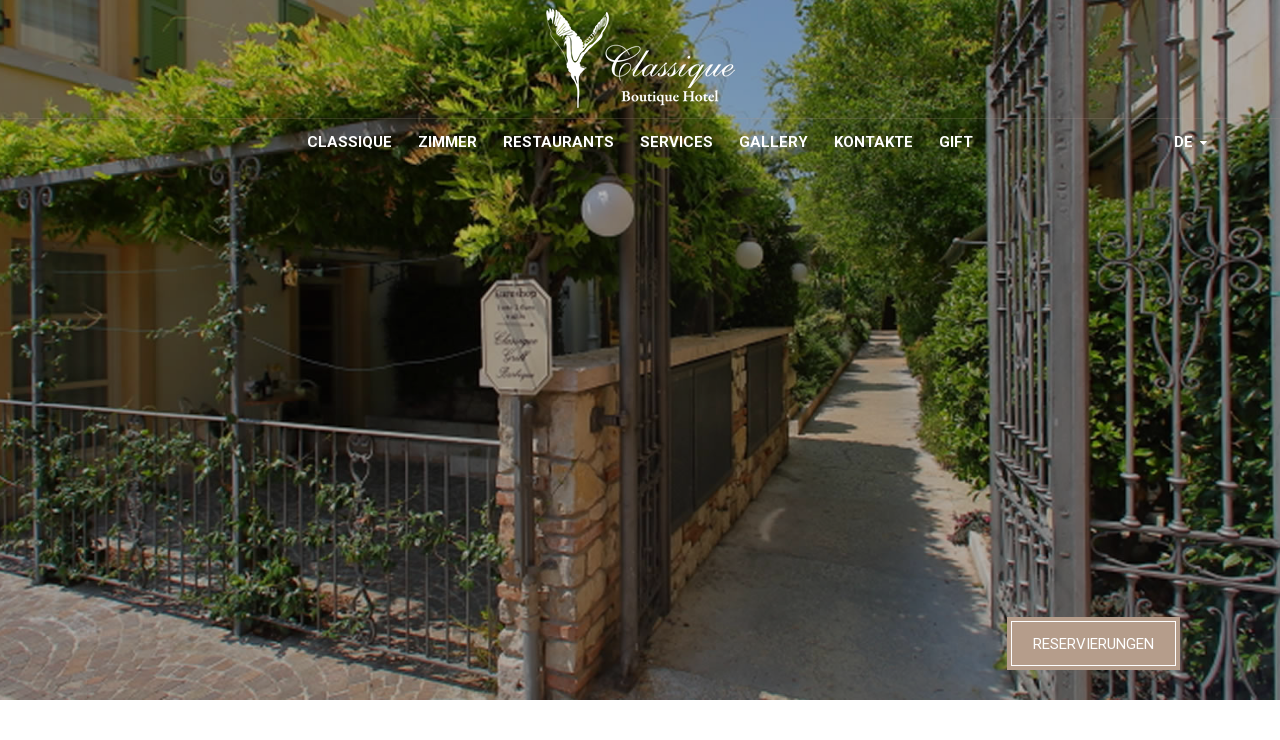

--- FILE ---
content_type: text/html;charset=UTF-8
request_url: https://www.classiqueboutiquehotel.it/de/cookie-policy/
body_size: 29207
content:
<!DOCTYPE html>
<!--[if lt IE 7]><html class="no-js lt-ie9 lt-ie8 lt-ie7"><![endif]-->
<!--[if IE 7]><html class="no-js lt-ie9 lt-ie8"><![endif]-->
<!--[if IE 8]><html class="no-js lt-ie9"><![endif]-->
<!--[if gt IE 8]><!-->
<html class=no-js style="overflow-x:hidden;" prefix="og: http://ogp.me/ns#">
<!--<![endif]--><head itemscope itemtype=http://schema.org/WebSite><script type="text/javascript">window.paceOptions = {eventLag: false};</script><title>Cookie Policy - Classique Boutique Hotel</title><meta charset=utf-8><meta http-equiv=Content-Type content="text/html; charset=utf-8"><meta http-equiv=X-UA-Compatible content=IE=edge><meta name=viewport content="width=device-width, initial-scale=1, maximum-scale=1"><meta name=description content="Cookie Policy"><meta name=author content="WINTRADE S.r.l."><meta name=keywords content=""><meta name=robots content="index, follow"><link rel=manifest href="https://www.classiqueboutiquehotel.it/manifest.cfm"><link rel="shortcut icon" href="https://www.classiqueboutiquehotel.it/TM_2/Strutture/ST_86DF92F9-AA94-4BA3-83E8-ECBAFE13108F/favicon.ico"><meta name=mobile-web-app-capable content=yes><meta name=application-name content="Classique Boutique Hotel"><link rel=icon sizes=192x192 href="https://www.classiqueboutiquehotel.it/TM_2/Strutture/ST_86DF92F9-AA94-4BA3-83E8-ECBAFE13108F/assets/images/app-icon/android/icon-192x192.png" /><meta name=theme-color content="#B59D8B"><meta name=msapplication-TileImage content="https://www.classiqueboutiquehotel.it/TM_2/Strutture/ST_86DF92F9-AA94-4BA3-83E8-ECBAFE13108F/assets/images/app-icon/windows/icon-144x144.png"><meta name=msapplication-TileColor content="#B59D8B"><meta name=msapplication-navbutton-color content="#B59D8B"><meta name=msapplication-tap-highlight content=no><meta name=apple-mobile-web-app-capable content=yes><meta name=apple-mobile-web-app-title content="Classique Boutique Hotel"><meta name=apple-mobile-web-app-status-bar-style content=black><meta name=format-detection content=telephone=no><link href="https://www.classiqueboutiquehotel.it/TM_2/Strutture/ST_86DF92F9-AA94-4BA3-83E8-ECBAFE13108F/assets/images/app-icon/ios/icon-152x152.png" sizes=152x152 rel=apple-touch-icon-precomposed><link href="https://www.classiqueboutiquehotel.it/TM_2/Strutture/ST_86DF92F9-AA94-4BA3-83E8-ECBAFE13108F/assets/images/app-icon/ios/icon-144x144.png" sizes=144x144 rel=apple-touch-icon-precomposed><link href="https://www.classiqueboutiquehotel.it/TM_2/Strutture/ST_86DF92F9-AA94-4BA3-83E8-ECBAFE13108F/assets/images/app-icon/ios/icon-76x76.png" sizes=76x76 rel=apple-touch-icon-precomposed><link href="https://www.classiqueboutiquehotel.it/TM_2/Strutture/ST_86DF92F9-AA94-4BA3-83E8-ECBAFE13108F/assets/images/app-icon/ios/icon-72x72.png" sizes=72x72 rel=apple-touch-icon-precomposed><link href="https://www.classiqueboutiquehotel.it/TM_2/Strutture/ST_86DF92F9-AA94-4BA3-83E8-ECBAFE13108F/assets/images/app-icon/ios/icon-180x180.png" sizes=120x120 rel=apple-touch-icon-precomposed><link href="https://www.classiqueboutiquehotel.it/TM_2/Strutture/ST_86DF92F9-AA94-4BA3-83E8-ECBAFE13108F/assets/images/app-icon/ios/icon-114x114.png" sizes=114x114 rel=apple-touch-icon-precomposed><link href="https://www.classiqueboutiquehotel.it/TM_2/Strutture/ST_86DF92F9-AA94-4BA3-83E8-ECBAFE13108F/assets/images/app-icon/ios/icon-57x57.png" sizes=57x57 rel=apple-touch-icon-precomposed><meta property=og:site_name content="Classique Boutique Hotel"><meta property=og:title content="Cookie Policy"><meta property=og:description content="Cookie Policy"><meta property=og:type content=website><meta property=og:url content="https://www.classiqueboutiquehotel.it/index.cfm/de/cookie-policy/?"><meta property=og:image content="https://www.classiqueboutiquehotel.it/TM_2/Strutture/ST_86DF92F9-AA94-4BA3-83E8-ECBAFE13108F/assets/images/open-graph/open-graph-image-1200x630-classique.jpg"><link itemprop=image href="https://www.classiqueboutiquehotel.it/TM_2/Strutture/ST_86DF92F9-AA94-4BA3-83E8-ECBAFE13108F/assets/images/open-graph/open-graph-image-1200x630-classique.jpg"><meta name=twitter:card content=summary_large_image><script src="https://cdnjs.cloudflare.com/ajax/libs/headjs/1.0.3/head.min.js" data-headjs-load="https://www.classiqueboutiquehotel.it/TM_2/assets/js/jquery.wintrade.min.js?v=1488807631000" async></script><script>var v = {init: [],debug : false,mobile: false,mobileDevice: "1",webApp: false,language : "deu",plugins : 'https://www.classiqueboutiquehotel.it/TM_2/assets/plugins/',css : 'https://www.classiqueboutiquehotel.it/TM_2/Strutture/ST_86DF92F9-AA94-4BA3-83E8-ECBAFE13108F/assets/css/',asyncStylesheet : true,stylesheets : [{ 	url: 'https://www.classiqueboutiquehotel.it/TM_2/assets/css/style-global.css?v=1678890141000', key: 'stylesheetGlobal', timestamp: 1678890141000},{ 	url: 'https://www.classiqueboutiquehotel.it/TM_2/Strutture/ST_86DF92F9-AA94-4BA3-83E8-ECBAFE13108F/assets/css/style.css?v=1580741769202', key: 'stylesheet', timestamp: 1580741769202}],direction : "",functions: "https://www.classiqueboutiquehotel.it/TM_2/assets/js/jquery.wintrade.functions.min.js",functionsTimestamp : "1673361537519",validateSettings : {required: " Pflichtfeld ",remote: " Korrigieren Sie dieses Feld.",email: " Bitte geben Sie eine gültige E-Mail-Adresse ein.",url: " Bitte Geben Sie ein gültiges URL ein",date: "Bitte geben Sie ein gültiges Datum ein",dateISO: " Bitte geben Sie ein gültiges Datum (ISO) ein",number: "Bitte geben Sie eine gültige Zahl ein",digits: "Bitte geben Sie nur Ziffern ein ",creditcard: "Bitte geben Sie eine gültige Kreditkartennummer ein.",equalTo: " Bitte geben Sie den selben Wert ein.",accept: " Geben Sie einen Wert mit einer gültigen Erweiterung ein",maxlength: "",minlength: "",rangelength: "",range: "",max: "",min: "",piva: " Falsche Mehrwertsteuer ",cf: " Steuernummer falsch. "},fancyboxSettings : {close: "Esc  (Esc)",laoding: "Laden...",prev: " Zurück (Pfeiltaste links)",next: " Weiter (Pfeiltaste rechts)",counter: "%curr% von %total%",error: "&lt;a href='%url%'&gt; Der Inhalt &lt;/a&gt; kann nicht geladen werden."},map : {key : "AIzaSyA9n0KgcNXXxrReV7Q_xxH0666UT43eWVw",sensor : false,dafaultStyles: [{"featureType":"administrative","elementType":"labels.text.fill","stylers":[{"color":"#444444"}]},{"featureType":"landscape","elementType":"all","stylers":[{"color":"#edeee8"}]},{"featureType":"landscape","elementType":"geometry.fill","stylers":[{"color":"#edeee8"}]},{"featureType":"landscape.natural.terrain","elementType":"geometry.fill","stylers":[{"visibility":"on"},{"color":"#cecac1"}]},{"featureType":"poi","elementType":"all","stylers":[{"visibility":"off"}]},{"featureType":"road","elementType":"all","stylers":[{"saturation":-100},{"lightness":45}]},{"featureType":"road.highway","elementType":"all","stylers":[{"visibility":"simplified"}]},{"featureType":"road.highway","elementType":"geometry.fill","stylers":[{"color":"#aaaba5"}]},{"featureType":"road.highway.controlled_access","elementType":"geometry.fill","stylers":[{"color":"#84918a"},{"weight":"3"}]},{"featureType":"road.highway.controlled_access","elementType":"geometry.stroke","stylers":[{"color":"#84918a"},{"weight":"0.01"}]},{"featureType":"road.arterial","elementType":"geometry.fill","stylers":[{"color":"#ffffff"}]},{"featureType":"road.arterial","elementType":"labels.icon","stylers":[{"visibility":"off"}]},{"featureType":"transit","elementType":"all","stylers":[{"visibility":"off"}]},{"featureType":"water","elementType":"all","stylers":[{"color":"#e3dcc2"},{"visibility":"on"}]}]}/*,fonts : {google: {families: ['Montserrat:400,700', 'Open Sans:400,700,700italic,400italic', 'Roboto Slab:700']},custom: {families: ['FontAwesome'],urls: ['https://maxcdn.bootstrapcdn.com/font-awesome/4.6.1/css/font-awesome.min.css']},classes: false}*/}</script><!--[if lt IE 9]><script src="https://oss.maxcdn.com/html5shiv/3.7.2/html5shiv.min.js"></script><script src="https://oss.maxcdn.com/respond/1.4.2/respond.min.js"></script><![endif]--><style>.input-lg{height:53px;padding:10px 16px;font-size:23px;line-height:1.3333333;border-radius:0}select.input-lg{height:53px;line-height:53px}textarea.input-lg,select[multiple].input-lg{height:auto}.input-sm{height:36px;padding:5px 10px;font-size:16px;line-height:1.5;border-radius:0}select.input-sm{height:36px;line-height:36px}textarea.input-sm,select[multiple].input-sm{height:auto}/*! normalize.css v3.0.3 | MIT License | github.com/necolas/normalize.css */html{font-family:sans-serif;-ms-text-size-adjust:100%;-webkit-text-size-adjust:100%}body{margin:0}article,aside,details,figcaption,figure,footer,header,hgroup,main,menu,nav,section,summary{display:block}audio,canvas,progress,video{display:inline-block;vertical-align:baseline}audio:not([controls]){display:none;height:0}[hidden],template{display:none}a{background-color:transparent}a:active,a:hover{outline:0}abbr[title]{border-bottom:1px dotted}b,strong{font-weight:bold}dfn{font-style:italic}h1{font-size:2em;margin:.67em 0}mark{background:#ff0;color:#000}small{font-size:80%}sub,sup{font-size:75%;line-height:0;position:relative;vertical-align:baseline}sup{top:-0.5em}sub{bottom:-0.25em}img{border:0}svg:not(:root){overflow:hidden}figure{margin:1em 40px}hr{box-sizing:content-box;height:0}pre{overflow:auto}code,kbd,pre,samp{font-family:monospace,monospace;font-size:1em}button,input,optgroup,select,textarea{color:inherit;font:inherit;margin:0}button{overflow:visible}button,select{text-transform:none}button,html input[type="button"],input[type="reset"],input[type="submit"]{-webkit-appearance:button;cursor:pointer}button[disabled],html input[disabled]{cursor:default}button::-moz-focus-inner,input::-moz-focus-inner{border:0;padding:0}input{line-height:normal}input[type="checkbox"],input[type="radio"]{box-sizing:border-box;padding:0}input[type="number"]::-webkit-inner-spin-button,input[type="number"]::-webkit-outer-spin-button{height:auto}input[type="search"]{-webkit-appearance:textfield;box-sizing:content-box}input[type="search"]::-webkit-search-cancel-button,input[type="search"]::-webkit-search-decoration{-webkit-appearance:none}fieldset{border:1px solid #c0c0c0;margin:0 2px;padding:.35em .625em .75em}legend{border:0;padding:0}textarea{overflow:auto}optgroup{font-weight:bold}table{border-collapse:collapse;border-spacing:0}td,th{padding:0}*{text-rendering:optimizeLegibility;-webkit-font-smoothing:antialiased;-moz-osx-font-smoothing:grayscale}h1,h2,h3,h4,h5,span,i,strong,b,p,label,time,small,a,.form-control,table,input,ul,ol,li,dt,dd{-webkit-transition:opacity .3s ease-in-out;-moz-transition:opacity .3s ease-in-out;-o-transition:opacity .3s ease-in-out;-ms-transition:opacity .3s ease-in-out;transition:opacity .3s ease-in-out;transform:translate3d(0, 0, 0);-webkit-transform:translate3d(0, 0, 0);-webkit-backface-visibility:hidden}h1>*,h2>*,h3>*,h4>*,h5>*,span>*,i>*,strong>*,b>*,p>*,label>*,time>*,small>*,a>*,.form-control>*,table>*,input>*,ul>*,ol>*,li>*,dt>*,dd>*{-webkit-transition:none 0 ease-in-out;-moz-transition:none 0 ease-in-out;-o-transition:none 0 ease-in-out;-ms-transition:none 0 ease-in-out;transition:none 0 ease-in-out;transform:translate3d(0, 0, 0);-webkit-transform:translate3d(0, 0, 0);-webkit-backface-visibility:hidden}body:not(.style-ready) #main-menu{display:none}body:not(.style-ready) h1,body:not(.style-ready) h2,body:not(.style-ready) h3,body:not(.style-ready) h4,body:not(.style-ready) h5,body:not(.style-ready) h6,body:not(.style-ready) span,body:not(.style-ready) strong,body:not(.style-ready) b,body:not(.style-ready) p,body:not(.style-ready) label,body:not(.style-ready) time,body:not(.style-ready) small,body:not(.style-ready) dd,body:not(.style-ready) dt{display:inline !important;background:#ababab !important;color:#ababab !important;font-size:18px !important;line-height:2em !important;font-family:sans-serif !important}body:not(.style-ready) h1,body:not(.style-ready) h2,body:not(.style-ready) h3{font-size:24px !important}body:not(.style-ready) a:not(.navbar-brand),body:not(.style-ready) i,body:not(.style-ready) .form-control,body:not(.style-ready) table,body:not(.style-ready) input,body:not(.style-ready) ul,body:not(.style-ready) ol,body:not(.style-ready) li,body:not(.style-ready) hr{opacity:0}body:not(.style-ready) a.btn-primary{background:#333 !important;color:#333 !important;opacity:1}body:not(.style-ready) .slider h1,body:not(.style-ready) .background-primary h1,body:not(.style-ready) .background-secondary h1,body:not(.style-ready) .background-dark h1,body:not(.style-ready) .background-cover h1,body:not(.style-ready) footer h1,body:not(.style-ready) .slider h2,body:not(.style-ready) .background-primary h2,body:not(.style-ready) .background-secondary h2,body:not(.style-ready) .background-dark h2,body:not(.style-ready) .background-cover h2,body:not(.style-ready) footer h2,body:not(.style-ready) .slider h3,body:not(.style-ready) .background-primary h3,body:not(.style-ready) .background-secondary h3,body:not(.style-ready) .background-dark h3,body:not(.style-ready) .background-cover h3,body:not(.style-ready) footer h3,body:not(.style-ready) .slider h4,body:not(.style-ready) .background-primary h4,body:not(.style-ready) .background-secondary h4,body:not(.style-ready) .background-dark h4,body:not(.style-ready) .background-cover h4,body:not(.style-ready) footer h4,body:not(.style-ready) .slider h5,body:not(.style-ready) .background-primary h5,body:not(.style-ready) .background-secondary h5,body:not(.style-ready) .background-dark h5,body:not(.style-ready) .background-cover h5,body:not(.style-ready) footer h5,body:not(.style-ready) .slider h6,body:not(.style-ready) .background-primary h6,body:not(.style-ready) .background-secondary h6,body:not(.style-ready) .background-dark h6,body:not(.style-ready) .background-cover h6,body:not(.style-ready) footer h6,body:not(.style-ready) .slider span,body:not(.style-ready) .background-primary span,body:not(.style-ready) .background-secondary span,body:not(.style-ready) .background-dark span,body:not(.style-ready) .background-cover span,body:not(.style-ready) footer span,body:not(.style-ready) .slider strong,body:not(.style-ready) .background-primary strong,body:not(.style-ready) .background-secondary strong,body:not(.style-ready) .background-dark strong,body:not(.style-ready) .background-cover strong,body:not(.style-ready) footer strong,body:not(.style-ready) .slider b,body:not(.style-ready) .background-primary b,body:not(.style-ready) .background-secondary b,body:not(.style-ready) .background-dark b,body:not(.style-ready) .background-cover b,body:not(.style-ready) footer b,body:not(.style-ready) .slider p,body:not(.style-ready) .background-primary p,body:not(.style-ready) .background-secondary p,body:not(.style-ready) .background-dark p,body:not(.style-ready) .background-cover p,body:not(.style-ready) footer p,body:not(.style-ready) .slider label,body:not(.style-ready) .background-primary label,body:not(.style-ready) .background-secondary label,body:not(.style-ready) .background-dark label,body:not(.style-ready) .background-cover label,body:not(.style-ready) footer label,body:not(.style-ready) .slider time,body:not(.style-ready) .background-primary time,body:not(.style-ready) .background-secondary time,body:not(.style-ready) .background-dark time,body:not(.style-ready) .background-cover time,body:not(.style-ready) footer time,body:not(.style-ready) .slider small,body:not(.style-ready) .background-primary small,body:not(.style-ready) .background-secondary small,body:not(.style-ready) .background-dark small,body:not(.style-ready) .background-cover small,body:not(.style-ready) footer small{background:white !important;color:white !important;opacity:.8}.clearfix:before,.clearfix:after,.dl-horizontal dd:before,.dl-horizontal dd:after,.container:before,.container:after,.container-fluid:before,.container-fluid:after,.row:before,.row:after,.form-horizontal .form-group:before,.form-horizontal .form-group:after,.nav:before,.nav:after,.navbar:before,.navbar:after,.navbar-header:before,.navbar-header:after,.navbar-collapse:before,.navbar-collapse:after{content:" ";display:table}.clearfix:after,.dl-horizontal dd:after,.container:after,.container-fluid:after,.row:after,.form-horizontal .form-group:after,.nav:after,.navbar:after,.navbar-header:after,.navbar-collapse:after{clear:both}.center-block{display:block;margin-left:auto;margin-right:auto}.pull-right{float:right !important}.pull-left{float:left !important}.hide{display:none !important}.show{display:block !important}.invisible{visibility:hidden}.text-hide{font:0/0 a;color:transparent;text-shadow:none;background-color:transparent;border:0}.hidden{display:none !important}.affix{position:fixed}.pull-right.flip{float:left !important}.pull-left.flip{float:right !important}@-ms-viewport{width:device-width}.visible-xs,.visible-sm,.visible-md,.visible-lg{display:none !important}.visible-xs-block,.visible-xs-inline,.visible-xs-inline-block,.visible-sm-block,.visible-sm-inline,.visible-sm-inline-block,.visible-md-block,.visible-md-inline,.visible-md-inline-block,.visible-lg-block,.visible-lg-inline,.visible-lg-inline-block{display:none !important}@media (max-width:767px){.visible-xs{display:block !important}span.visible-xs{display:inline !important}table.visible-xs{display:table !important}tr.visible-xs{display:table-row !important}th.visible-xs,td.visible-xs{display:table-cell !important}}@media (max-width:767px){.visible-xs-block{display:block !important}}@media (max-width:767px){.visible-xs-inline{display:inline !important}}@media (max-width:767px){.visible-xs-inline-block{display:inline-block !important}}@media (min-width:768px) and (max-width:991px){.visible-sm{display:block !important}span.visible-sm{display:inline !important}table.visible-sm{display:table !important}tr.visible-sm{display:table-row !important}th.visible-sm,td.visible-sm{display:table-cell !important}}@media (min-width:768px) and (max-width:991px){.visible-sm-block{display:block !important}}@media (min-width:768px) and (max-width:991px){.visible-sm-inline{display:inline !important}}@media (min-width:768px) and (max-width:991px){.visible-sm-inline-block{display:inline-block !important}}@media (min-width:992px) and (max-width:1199px){.visible-md{display:block !important}span.visible-md{display:inline !important}table.visible-md{display:table !important}tr.visible-md{display:table-row !important}th.visible-md,td.visible-md{display:table-cell !important}}@media (min-width:992px) and (max-width:1199px){.visible-md-block{display:block !important}}@media (min-width:992px) and (max-width:1199px){.visible-md-inline{display:inline !important}}@media (min-width:992px) and (max-width:1199px){.visible-md-inline-block{display:inline-block !important}}@media (min-width:1200px){.visible-lg{display:block !important}span.visible-lg{display:inline !important}table.visible-lg{display:table !important}tr.visible-lg{display:table-row !important}th.visible-lg,td.visible-lg{display:table-cell !important}}@media (min-width:1200px){.visible-lg-block{display:block !important}}@media (min-width:1200px){.visible-lg-inline{display:inline !important}}@media (min-width:1200px){.visible-lg-inline-block{display:inline-block !important}}@media (max-width:767px){.hidden-xs{display:none !important}}@media (min-width:768px) and (max-width:991px){.hidden-sm{display:none !important}}@media (min-width:992px) and (max-width:1199px){.hidden-md{display:none !important}}@media (min-width:1200px){.hidden-lg{display:none !important}}.visible-print{display:none !important}@media print{.visible-print{display:block !important}span.visible-print{display:inline !important}table.visible-print{display:table !important}tr.visible-print{display:table-row !important}th.visible-print,td.visible-print{display:table-cell !important}}.visible-print-block{display:none !important}@media print{.visible-print-block{display:block !important}}.visible-print-inline{display:none !important}@media print{.visible-print-inline{display:inline !important}}.visible-print-inline-block{display:none !important}@media print{.visible-print-inline-block{display:inline-block !important}}@media print{.hidden-print{display:none !important}}*{-webkit-box-sizing:border-box;-moz-box-sizing:border-box;box-sizing:border-box}*:before,*:after{-webkit-box-sizing:border-box;-moz-box-sizing:border-box;box-sizing:border-box}html{font-size:10px;-webkit-tap-highlight-color:rgba(0,0,0,0)}body{font-family:'Roboto',sans-serif;font-size:18px;font-weight:300;line-height:1.5;color:#333133;background-color:#fff}input,button,select,textarea{font-family:inherit;font-size:inherit;line-height:inherit}a{color:#333;text-decoration:none}a:hover,a:focus{color:#0d0d0d;text-decoration:underline}a:focus{outline:thin dotted;outline:5px auto -webkit-focus-ring-color;outline-offset:-2px}figure{margin:0}img{vertical-align:middle}.img-responsive{display:block;max-width:100%;height:auto}.img-rounded{border-radius:0}.img-thumbnail{padding:4px;line-height:1.5;background-color:#fff;border:1px solid #ddd;border-radius:0;-webkit-transition:all .2s ease-in-out;-o-transition:all .2s ease-in-out;transition:all .2s ease-in-out;-webkit-transition:all .2s ease-in-out 1000ms ease-in-out;-moz-transition:all .2s ease-in-out 1000ms ease-in-out;-o-transition:all .2s ease-in-out 1000ms ease-in-out;-ms-transition:all .2s ease-in-out 1000ms ease-in-out;transition:all .2s ease-in-out 1000ms ease-in-out;transform:translate3d(0, 0, 0);-webkit-transform:translate3d(0, 0, 0);-webkit-backface-visibility:hidden;display:inline-block;max-width:100%;height:auto}.img-circle{border-radius:50%}hr{margin-top:27px;margin-bottom:27px;border:0;border-top:1px solid #eee}.sr-only{position:absolute;width:1px;height:1px;margin:-1px;padding:0;overflow:hidden;clip:rect(0, 0, 0, 0);border:0}.sr-only-focusable:active,.sr-only-focusable:focus{position:static;width:auto;height:auto;margin:0;overflow:visible;clip:auto}[role="button"]{cursor:pointer}h1,h2,h3,h4,h5,h6,.h1,.h2,.h3,.h4,.h5,.h6{font-family:inherit;font-weight:300;line-height:1.5;color:inherit}h1 small,h2 small,h3 small,h4 small,h5 small,h6 small,.h1 small,.h2 small,.h3 small,.h4 small,.h5 small,.h6 small,h1 .small,h2 .small,h3 .small,h4 .small,h5 .small,h6 .small,.h1 .small,.h2 .small,.h3 .small,.h4 .small,.h5 .small,.h6 .small{font-weight:normal;line-height:1;color:#777}h1,.h1,h2,.h2,h3,.h3{margin-top:27px;margin-bottom:13.5px}h1 small,.h1 small,h2 small,.h2 small,h3 small,.h3 small,h1 .small,.h1 .small,h2 .small,.h2 .small,h3 .small,.h3 .small{font-size:65%}h4,.h4,h5,.h5,h6,.h6{margin-top:13.5px;margin-bottom:13.5px}h4 small,.h4 small,h5 small,.h5 small,h6 small,.h6 small,h4 .small,.h4 .small,h5 .small,.h5 .small,h6 .small,.h6 .small{font-size:75%}h1,.h1{font-size:46px}h2,.h2{font-size:38px}h3,.h3{font-size:31px}h4,.h4{font-size:23px}h5,.h5{font-size:18px}h6,.h6{font-size:16px}p{margin:0 0 13.5px}.lead{margin-bottom:27px;font-size:20px;font-weight:300;line-height:1.4}@media (min-width:768px){.lead{font-size:27px}}small,.small{font-size:88%}mark,.mark{background-color:#fcf8e3;padding:.2em}.text-left{text-align:left}.text-right{text-align:right}.text-center{text-align:center}.text-justify{text-align:justify}.text-nowrap{white-space:nowrap}.text-lowercase{text-transform:lowercase}.text-uppercase{text-transform:uppercase}.text-capitalize{text-transform:capitalize}.text-muted{color:#777}.text-primary{color:#333}a.text-primary:hover,a.text-primary:focus{color:#1a1a1a}.text-success{color:#3c763d}a.text-success:hover,a.text-success:focus{color:#2b542c}.text-info{color:#31708f}a.text-info:hover,a.text-info:focus{color:#245269}.text-warning{color:#8a6d3b}a.text-warning:hover,a.text-warning:focus{color:#66512c}.text-danger{color:#a94442}a.text-danger:hover,a.text-danger:focus{color:#843534}.bg-primary{color:#fff;background-color:#333}a.bg-primary:hover,a.bg-primary:focus{background-color:#1a1a1a}.bg-success{background-color:#dff0d8}a.bg-success:hover,a.bg-success:focus{background-color:#c1e2b3}.bg-info{background-color:#d9edf7}a.bg-info:hover,a.bg-info:focus{background-color:#afd9ee}.bg-warning{background-color:#fcf8e3}a.bg-warning:hover,a.bg-warning:focus{background-color:#f7ecb5}.bg-danger{background-color:#f2dede}a.bg-danger:hover,a.bg-danger:focus{background-color:#e4b9b9}.page-header{padding-bottom:12.5px;margin:54px 0 27px;border-bottom:1px solid #eee}ul,ol{margin-top:0;margin-bottom:13.5px}ul ul,ol ul,ul ol,ol ol{margin-bottom:0}.list-unstyled{padding-left:0;list-style:none}.list-inline{padding-left:0;list-style:none;margin-left:-5px}.list-inline>li{display:inline-block;padding-left:5px;padding-right:5px}dl{margin-top:0;margin-bottom:27px}dt,dd{line-height:1.5}dt{font-weight:bold}dd{margin-left:0}@media (min-width:768px){.dl-horizontal dt{float:left;width:160px;clear:left;text-align:right;overflow:hidden;text-overflow:ellipsis;white-space:nowrap}.dl-horizontal dd{margin-left:180px}}abbr[title],abbr[data-original-title]{cursor:help;border-bottom:1px dotted #777}.initialism{font-size:90%;text-transform:uppercase}blockquote{padding:13.5px 27px;margin:0 0 27px;font-size:22.5px;border-left:5px solid #eee}blockquote p:last-child,blockquote ul:last-child,blockquote ol:last-child{margin-bottom:0}blockquote footer,blockquote small,blockquote .small{display:block;font-size:80%;line-height:1.5;color:#777}blockquote footer:before,blockquote small:before,blockquote .small:before{content:'\2014 \00A0'}.blockquote-reverse,blockquote.pull-right{padding-right:15px;padding-left:0;border-right:5px solid #eee;border-left:0;text-align:right}.blockquote-reverse footer:before,blockquote.pull-right footer:before,.blockquote-reverse small:before,blockquote.pull-right small:before,.blockquote-reverse .small:before,blockquote.pull-right .small:before{content:''}.blockquote-reverse footer:after,blockquote.pull-right footer:after,.blockquote-reverse small:after,blockquote.pull-right small:after,.blockquote-reverse .small:after,blockquote.pull-right .small:after{content:'\00A0 \2014'}address{margin-bottom:27px;font-style:normal;line-height:1.5}.container{margin-right:auto;margin-left:auto;padding-left:15px;padding-right:15px}@media (min-width:768px){.container{width:750px}}@media (min-width:992px){.container{width:970px}}@media (min-width:1200px){.container{width:1170px}}.container-fluid{margin-right:auto;margin-left:auto;padding-left:15px;padding-right:15px}.row{margin-left:-15px;margin-right:-15px}.col-xs-1, .col-sm-1, .col-md-1, .col-lg-1, .col-xs-2, .col-sm-2, .col-md-2, .col-lg-2, .col-xs-3, .col-sm-3, .col-md-3, .col-lg-3, .col-xs-4, .col-sm-4, .col-md-4, .col-lg-4, .col-xs-5, .col-sm-5, .col-md-5, .col-lg-5, .col-xs-6, .col-sm-6, .col-md-6, .col-lg-6, .col-xs-7, .col-sm-7, .col-md-7, .col-lg-7, .col-xs-8, .col-sm-8, .col-md-8, .col-lg-8, .col-xs-9, .col-sm-9, .col-md-9, .col-lg-9, .col-xs-10, .col-sm-10, .col-md-10, .col-lg-10, .col-xs-11, .col-sm-11, .col-md-11, .col-lg-11, .col-xs-12, .col-sm-12, .col-md-12, .col-lg-12{position:relative;min-height:1px;padding-left:15px;padding-right:15px}.col-xs-1, .col-xs-2, .col-xs-3, .col-xs-4, .col-xs-5, .col-xs-6, .col-xs-7, .col-xs-8, .col-xs-9, .col-xs-10, .col-xs-11, .col-xs-12{float:left}.col-xs-12{width:100%}.col-xs-11{width:91.66666667%}.col-xs-10{width:83.33333333%}.col-xs-9{width:75%}.col-xs-8{width:66.66666667%}.col-xs-7{width:58.33333333%}.col-xs-6{width:50%}.col-xs-5{width:41.66666667%}.col-xs-4{width:33.33333333%}.col-xs-3{width:25%}.col-xs-2{width:16.66666667%}.col-xs-1{width:8.33333333%}.col-xs-pull-12{right:100%}.col-xs-pull-11{right:91.66666667%}.col-xs-pull-10{right:83.33333333%}.col-xs-pull-9{right:75%}.col-xs-pull-8{right:66.66666667%}.col-xs-pull-7{right:58.33333333%}.col-xs-pull-6{right:50%}.col-xs-pull-5{right:41.66666667%}.col-xs-pull-4{right:33.33333333%}.col-xs-pull-3{right:25%}.col-xs-pull-2{right:16.66666667%}.col-xs-pull-1{right:8.33333333%}.col-xs-pull-0{right:auto}.col-xs-push-12{left:100%}.col-xs-push-11{left:91.66666667%}.col-xs-push-10{left:83.33333333%}.col-xs-push-9{left:75%}.col-xs-push-8{left:66.66666667%}.col-xs-push-7{left:58.33333333%}.col-xs-push-6{left:50%}.col-xs-push-5{left:41.66666667%}.col-xs-push-4{left:33.33333333%}.col-xs-push-3{left:25%}.col-xs-push-2{left:16.66666667%}.col-xs-push-1{left:8.33333333%}.col-xs-push-0{left:auto}.col-xs-offset-12{margin-left:100%}.col-xs-offset-11{margin-left:91.66666667%}.col-xs-offset-10{margin-left:83.33333333%}.col-xs-offset-9{margin-left:75%}.col-xs-offset-8{margin-left:66.66666667%}.col-xs-offset-7{margin-left:58.33333333%}.col-xs-offset-6{margin-left:50%}.col-xs-offset-5{margin-left:41.66666667%}.col-xs-offset-4{margin-left:33.33333333%}.col-xs-offset-3{margin-left:25%}.col-xs-offset-2{margin-left:16.66666667%}.col-xs-offset-1{margin-left:8.33333333%}.col-xs-offset-0{margin-left:0}@media (min-width:768px){.col-sm-1, .col-sm-2, .col-sm-3, .col-sm-4, .col-sm-5, .col-sm-6, .col-sm-7, .col-sm-8, .col-sm-9, .col-sm-10, .col-sm-11, .col-sm-12{float:left}.col-sm-12{width:100%}.col-sm-11{width:91.66666667%}.col-sm-10{width:83.33333333%}.col-sm-9{width:75%}.col-sm-8{width:66.66666667%}.col-sm-7{width:58.33333333%}.col-sm-6{width:50%}.col-sm-5{width:41.66666667%}.col-sm-4{width:33.33333333%}.col-sm-3{width:25%}.col-sm-2{width:16.66666667%}.col-sm-1{width:8.33333333%}.col-sm-pull-12{right:100%}.col-sm-pull-11{right:91.66666667%}.col-sm-pull-10{right:83.33333333%}.col-sm-pull-9{right:75%}.col-sm-pull-8{right:66.66666667%}.col-sm-pull-7{right:58.33333333%}.col-sm-pull-6{right:50%}.col-sm-pull-5{right:41.66666667%}.col-sm-pull-4{right:33.33333333%}.col-sm-pull-3{right:25%}.col-sm-pull-2{right:16.66666667%}.col-sm-pull-1{right:8.33333333%}.col-sm-pull-0{right:auto}.col-sm-push-12{left:100%}.col-sm-push-11{left:91.66666667%}.col-sm-push-10{left:83.33333333%}.col-sm-push-9{left:75%}.col-sm-push-8{left:66.66666667%}.col-sm-push-7{left:58.33333333%}.col-sm-push-6{left:50%}.col-sm-push-5{left:41.66666667%}.col-sm-push-4{left:33.33333333%}.col-sm-push-3{left:25%}.col-sm-push-2{left:16.66666667%}.col-sm-push-1{left:8.33333333%}.col-sm-push-0{left:auto}.col-sm-offset-12{margin-left:100%}.col-sm-offset-11{margin-left:91.66666667%}.col-sm-offset-10{margin-left:83.33333333%}.col-sm-offset-9{margin-left:75%}.col-sm-offset-8{margin-left:66.66666667%}.col-sm-offset-7{margin-left:58.33333333%}.col-sm-offset-6{margin-left:50%}.col-sm-offset-5{margin-left:41.66666667%}.col-sm-offset-4{margin-left:33.33333333%}.col-sm-offset-3{margin-left:25%}.col-sm-offset-2{margin-left:16.66666667%}.col-sm-offset-1{margin-left:8.33333333%}.col-sm-offset-0{margin-left:0}}@media (min-width:992px){.col-md-1, .col-md-2, .col-md-3, .col-md-4, .col-md-5, .col-md-6, .col-md-7, .col-md-8, .col-md-9, .col-md-10, .col-md-11, .col-md-12{float:left}.col-md-12{width:100%}.col-md-11{width:91.66666667%}.col-md-10{width:83.33333333%}.col-md-9{width:75%}.col-md-8{width:66.66666667%}.col-md-7{width:58.33333333%}.col-md-6{width:50%}.col-md-5{width:41.66666667%}.col-md-4{width:33.33333333%}.col-md-3{width:25%}.col-md-2{width:16.66666667%}.col-md-1{width:8.33333333%}.col-md-pull-12{right:100%}.col-md-pull-11{right:91.66666667%}.col-md-pull-10{right:83.33333333%}.col-md-pull-9{right:75%}.col-md-pull-8{right:66.66666667%}.col-md-pull-7{right:58.33333333%}.col-md-pull-6{right:50%}.col-md-pull-5{right:41.66666667%}.col-md-pull-4{right:33.33333333%}.col-md-pull-3{right:25%}.col-md-pull-2{right:16.66666667%}.col-md-pull-1{right:8.33333333%}.col-md-pull-0{right:auto}.col-md-push-12{left:100%}.col-md-push-11{left:91.66666667%}.col-md-push-10{left:83.33333333%}.col-md-push-9{left:75%}.col-md-push-8{left:66.66666667%}.col-md-push-7{left:58.33333333%}.col-md-push-6{left:50%}.col-md-push-5{left:41.66666667%}.col-md-push-4{left:33.33333333%}.col-md-push-3{left:25%}.col-md-push-2{left:16.66666667%}.col-md-push-1{left:8.33333333%}.col-md-push-0{left:auto}.col-md-offset-12{margin-left:100%}.col-md-offset-11{margin-left:91.66666667%}.col-md-offset-10{margin-left:83.33333333%}.col-md-offset-9{margin-left:75%}.col-md-offset-8{margin-left:66.66666667%}.col-md-offset-7{margin-left:58.33333333%}.col-md-offset-6{margin-left:50%}.col-md-offset-5{margin-left:41.66666667%}.col-md-offset-4{margin-left:33.33333333%}.col-md-offset-3{margin-left:25%}.col-md-offset-2{margin-left:16.66666667%}.col-md-offset-1{margin-left:8.33333333%}.col-md-offset-0{margin-left:0}}@media (min-width:1200px){.col-lg-1, .col-lg-2, .col-lg-3, .col-lg-4, .col-lg-5, .col-lg-6, .col-lg-7, .col-lg-8, .col-lg-9, .col-lg-10, .col-lg-11, .col-lg-12{float:left}.col-lg-12{width:100%}.col-lg-11{width:91.66666667%}.col-lg-10{width:83.33333333%}.col-lg-9{width:75%}.col-lg-8{width:66.66666667%}.col-lg-7{width:58.33333333%}.col-lg-6{width:50%}.col-lg-5{width:41.66666667%}.col-lg-4{width:33.33333333%}.col-lg-3{width:25%}.col-lg-2{width:16.66666667%}.col-lg-1{width:8.33333333%}.col-lg-pull-12{right:100%}.col-lg-pull-11{right:91.66666667%}.col-lg-pull-10{right:83.33333333%}.col-lg-pull-9{right:75%}.col-lg-pull-8{right:66.66666667%}.col-lg-pull-7{right:58.33333333%}.col-lg-pull-6{right:50%}.col-lg-pull-5{right:41.66666667%}.col-lg-pull-4{right:33.33333333%}.col-lg-pull-3{right:25%}.col-lg-pull-2{right:16.66666667%}.col-lg-pull-1{right:8.33333333%}.col-lg-pull-0{right:auto}.col-lg-push-12{left:100%}.col-lg-push-11{left:91.66666667%}.col-lg-push-10{left:83.33333333%}.col-lg-push-9{left:75%}.col-lg-push-8{left:66.66666667%}.col-lg-push-7{left:58.33333333%}.col-lg-push-6{left:50%}.col-lg-push-5{left:41.66666667%}.col-lg-push-4{left:33.33333333%}.col-lg-push-3{left:25%}.col-lg-push-2{left:16.66666667%}.col-lg-push-1{left:8.33333333%}.col-lg-push-0{left:auto}.col-lg-offset-12{margin-left:100%}.col-lg-offset-11{margin-left:91.66666667%}.col-lg-offset-10{margin-left:83.33333333%}.col-lg-offset-9{margin-left:75%}.col-lg-offset-8{margin-left:66.66666667%}.col-lg-offset-7{margin-left:58.33333333%}.col-lg-offset-6{margin-left:50%}.col-lg-offset-5{margin-left:41.66666667%}.col-lg-offset-4{margin-left:33.33333333%}.col-lg-offset-3{margin-left:25%}.col-lg-offset-2{margin-left:16.66666667%}.col-lg-offset-1{margin-left:8.33333333%}.col-lg-offset-0{margin-left:0}}table{background-color:transparent}caption{padding-top:8px;padding-bottom:8px;color:#777;text-align:left}th{text-align:left}.table{width:100%;max-width:100%;margin-bottom:27px}.table>thead>tr>th,.table>tbody>tr>th,.table>tfoot>tr>th,.table>thead>tr>td,.table>tbody>tr>td,.table>tfoot>tr>td{padding:8px;line-height:1.5;vertical-align:top;border-top:1px solid #E8E8E8}.table>thead>tr>th{vertical-align:bottom;border-bottom:2px solid #E8E8E8}.table>caption+thead>tr:first-child>th,.table>colgroup+thead>tr:first-child>th,.table>thead:first-child>tr:first-child>th,.table>caption+thead>tr:first-child>td,.table>colgroup+thead>tr:first-child>td,.table>thead:first-child>tr:first-child>td{border-top:0}.table>tbody+tbody{border-top:2px solid #E8E8E8}.table .table{background-color:#fff}.table-condensed>thead>tr>th,.table-condensed>tbody>tr>th,.table-condensed>tfoot>tr>th,.table-condensed>thead>tr>td,.table-condensed>tbody>tr>td,.table-condensed>tfoot>tr>td{padding:5px}.table-bordered{border:1px solid #E8E8E8}.table-bordered>thead>tr>th,.table-bordered>tbody>tr>th,.table-bordered>tfoot>tr>th,.table-bordered>thead>tr>td,.table-bordered>tbody>tr>td,.table-bordered>tfoot>tr>td{border:1px solid #E8E8E8}.table-bordered>thead>tr>th,.table-bordered>thead>tr>td{border-bottom-width:2px}.table-striped>tbody>tr:nth-of-type(even){background-color:#F2F2F2}.table-hover>tbody>tr:hover{background-color:#f5f5f5}table col[class*="col-"]{position:static;float:none;display:table-column}table td[class*="col-"],table th[class*="col-"]{position:static;float:none;display:table-cell}.table>thead>tr>td.active,.table>tbody>tr>td.active,.table>tfoot>tr>td.active,.table>thead>tr>th.active,.table>tbody>tr>th.active,.table>tfoot>tr>th.active,.table>thead>tr.active>td,.table>tbody>tr.active>td,.table>tfoot>tr.active>td,.table>thead>tr.active>th,.table>tbody>tr.active>th,.table>tfoot>tr.active>th{background-color:#f5f5f5}.table-hover>tbody>tr>td.active:hover,.table-hover>tbody>tr>th.active:hover,.table-hover>tbody>tr.active:hover>td,.table-hover>tbody>tr:hover>.active,.table-hover>tbody>tr.active:hover>th{background-color:#e8e8e8}.table>thead>tr>td.success,.table>tbody>tr>td.success,.table>tfoot>tr>td.success,.table>thead>tr>th.success,.table>tbody>tr>th.success,.table>tfoot>tr>th.success,.table>thead>tr.success>td,.table>tbody>tr.success>td,.table>tfoot>tr.success>td,.table>thead>tr.success>th,.table>tbody>tr.success>th,.table>tfoot>tr.success>th{background-color:#dff0d8}.table-hover>tbody>tr>td.success:hover,.table-hover>tbody>tr>th.success:hover,.table-hover>tbody>tr.success:hover>td,.table-hover>tbody>tr:hover>.success,.table-hover>tbody>tr.success:hover>th{background-color:#d0e9c6}.table>thead>tr>td.info,.table>tbody>tr>td.info,.table>tfoot>tr>td.info,.table>thead>tr>th.info,.table>tbody>tr>th.info,.table>tfoot>tr>th.info,.table>thead>tr.info>td,.table>tbody>tr.info>td,.table>tfoot>tr.info>td,.table>thead>tr.info>th,.table>tbody>tr.info>th,.table>tfoot>tr.info>th{background-color:#d9edf7}.table-hover>tbody>tr>td.info:hover,.table-hover>tbody>tr>th.info:hover,.table-hover>tbody>tr.info:hover>td,.table-hover>tbody>tr:hover>.info,.table-hover>tbody>tr.info:hover>th{background-color:#c4e3f3}.table>thead>tr>td.warning,.table>tbody>tr>td.warning,.table>tfoot>tr>td.warning,.table>thead>tr>th.warning,.table>tbody>tr>th.warning,.table>tfoot>tr>th.warning,.table>thead>tr.warning>td,.table>tbody>tr.warning>td,.table>tfoot>tr.warning>td,.table>thead>tr.warning>th,.table>tbody>tr.warning>th,.table>tfoot>tr.warning>th{background-color:#fcf8e3}.table-hover>tbody>tr>td.warning:hover,.table-hover>tbody>tr>th.warning:hover,.table-hover>tbody>tr.warning:hover>td,.table-hover>tbody>tr:hover>.warning,.table-hover>tbody>tr.warning:hover>th{background-color:#faf2cc}.table>thead>tr>td.danger,.table>tbody>tr>td.danger,.table>tfoot>tr>td.danger,.table>thead>tr>th.danger,.table>tbody>tr>th.danger,.table>tfoot>tr>th.danger,.table>thead>tr.danger>td,.table>tbody>tr.danger>td,.table>tfoot>tr.danger>td,.table>thead>tr.danger>th,.table>tbody>tr.danger>th,.table>tfoot>tr.danger>th{background-color:#f2dede}.table-hover>tbody>tr>td.danger:hover,.table-hover>tbody>tr>th.danger:hover,.table-hover>tbody>tr.danger:hover>td,.table-hover>tbody>tr:hover>.danger,.table-hover>tbody>tr.danger:hover>th{background-color:#ebcccc}.table-responsive{overflow-x:auto;min-height:.01%}@media screen and (max-width:767px){.table-responsive{width:100%;margin-bottom:20.25px;overflow-y:hidden;-ms-overflow-style:-ms-autohiding-scrollbar;border:1px solid #E8E8E8}.table-responsive>.table{margin-bottom:0}.table-responsive>.table>thead>tr>th,.table-responsive>.table>tbody>tr>th,.table-responsive>.table>tfoot>tr>th,.table-responsive>.table>thead>tr>td,.table-responsive>.table>tbody>tr>td,.table-responsive>.table>tfoot>tr>td{white-space:nowrap}.table-responsive>.table-bordered{border:0}.table-responsive>.table-bordered>thead>tr>th:first-child,.table-responsive>.table-bordered>tbody>tr>th:first-child,.table-responsive>.table-bordered>tfoot>tr>th:first-child,.table-responsive>.table-bordered>thead>tr>td:first-child,.table-responsive>.table-bordered>tbody>tr>td:first-child,.table-responsive>.table-bordered>tfoot>tr>td:first-child{border-left:0}.table-responsive>.table-bordered>thead>tr>th:last-child,.table-responsive>.table-bordered>tbody>tr>th:last-child,.table-responsive>.table-bordered>tfoot>tr>th:last-child,.table-responsive>.table-bordered>thead>tr>td:last-child,.table-responsive>.table-bordered>tbody>tr>td:last-child,.table-responsive>.table-bordered>tfoot>tr>td:last-child{border-right:0}.table-responsive>.table-bordered>tbody>tr:last-child>th,.table-responsive>.table-bordered>tfoot>tr:last-child>th,.table-responsive>.table-bordered>tbody>tr:last-child>td,.table-responsive>.table-bordered>tfoot>tr:last-child>td{border-bottom:0}}fieldset{padding:0;margin:0;border:0;min-width:0}legend{display:block;width:100%;padding:0;margin-bottom:27px;font-size:27px;line-height:inherit;color:#333;border:0;border-bottom:1px solid #e5e5e5}label{display:inline-block;max-width:100%;margin-bottom:5px;font-weight:bold}input[type="search"]{-webkit-box-sizing:border-box;-moz-box-sizing:border-box;box-sizing:border-box}input[type="radio"],input[type="checkbox"]{margin:4px 0 0;margin-top:1px \9;line-height:normal}input[type="file"]{display:block}input[type="range"]{display:block;width:100%}select[multiple],select[size]{height:auto}input[type="file"]:focus,input[type="radio"]:focus,input[type="checkbox"]:focus{outline:thin dotted;outline:5px auto -webkit-focus-ring-color;outline-offset:-2px}output{display:block;padding-top:10px;font-size:18px;line-height:1.5;color:#555}.form-control{display:block;width:100%;height:40px;padding:9px 12px;font-size:18px;line-height:1.5;color:#555;background-color:#fff;background-image:none;border:1px solid #ccc;border-radius:0;-webkit-transition:border-color ease-in-out .15s, box-shadow ease-in-out .15s;-o-transition:border-color ease-in-out .15s, box-shadow ease-in-out .15s;transition:border-color ease-in-out .15s, box-shadow ease-in-out .15s;-webkit-transition:border-color ease-in-out .15s, box-shadow ease-in-out .15s 1000ms ease-in-out;-moz-transition:border-color ease-in-out .15s, box-shadow ease-in-out .15s 1000ms ease-in-out;-o-transition:border-color ease-in-out .15s, box-shadow ease-in-out .15s 1000ms ease-in-out;-ms-transition:border-color ease-in-out .15s, box-shadow ease-in-out .15s 1000ms ease-in-out;transition:border-color ease-in-out .15s, box-shadow ease-in-out .15s 1000ms ease-in-out;transform:translate3d(0, 0, 0);-webkit-transform:translate3d(0, 0, 0);-webkit-backface-visibility:hidden}.form-control:focus{border-color:#66afe9;outline:0;-webkit-box-shadow:inset 0 1px 1px rgba(0,0,0,.075), 0 0 8px rgba(102, 175, 233, 0.6);box-shadow:inset 0 1px 1px rgba(0,0,0,.075), 0 0 8px rgba(102, 175, 233, 0.6)}.form-control::-moz-placeholder{color:#999;opacity:1}.form-control:-ms-input-placeholder{color:#999}.form-control::-webkit-input-placeholder{color:#999}.form-control[disabled],.form-control[readonly],fieldset[disabled] .form-control{background-color:#eee;opacity:1}.form-control[disabled],fieldset[disabled] .form-control{cursor:not-allowed}textarea.form-control{height:auto}input[type="search"]{-webkit-appearance:none}@media screen and (-webkit-min-device-pixel-ratio:0){input[type="date"].form-control,input[type="time"].form-control,input[type="datetime-local"].form-control,input[type="month"].form-control{line-height:40px}input[type="date"].input-sm,input[type="time"].input-sm,input[type="datetime-local"].input-sm,input[type="month"].input-sm,.input-group-sm input[type="date"],.input-group-sm input[type="time"],.input-group-sm input[type="datetime-local"],.input-group-sm input[type="month"]{line-height:36px}input[type="date"].input-lg,input[type="time"].input-lg,input[type="datetime-local"].input-lg,input[type="month"].input-lg,.input-group-lg input[type="date"],.input-group-lg input[type="time"],.input-group-lg input[type="datetime-local"],.input-group-lg input[type="month"]{line-height:53px}}.form-group{margin-bottom:15px}.radio,.checkbox{position:relative;display:block;margin-top:10px;margin-bottom:10px}.radio label,.checkbox label{min-height:27px;padding-left:20px;margin-bottom:0;font-weight:normal;cursor:pointer}.radio input[type="radio"],.radio-inline input[type="radio"],.checkbox input[type="checkbox"],.checkbox-inline input[type="checkbox"]{position:absolute;margin-left:-20px;margin-top:4px \9}.radio+.radio,.checkbox+.checkbox{margin-top:-5px}.radio-inline,.checkbox-inline{position:relative;display:inline-block;padding-left:20px;margin-bottom:0;vertical-align:middle;font-weight:normal;cursor:pointer}.radio-inline+.radio-inline,.checkbox-inline+.checkbox-inline{margin-top:0;margin-left:10px}input[type="radio"][disabled],input[type="checkbox"][disabled],input[type="radio"].disabled,input[type="checkbox"].disabled,fieldset[disabled] input[type="radio"],fieldset[disabled] input[type="checkbox"]{cursor:not-allowed}.radio-inline.disabled,.checkbox-inline.disabled,fieldset[disabled] .radio-inline,fieldset[disabled] .checkbox-inline{cursor:not-allowed}.radio.disabled label,.checkbox.disabled label,fieldset[disabled] .radio label,fieldset[disabled] .checkbox label{cursor:not-allowed}.form-control-static{padding-top:10px;padding-bottom:10px;margin-bottom:0;min-height:45px}.form-control-static.input-lg,.form-control-static.input-sm{padding-left:0;padding-right:0}.form-group-sm .form-control{height:36px;padding:5px 10px;font-size:16px;line-height:1.5;border-radius:0}.form-group-sm select.form-control{height:36px;line-height:36px}.form-group-sm textarea.form-control,.form-group-sm select[multiple].form-control{height:auto}.form-group-sm .form-control-static{height:36px;min-height:43px;padding:6px 10px;font-size:16px;line-height:1.5}.form-group-lg .form-control{height:53px;padding:10px 16px;font-size:23px;line-height:1.3333333;border-radius:0}.form-group-lg select.form-control{height:53px;line-height:53px}.form-group-lg textarea.form-control,.form-group-lg select[multiple].form-control{height:auto}.form-group-lg .form-control-static{height:53px;min-height:50px;padding:11px 16px;font-size:23px;line-height:1.3333333}.has-feedback{position:relative}.has-feedback .form-control{padding-right:50px}.form-control-feedback{position:absolute;top:0;right:0;z-index:2;display:block;width:40px;height:40px;line-height:40px;text-align:center;pointer-events:none}.input-lg+.form-control-feedback,.input-group-lg+.form-control-feedback,.form-group-lg .form-control+.form-control-feedback{width:53px;height:53px;line-height:53px}.input-sm+.form-control-feedback,.input-group-sm+.form-control-feedback,.form-group-sm .form-control+.form-control-feedback{width:36px;height:36px;line-height:36px}.has-success .help-block,.has-success .control-label,.has-success .radio,.has-success .checkbox,.has-success .radio-inline,.has-success .checkbox-inline,.has-success.radio label,.has-success.checkbox label,.has-success.radio-inline label,.has-success.checkbox-inline label{color:#3c763d}.has-success .form-control{border-color:#3c763d;-webkit-box-shadow:inset 0 1px 1px rgba(0,0,0,0.075);box-shadow:inset 0 1px 1px rgba(0,0,0,0.075)}.has-success .form-control:focus{border-color:#2b542c;-webkit-box-shadow:inset 0 1px 1px rgba(0,0,0,0.075),0 0 6px #67b168;box-shadow:inset 0 1px 1px rgba(0,0,0,0.075),0 0 6px #67b168}.has-success .input-group-addon{color:#3c763d;border-color:#3c763d;background-color:#dff0d8}.has-success .form-control-feedback{color:#3c763d}.has-warning .help-block,.has-warning .control-label,.has-warning .radio,.has-warning .checkbox,.has-warning .radio-inline,.has-warning .checkbox-inline,.has-warning.radio label,.has-warning.checkbox label,.has-warning.radio-inline label,.has-warning.checkbox-inline label{color:#8a6d3b}.has-warning .form-control{border-color:#8a6d3b;-webkit-box-shadow:inset 0 1px 1px rgba(0,0,0,0.075);box-shadow:inset 0 1px 1px rgba(0,0,0,0.075)}.has-warning .form-control:focus{border-color:#66512c;-webkit-box-shadow:inset 0 1px 1px rgba(0,0,0,0.075),0 0 6px #c0a16b;box-shadow:inset 0 1px 1px rgba(0,0,0,0.075),0 0 6px #c0a16b}.has-warning .input-group-addon{color:#8a6d3b;border-color:#8a6d3b;background-color:#fcf8e3}.has-warning .form-control-feedback{color:#8a6d3b}.has-error .help-block,.has-error .control-label,.has-error .radio,.has-error .checkbox,.has-error .radio-inline,.has-error .checkbox-inline,.has-error.radio label,.has-error.checkbox label,.has-error.radio-inline label,.has-error.checkbox-inline label{color:#a94442}.has-error .form-control{border-color:#a94442;-webkit-box-shadow:inset 0 1px 1px rgba(0,0,0,0.075);box-shadow:inset 0 1px 1px rgba(0,0,0,0.075)}.has-error .form-control:focus{border-color:#843534;-webkit-box-shadow:inset 0 1px 1px rgba(0,0,0,0.075),0 0 6px #ce8483;box-shadow:inset 0 1px 1px rgba(0,0,0,0.075),0 0 6px #ce8483}.has-error .input-group-addon{color:#a94442;border-color:#a94442;background-color:#f2dede}.has-error .form-control-feedback{color:#a94442}.has-feedback label~.form-control-feedback{top:32px}.has-feedback label.sr-only~.form-control-feedback{top:0}.help-block{display:block;margin-top:5px;margin-bottom:10px;color:#746f74}@media (min-width:768px){.form-inline .form-group{display:inline-block;margin-bottom:0;vertical-align:middle}.form-inline .form-control{display:inline-block;width:auto;vertical-align:middle}.form-inline .form-control-static{display:inline-block}.form-inline .input-group{display:inline-table;vertical-align:middle}.form-inline .input-group .input-group-addon,.form-inline .input-group .input-group-btn,.form-inline .input-group .form-control{width:auto}.form-inline .input-group>.form-control{width:100%}.form-inline .control-label{margin-bottom:0;vertical-align:middle}.form-inline .radio,.form-inline .checkbox{display:inline-block;margin-top:0;margin-bottom:0;vertical-align:middle}.form-inline .radio label,.form-inline .checkbox label{padding-left:0}.form-inline .radio input[type="radio"],.form-inline .checkbox input[type="checkbox"]{position:relative;margin-left:0}.form-inline .has-feedback .form-control-feedback{top:0}}.form-horizontal .radio,.form-horizontal .checkbox,.form-horizontal .radio-inline,.form-horizontal .checkbox-inline{margin-top:0;margin-bottom:0;padding-top:10px}.form-horizontal .radio,.form-horizontal .checkbox{min-height:37px}.form-horizontal .form-group{margin-left:-15px;margin-right:-15px}@media (min-width:768px){.form-horizontal .control-label{text-align:right;margin-bottom:0;padding-top:10px}}.form-horizontal .has-feedback .form-control-feedback{right:15px}@media (min-width:768px){.form-horizontal .form-group-lg .control-label{padding-top:14.333333px;font-size:23px}}@media (min-width:768px){.form-horizontal .form-group-sm .control-label{padding-top:6px;font-size:16px}}.btn{display:inline-block;margin-bottom:0;font-weight:normal;text-align:center;vertical-align:middle;touch-action:manipulation;cursor:pointer;background-image:none;border:1px solid transparent;white-space:nowrap;padding:9px 12px;font-size:18px;line-height:1.5;border-radius:0;-webkit-user-select:none;-moz-user-select:none;-ms-user-select:none;user-select:none}.btn:focus,.btn:active:focus,.btn.active:focus,.btn.focus,.btn:active.focus,.btn.active.focus{outline:thin dotted;outline:5px auto -webkit-focus-ring-color;outline-offset:-2px}.btn:hover,.btn:focus,.btn.focus{color:#B59D8B;text-decoration:none}.btn:active,.btn.active{outline:0;background-image:none;-webkit-box-shadow:inset 0 3px 5px rgba(0,0,0,0.125);box-shadow:inset 0 3px 5px rgba(0,0,0,0.125)}.btn.disabled,.btn[disabled],fieldset[disabled] .btn{cursor:not-allowed;opacity:.65;filter:alpha(opacity=65);-webkit-box-shadow:none;box-shadow:none}a.btn.disabled,fieldset[disabled] a.btn{pointer-events:none}.btn-default{color:#B59D8B;background-color:#afa69c;border-color:#afa69c}.btn-default:focus,.btn-default.focus{color:#B59D8B;background-color:#988d80;border-color:#71665b}.btn-default:hover{color:#B59D8B;background-color:#988d80;border-color:#94887a}.btn-default:active,.btn-default.active,.open>.dropdown-toggle.btn-default{color:#B59D8B;background-color:#988d80;border-color:#94887a}.btn-default:active:hover,.btn-default.active:hover,.open>.dropdown-toggle.btn-default:hover,.btn-default:active:focus,.btn-default.active:focus,.open>.dropdown-toggle.btn-default:focus,.btn-default:active.focus,.btn-default.active.focus,.open>.dropdown-toggle.btn-default.focus{color:#B59D8B;background-color:#877b6d;border-color:#71665b}.btn-default:active,.btn-default.active,.open>.dropdown-toggle.btn-default{background-image:none}.btn-default.disabled,.btn-default[disabled],fieldset[disabled] .btn-default,.btn-default.disabled:hover,.btn-default[disabled]:hover,fieldset[disabled] .btn-default:hover,.btn-default.disabled:focus,.btn-default[disabled]:focus,fieldset[disabled] .btn-default:focus,.btn-default.disabled.focus,.btn-default[disabled].focus,fieldset[disabled] .btn-default.focus,.btn-default.disabled:active,.btn-default[disabled]:active,fieldset[disabled] .btn-default:active,.btn-default.disabled.active,.btn-default[disabled].active,fieldset[disabled] .btn-default.active{background-color:#afa69c;border-color:#afa69c}.btn-default .badge{color:#afa69c;background-color:#B59D8B}.btn-primary{color:#514840;background-color:#333;border-color:#333}.btn-primary:focus,.btn-primary.focus{color:#514840;background-color:#1a1a1a;border-color:#000}.btn-primary:hover{color:#514840;background-color:#1a1a1a;border-color:#141414}.btn-primary:active,.btn-primary.active,.open>.dropdown-toggle.btn-primary{color:#514840;background-color:#1a1a1a;border-color:#141414}.btn-primary:active:hover,.btn-primary.active:hover,.open>.dropdown-toggle.btn-primary:hover,.btn-primary:active:focus,.btn-primary.active:focus,.open>.dropdown-toggle.btn-primary:focus,.btn-primary:active.focus,.btn-primary.active.focus,.open>.dropdown-toggle.btn-primary.focus{color:#514840;background-color:#080808;border-color:#000}.btn-primary:active,.btn-primary.active,.open>.dropdown-toggle.btn-primary{background-image:none}.btn-primary.disabled,.btn-primary[disabled],fieldset[disabled] .btn-primary,.btn-primary.disabled:hover,.btn-primary[disabled]:hover,fieldset[disabled] .btn-primary:hover,.btn-primary.disabled:focus,.btn-primary[disabled]:focus,fieldset[disabled] .btn-primary:focus,.btn-primary.disabled.focus,.btn-primary[disabled].focus,fieldset[disabled] .btn-primary.focus,.btn-primary.disabled:active,.btn-primary[disabled]:active,fieldset[disabled] .btn-primary:active,.btn-primary.disabled.active,.btn-primary[disabled].active,fieldset[disabled] .btn-primary.active{background-color:#333;border-color:#333}.btn-primary .badge{color:#333;background-color:#514840}.btn-success{color:#fff;background-color:#5cb85c;border-color:#4cae4c}.btn-success:focus,.btn-success.focus{color:#fff;background-color:#449d44;border-color:#255625}.btn-success:hover{color:#fff;background-color:#449d44;border-color:#398439}.btn-success:active,.btn-success.active,.open>.dropdown-toggle.btn-success{color:#fff;background-color:#449d44;border-color:#398439}.btn-success:active:hover,.btn-success.active:hover,.open>.dropdown-toggle.btn-success:hover,.btn-success:active:focus,.btn-success.active:focus,.open>.dropdown-toggle.btn-success:focus,.btn-success:active.focus,.btn-success.active.focus,.open>.dropdown-toggle.btn-success.focus{color:#fff;background-color:#398439;border-color:#255625}.btn-success:active,.btn-success.active,.open>.dropdown-toggle.btn-success{background-image:none}.btn-success.disabled,.btn-success[disabled],fieldset[disabled] .btn-success,.btn-success.disabled:hover,.btn-success[disabled]:hover,fieldset[disabled] .btn-success:hover,.btn-success.disabled:focus,.btn-success[disabled]:focus,fieldset[disabled] .btn-success:focus,.btn-success.disabled.focus,.btn-success[disabled].focus,fieldset[disabled] .btn-success.focus,.btn-success.disabled:active,.btn-success[disabled]:active,fieldset[disabled] .btn-success:active,.btn-success.disabled.active,.btn-success[disabled].active,fieldset[disabled] .btn-success.active{background-color:#5cb85c;border-color:#4cae4c}.btn-success .badge{color:#5cb85c;background-color:#fff}.btn-info{color:#fff;background-color:#5bc0de;border-color:#46b8da}.btn-info:focus,.btn-info.focus{color:#fff;background-color:#31b0d5;border-color:#1b6d85}.btn-info:hover{color:#fff;background-color:#31b0d5;border-color:#269abc}.btn-info:active,.btn-info.active,.open>.dropdown-toggle.btn-info{color:#fff;background-color:#31b0d5;border-color:#269abc}.btn-info:active:hover,.btn-info.active:hover,.open>.dropdown-toggle.btn-info:hover,.btn-info:active:focus,.btn-info.active:focus,.open>.dropdown-toggle.btn-info:focus,.btn-info:active.focus,.btn-info.active.focus,.open>.dropdown-toggle.btn-info.focus{color:#fff;background-color:#269abc;border-color:#1b6d85}.btn-info:active,.btn-info.active,.open>.dropdown-toggle.btn-info{background-image:none}.btn-info.disabled,.btn-info[disabled],fieldset[disabled] .btn-info,.btn-info.disabled:hover,.btn-info[disabled]:hover,fieldset[disabled] .btn-info:hover,.btn-info.disabled:focus,.btn-info[disabled]:focus,fieldset[disabled] .btn-info:focus,.btn-info.disabled.focus,.btn-info[disabled].focus,fieldset[disabled] .btn-info.focus,.btn-info.disabled:active,.btn-info[disabled]:active,fieldset[disabled] .btn-info:active,.btn-info.disabled.active,.btn-info[disabled].active,fieldset[disabled] .btn-info.active{background-color:#5bc0de;border-color:#46b8da}.btn-info .badge{color:#5bc0de;background-color:#fff}.btn-warning{color:#fff;background-color:#f0ad4e;border-color:#eea236}.btn-warning:focus,.btn-warning.focus{color:#fff;background-color:#ec971f;border-color:#985f0d}.btn-warning:hover{color:#fff;background-color:#ec971f;border-color:#d58512}.btn-warning:active,.btn-warning.active,.open>.dropdown-toggle.btn-warning{color:#fff;background-color:#ec971f;border-color:#d58512}.btn-warning:active:hover,.btn-warning.active:hover,.open>.dropdown-toggle.btn-warning:hover,.btn-warning:active:focus,.btn-warning.active:focus,.open>.dropdown-toggle.btn-warning:focus,.btn-warning:active.focus,.btn-warning.active.focus,.open>.dropdown-toggle.btn-warning.focus{color:#fff;background-color:#d58512;border-color:#985f0d}.btn-warning:active,.btn-warning.active,.open>.dropdown-toggle.btn-warning{background-image:none}.btn-warning.disabled,.btn-warning[disabled],fieldset[disabled] .btn-warning,.btn-warning.disabled:hover,.btn-warning[disabled]:hover,fieldset[disabled] .btn-warning:hover,.btn-warning.disabled:focus,.btn-warning[disabled]:focus,fieldset[disabled] .btn-warning:focus,.btn-warning.disabled.focus,.btn-warning[disabled].focus,fieldset[disabled] .btn-warning.focus,.btn-warning.disabled:active,.btn-warning[disabled]:active,fieldset[disabled] .btn-warning:active,.btn-warning.disabled.active,.btn-warning[disabled].active,fieldset[disabled] .btn-warning.active{background-color:#f0ad4e;border-color:#eea236}.btn-warning .badge{color:#f0ad4e;background-color:#fff}.btn-danger{color:#fff;background-color:#d9534f;border-color:#d43f3a}.btn-danger:focus,.btn-danger.focus{color:#fff;background-color:#c9302c;border-color:#761c19}.btn-danger:hover{color:#fff;background-color:#c9302c;border-color:#ac2925}.btn-danger:active,.btn-danger.active,.open>.dropdown-toggle.btn-danger{color:#fff;background-color:#c9302c;border-color:#ac2925}.btn-danger:active:hover,.btn-danger.active:hover,.open>.dropdown-toggle.btn-danger:hover,.btn-danger:active:focus,.btn-danger.active:focus,.open>.dropdown-toggle.btn-danger:focus,.btn-danger:active.focus,.btn-danger.active.focus,.open>.dropdown-toggle.btn-danger.focus{color:#fff;background-color:#ac2925;border-color:#761c19}.btn-danger:active,.btn-danger.active,.open>.dropdown-toggle.btn-danger{background-image:none}.btn-danger.disabled,.btn-danger[disabled],fieldset[disabled] .btn-danger,.btn-danger.disabled:hover,.btn-danger[disabled]:hover,fieldset[disabled] .btn-danger:hover,.btn-danger.disabled:focus,.btn-danger[disabled]:focus,fieldset[disabled] .btn-danger:focus,.btn-danger.disabled.focus,.btn-danger[disabled].focus,fieldset[disabled] .btn-danger.focus,.btn-danger.disabled:active,.btn-danger[disabled]:active,fieldset[disabled] .btn-danger:active,.btn-danger.disabled.active,.btn-danger[disabled].active,fieldset[disabled] .btn-danger.active{background-color:#d9534f;border-color:#d43f3a}.btn-danger .badge{color:#d9534f;background-color:#fff}.btn-link{color:#333;font-weight:normal;border-radius:0}.btn-link,.btn-link:active,.btn-link.active,.btn-link[disabled],fieldset[disabled] .btn-link{background-color:transparent;-webkit-box-shadow:none;box-shadow:none}.btn-link,.btn-link:hover,.btn-link:focus,.btn-link:active{border-color:transparent}.btn-link:hover,.btn-link:focus{color:#0d0d0d;text-decoration:underline;background-color:transparent}.btn-link[disabled]:hover,fieldset[disabled] .btn-link:hover,.btn-link[disabled]:focus,fieldset[disabled] .btn-link:focus{color:#777;text-decoration:none}.btn-lg{padding:10px 16px;font-size:23px;line-height:1.3333333;border-radius:0}.btn-sm{padding:5px 10px;font-size:16px;line-height:1.5;border-radius:0}.btn-xs{padding:1px 5px;font-size:16px;line-height:1.5;border-radius:0}.btn-block{display:block;width:100%}.btn-block+.btn-block{margin-top:5px}input[type="submit"].btn-block,input[type="reset"].btn-block,input[type="button"].btn-block{width:100%}.fade{opacity:0;-webkit-transition:opacity .15s linear;-o-transition:opacity .15s linear;transition:opacity .15s linear;-webkit-transition:opacity .15s linear 1000ms ease-in-out;-moz-transition:opacity .15s linear 1000ms ease-in-out;-o-transition:opacity .15s linear 1000ms ease-in-out;-ms-transition:opacity .15s linear 1000ms ease-in-out;transition:opacity .15s linear 1000ms ease-in-out;transform:translate3d(0, 0, 0);-webkit-transform:translate3d(0, 0, 0);-webkit-backface-visibility:hidden}.fade.in{opacity:1}.collapse{display:none}.collapse.in{display:block}tr.collapse.in{display:table-row}tbody.collapse.in{display:table-row-group}.collapsing{position:relative;height:0;overflow:hidden;-webkit-transition-property:height, visibility;transition-property:height, visibility;-webkit-transition-duration:.35s;transition-duration:.35s;-webkit-transition-timing-function:ease;transition-timing-function:ease}.caret{display:inline-block;width:0;height:0;margin-left:2px;vertical-align:middle;border-top:4px dashed;border-top:4px solid \9;border-right:4px solid transparent;border-left:4px solid transparent}.dropup,.dropdown{position:relative}.dropdown-toggle:focus{outline:0}.dropdown-menu{position:absolute;top:100%;left:0;z-index:1000;display:none;float:left;min-width:160px;padding:5px 0;margin:2px 0 0;list-style:none;font-size:18px;text-align:left;background-color:#fff;border:1px solid #ccc;border:1px solid rgba(0,0,0,0.15);border-radius:0;-webkit-box-shadow:0 6px 12px rgba(0,0,0,0.175);box-shadow:0 6px 12px rgba(0,0,0,0.175);background-clip:padding-box}.dropdown-menu.pull-right{right:0;left:auto}.dropdown-menu .divider{height:1px;margin:12.5px 0;overflow:hidden;background-color:#e5e5e5}.dropdown-menu>li>a{display:block;padding:3px 20px;clear:both;font-weight:normal;line-height:1.5;color:#333;white-space:nowrap}.dropdown-menu>li>a:hover,.dropdown-menu>li>a:focus{text-decoration:none;color:#262626;background-color:#f5f5f5}.dropdown-menu>.active>a,.dropdown-menu>.active>a:hover,.dropdown-menu>.active>a:focus{color:#333;text-decoration:none;outline:0;background-color:#1a1a1a}.dropdown-menu>.disabled>a,.dropdown-menu>.disabled>a:hover,.dropdown-menu>.disabled>a:focus{color:#777}.dropdown-menu>.disabled>a:hover,.dropdown-menu>.disabled>a:focus{text-decoration:none;background-color:transparent;background-image:none;filter:progid:DXImageTransform.Microsoft.gradient(enabled = false);cursor:not-allowed}.open>.dropdown-menu{display:block}.open>a{outline:0}.dropdown-menu-right{left:auto;right:0}.dropdown-menu-left{left:0;right:auto}.dropdown-header{display:block;padding:3px 20px;font-size:16px;line-height:1.5;color:#777;white-space:nowrap}.dropdown-backdrop{position:fixed;left:0;right:0;bottom:0;top:0;z-index:990}.pull-right>.dropdown-menu{right:0;left:auto}.dropup .caret,.navbar-fixed-bottom .dropdown .caret{border-top:0;border-bottom:4px dashed;border-bottom:4px solid \9;content:""}.dropup .dropdown-menu,.navbar-fixed-bottom .dropdown .dropdown-menu{top:auto;bottom:100%;margin-bottom:2px}@media (min-width:768px){.navbar-right .dropdown-menu{left:auto;right:0}.navbar-right .dropdown-menu-left{left:0;right:auto}}.nav{margin-bottom:0;padding-left:0;list-style:none}.nav>li{position:relative;display:block}.nav>li>a{position:relative;display:block;padding:10px 15px}.nav>li>a:hover,.nav>li>a:focus{text-decoration:none;background-color:#eee}.nav>li.disabled>a{color:#777}.nav>li.disabled>a:hover,.nav>li.disabled>a:focus{color:#777;text-decoration:none;background-color:transparent;cursor:not-allowed}.nav .open>a,.nav .open>a:hover,.nav .open>a:focus{background-color:#eee;border-color:#333}.nav .nav-divider{height:1px;margin:12.5px 0;overflow:hidden;background-color:#e5e5e5}.nav>li>a>img{max-width:none}.nav-tabs{border-bottom:1px solid #ddd}.nav-tabs>li{float:left;margin-bottom:-1px}.nav-tabs>li>a{margin-right:2px;line-height:1.5;border:1px solid transparent;border-radius:0 0 0 0}.nav-tabs>li>a:hover{border-color:#eee #eee #ddd}.nav-tabs>li.active>a,.nav-tabs>li.active>a:hover,.nav-tabs>li.active>a:focus{color:#555;background-color:#fff;border:1px solid #ddd;border-bottom-color:transparent;cursor:default}.nav-tabs.nav-justified{width:100%;border-bottom:0}.nav-tabs.nav-justified>li{float:none}.nav-tabs.nav-justified>li>a{text-align:center;margin-bottom:5px}.nav-tabs.nav-justified>.dropdown .dropdown-menu{top:auto;left:auto}@media (min-width:768px){.nav-tabs.nav-justified>li{display:table-cell;width:1%}.nav-tabs.nav-justified>li>a{margin-bottom:0}}.nav-tabs.nav-justified>li>a{margin-right:0;border-radius:0}.nav-tabs.nav-justified>.active>a,.nav-tabs.nav-justified>.active>a:hover,.nav-tabs.nav-justified>.active>a:focus{border:1px solid #ddd}@media (min-width:768px){.nav-tabs.nav-justified>li>a{border-bottom:1px solid #ddd;border-radius:0 0 0 0}.nav-tabs.nav-justified>.active>a,.nav-tabs.nav-justified>.active>a:hover,.nav-tabs.nav-justified>.active>a:focus{border-bottom-color:#fff}}.nav-pills>li{float:left}.nav-pills>li>a{border-radius:0}.nav-pills>li+li{margin-left:2px}.nav-pills>li.active>a,.nav-pills>li.active>a:hover,.nav-pills>li.active>a:focus{color:#333;background-color:#1a1a1a}.nav-stacked>li{float:none}.nav-stacked>li+li{margin-top:2px;margin-left:0}.nav-justified{width:100%}.nav-justified>li{float:none}.nav-justified>li>a{text-align:center;margin-bottom:5px}.nav-justified>.dropdown .dropdown-menu{top:auto;left:auto}@media (min-width:768px){.nav-justified>li{display:table-cell;width:1%}.nav-justified>li>a{margin-bottom:0}}.nav-tabs-justified{border-bottom:0}.nav-tabs-justified>li>a{margin-right:0;border-radius:0}.nav-tabs-justified>.active>a,.nav-tabs-justified>.active>a:hover,.nav-tabs-justified>.active>a:focus{border:1px solid #ddd}@media (min-width:768px){.nav-tabs-justified>li>a{border-bottom:1px solid #ddd;border-radius:0 0 0 0}.nav-tabs-justified>.active>a,.nav-tabs-justified>.active>a:hover,.nav-tabs-justified>.active>a:focus{border-bottom-color:#fff}}.tab-content>.tab-pane{display:none}.tab-content>.active{display:block}.nav-tabs .dropdown-menu{margin-top:-1px;border-top-right-radius:0;border-top-left-radius:0}.navbar{position:relative;min-height:50px;margin-bottom:27px;border:1px solid transparent}@media (min-width:768px){.navbar{border-radius:0}}@media (min-width:768px){.navbar-header{float:left}}.navbar-collapse{overflow-x:visible;padding-right:15px;padding-left:15px;border-top:1px solid transparent;box-shadow:inset 0 1px 0 rgba(255,255,255,0.1);-webkit-overflow-scrolling:auto}.navbar-collapse.in{overflow-y:auto}@media (max-width:767px){.navbar-collapse:before{display:block;content:"";width:1px;float:left;height:calc(101%);margin-left:-1px}.navbar-collapse:after{display:block;content:"";width:100%;clear:both}}@media (min-width:768px){.navbar-collapse{width:auto;border-top:0;box-shadow:none}.navbar-collapse.collapse{display:block !important;height:auto !important;padding-bottom:0;overflow:visible !important}.navbar-collapse.in{overflow-y:visible}.navbar-fixed-top .navbar-collapse,.navbar-static-top .navbar-collapse,.navbar-fixed-bottom .navbar-collapse{padding-left:0;padding-right:0}}.navbar-fixed-top .navbar-collapse,.navbar-fixed-bottom .navbar-collapse{max-height:340px}@media (max-device-width:480px) and (orientation:landscape){.navbar-fixed-top .navbar-collapse,.navbar-fixed-bottom .navbar-collapse{max-height:200px}}.container>.navbar-header,.container-fluid>.navbar-header,.container>.navbar-collapse,.container-fluid>.navbar-collapse{margin-right:-15px;margin-left:-15px}@media (min-width:768px){.container>.navbar-header,.container-fluid>.navbar-header,.container>.navbar-collapse,.container-fluid>.navbar-collapse{margin-right:0;margin-left:0}}.navbar-static-top{z-index:1000;border-width:0 0 1px}@media (min-width:768px){.navbar-static-top{border-radius:0}}.navbar-fixed-top,.navbar-fixed-bottom{position:fixed;right:0;left:0;z-index:1030}@media (min-width:768px){.navbar-fixed-top,.navbar-fixed-bottom{border-radius:0}}.navbar-fixed-top{top:0;border-width:0 0 1px}.navbar-fixed-bottom{bottom:0;margin-bottom:0;border-width:1px 0 0}.navbar-brand{float:left;padding:11.5px 15px;font-size:23px;line-height:27px;height:50px}.navbar-brand:hover,.navbar-brand:focus{text-decoration:none}.navbar-brand>img{display:block}@media (min-width:768px){.navbar>.container .navbar-brand,.navbar>.container-fluid .navbar-brand{margin-left:-15px}}.navbar-toggle{position:relative;float:left;margin-left:15px;padding:9px 10px;margin-top:8px;margin-bottom:8px;background-color:transparent;background-image:none;border:1px solid transparent;border-radius:0}.navbar-toggle:focus{outline:0}.navbar-toggle .icon-bar{display:block;width:22px;height:2px;border-radius:1px}.navbar-toggle .icon-bar+.icon-bar{margin-top:4px}@media (min-width:768px){.navbar-toggle{display:none}}.navbar-nav{margin:5.75px -15px}.navbar-nav>li>a{padding-top:10px;padding-bottom:10px;line-height:27px}@media (max-width:767px){.navbar-nav .open .dropdown-menu{position:static;float:none;width:auto;margin-top:0;background-color:transparent;border:0;box-shadow:none}.navbar-nav .open .dropdown-menu>li>a,.navbar-nav .open .dropdown-menu .dropdown-header{padding:5px 15px 5px 25px}.navbar-nav .open .dropdown-menu>li>a{line-height:27px}.navbar-nav .open .dropdown-menu>li>a:hover,.navbar-nav .open .dropdown-menu>li>a:focus{background-image:none}}@media (min-width:768px){.navbar-nav{float:left;margin:0}.navbar-nav>li{float:left}.navbar-nav>li>a{padding-top:11.5px;padding-bottom:11.5px}}.navbar-form{margin-left:-15px;margin-right:-15px;padding:10px 15px;border-top:1px solid transparent;border-bottom:1px solid transparent;-webkit-box-shadow:inset 0 1px 0 rgba(255,255,255,0.1),0 1px 0 rgba(255,255,255,0.1);box-shadow:inset 0 1px 0 rgba(255,255,255,0.1),0 1px 0 rgba(255,255,255,0.1);margin-top:5px;margin-bottom:5px}@media (min-width:768px){.navbar-form .form-group{display:inline-block;margin-bottom:0;vertical-align:middle}.navbar-form .form-control{display:inline-block;width:auto;vertical-align:middle}.navbar-form .form-control-static{display:inline-block}.navbar-form .input-group{display:inline-table;vertical-align:middle}.navbar-form .input-group .input-group-addon,.navbar-form .input-group .input-group-btn,.navbar-form .input-group .form-control{width:auto}.navbar-form .input-group>.form-control{width:100%}.navbar-form .control-label{margin-bottom:0;vertical-align:middle}.navbar-form .radio,.navbar-form .checkbox{display:inline-block;margin-top:0;margin-bottom:0;vertical-align:middle}.navbar-form .radio label,.navbar-form .checkbox label{padding-left:0}.navbar-form .radio input[type="radio"],.navbar-form .checkbox input[type="checkbox"]{position:relative;margin-left:0}.navbar-form .has-feedback .form-control-feedback{top:0}}@media (max-width:767px){.navbar-form .form-group{margin-bottom:5px}.navbar-form .form-group:last-child{margin-bottom:0}}@media (min-width:768px){.navbar-form{width:auto;border:0;margin-left:0;margin-right:0;padding-top:0;padding-bottom:0;-webkit-box-shadow:none;box-shadow:none}}.navbar-nav>li>.dropdown-menu{margin-top:0;border-top-right-radius:0;border-top-left-radius:0}.navbar-fixed-bottom .navbar-nav>li>.dropdown-menu{margin-bottom:0;border-top-right-radius:0;border-top-left-radius:0;border-bottom-right-radius:0;border-bottom-left-radius:0}.navbar-btn{margin-top:5px;margin-bottom:5px}.navbar-btn.btn-sm{margin-top:7px;margin-bottom:7px}.navbar-btn.btn-xs{margin-top:14px;margin-bottom:14px}.navbar-text{margin-top:11.5px;margin-bottom:11.5px}@media (min-width:768px){.navbar-text{float:left;margin-left:15px;margin-right:15px}}@media (min-width:768px){.navbar-left{float:left !important}.navbar-left.flip{float:right !important}.navbar-right{float:right !important;margin-right:-15px}.navbar-right.flip{float:left !important}.navbar-right~.navbar-right{margin-right:0}}.navbar-default{background-color:transparent;border-color:transparent}.navbar-default .navbar-brand{color:#333}.navbar-default .navbar-brand:hover,.navbar-default .navbar-brand:focus{color:#333;background-color:transparent}.navbar-default .navbar-text{color:#B59D8B}.navbar-default .navbar-nav>li>a{color:#B59D8B}.navbar-default .navbar-nav>li>a:hover,.navbar-default .navbar-nav>li>a:focus{color:#fff;background-color:transparent}.navbar-default .navbar-nav>.active>a,.navbar-default .navbar-nav>.active>a:hover,.navbar-default .navbar-nav>.active>a:focus{color:#fff;background-color:transparent}.navbar-default .navbar-nav>.disabled>a,.navbar-default .navbar-nav>.disabled>a:hover,.navbar-default .navbar-nav>.disabled>a:focus{color:#ccc;background-color:transparent}.navbar-default .navbar-toggle{border-color:transparent}.navbar-default .navbar-toggle:hover,.navbar-default .navbar-toggle:focus{background-color:#4d4d4d}.navbar-default .navbar-toggle .icon-bar{background-color:#B59D8B}.navbar-default .navbar-collapse,.navbar-default .navbar-form{border-color:transparent}.navbar-default .navbar-nav>.open>a,.navbar-default .navbar-nav>.open>a:hover,.navbar-default .navbar-nav>.open>a:focus{background-color:transparent;color:#fff}@media (max-width:767px){.navbar-default .navbar-nav .open .dropdown-menu>li>a{color:#B59D8B}.navbar-default .navbar-nav .open .dropdown-menu>li>a:hover,.navbar-default .navbar-nav .open .dropdown-menu>li>a:focus{color:#fff;background-color:transparent}.navbar-default .navbar-nav .open .dropdown-menu>.active>a,.navbar-default .navbar-nav .open .dropdown-menu>.active>a:hover,.navbar-default .navbar-nav .open .dropdown-menu>.active>a:focus{color:#fff;background-color:transparent}.navbar-default .navbar-nav .open .dropdown-menu>.disabled>a,.navbar-default .navbar-nav .open .dropdown-menu>.disabled>a:hover,.navbar-default .navbar-nav .open .dropdown-menu>.disabled>a:focus{color:#ccc;background-color:transparent}}.navbar-default .navbar-link{color:#B59D8B}.navbar-default .navbar-link:hover{color:#fff}.navbar-default .btn-link{color:#B59D8B}.navbar-default .btn-link:hover,.navbar-default .btn-link:focus{color:#fff}.navbar-default .btn-link[disabled]:hover,fieldset[disabled] .navbar-default .btn-link:hover,.navbar-default .btn-link[disabled]:focus,fieldset[disabled] .navbar-default .btn-link:focus{color:#ccc}.navbar-inverse{background-color:#222;border-color:#080808}.navbar-inverse .navbar-brand{color:#9d9d9d}.navbar-inverse .navbar-brand:hover,.navbar-inverse .navbar-brand:focus{color:#fff;background-color:transparent}.navbar-inverse .navbar-text{color:#9d9d9d}.navbar-inverse .navbar-nav>li>a{color:#9d9d9d}.navbar-inverse .navbar-nav>li>a:hover,.navbar-inverse .navbar-nav>li>a:focus{color:#fff;background-color:transparent}.navbar-inverse .navbar-nav>.active>a,.navbar-inverse .navbar-nav>.active>a:hover,.navbar-inverse .navbar-nav>.active>a:focus{color:#fff;background-color:#080808}.navbar-inverse .navbar-nav>.disabled>a,.navbar-inverse .navbar-nav>.disabled>a:hover,.navbar-inverse .navbar-nav>.disabled>a:focus{color:#444;background-color:transparent}.navbar-inverse .navbar-toggle{border-color:#333}.navbar-inverse .navbar-toggle:hover,.navbar-inverse .navbar-toggle:focus{background-color:#333}.navbar-inverse .navbar-toggle .icon-bar{background-color:#fff}.navbar-inverse .navbar-collapse,.navbar-inverse .navbar-form{border-color:#101010}.navbar-inverse .navbar-nav>.open>a,.navbar-inverse .navbar-nav>.open>a:hover,.navbar-inverse .navbar-nav>.open>a:focus{background-color:#080808;color:#fff}@media (max-width:767px){.navbar-inverse .navbar-nav .open .dropdown-menu>.dropdown-header{border-color:#080808}.navbar-inverse .navbar-nav .open .dropdown-menu .divider{background-color:#080808}.navbar-inverse .navbar-nav .open .dropdown-menu>li>a{color:#9d9d9d}.navbar-inverse .navbar-nav .open .dropdown-menu>li>a:hover,.navbar-inverse .navbar-nav .open .dropdown-menu>li>a:focus{color:#fff;background-color:transparent}.navbar-inverse .navbar-nav .open .dropdown-menu>.active>a,.navbar-inverse .navbar-nav .open .dropdown-menu>.active>a:hover,.navbar-inverse .navbar-nav .open .dropdown-menu>.active>a:focus{color:#fff;background-color:#080808}.navbar-inverse .navbar-nav .open .dropdown-menu>.disabled>a,.navbar-inverse .navbar-nav .open .dropdown-menu>.disabled>a:hover,.navbar-inverse .navbar-nav .open .dropdown-menu>.disabled>a:focus{color:#444;background-color:transparent}}.navbar-inverse .navbar-link{color:#9d9d9d}.navbar-inverse .navbar-link:hover{color:#fff}.navbar-inverse .btn-link{color:#9d9d9d}.navbar-inverse .btn-link:hover,.navbar-inverse .btn-link:focus{color:#fff}.navbar-inverse .btn-link[disabled]:hover,fieldset[disabled] .navbar-inverse .btn-link:hover,.navbar-inverse .btn-link[disabled]:focus,fieldset[disabled] .navbar-inverse .btn-link:focus{color:#444}.breadcrumb{padding:8px 15px;margin-bottom:27px;list-style:none;background-color:#f5f5f5;border-radius:0}.breadcrumb>li{display:inline-block}.breadcrumb>li+li:before{content:"/\00a0";padding:0 5px;color:#ccc}.breadcrumb>.active{color:#777}.pl{padding-left:15px}@media (min-width:768px){.pl{padding-left:30px}}.pr{padding-right:15px}@media (min-width:768px){.pr{padding-right:30px}}.xs-pt{padding-top:15px}@media (min-width:992px){.xs-pt-md{padding-top:15px}}.xs-pb{padding-bottom:15px}@media (min-width:992px){.xs-pb-md{padding-bottom:15px}}.xs-p{padding-top:15px;padding-bottom:15px}.sm-pt{padding-top:15px}@media (min-width:768px){.sm-pt{padding-top:30px}}.sm-pb{padding-bottom:15px}@media (min-width:768px){.sm-pb{padding-bottom:30px}}@media (max-width:767px){.sm-pt-xs{padding-top:15px}}@media (max-width:767px){.sm-pb-xs{padding-bottom:15px}}@media (max-width:767px) and (min-width:768px){.sm-pb-xs{padding-bottom:30px}}@media (min-width:768px){.sm-pt-sm{padding-top:15px}}@media (min-width:768px) and (min-width:768px){.sm-pt-sm{padding-top:30px}}@media (min-width:768px){.sm-pb-sm{padding-bottom:15px}}@media (min-width:768px) and (min-width:768px){.sm-pb-sm{padding-bottom:30px}}.sm-p{padding-top:15px;padding-bottom:15px}@media (min-width:768px){.sm-p{padding-top:30px}}@media (min-width:768px){.sm-p{padding-bottom:30px}}@media (max-width:767px){.sm-p-xs{padding-top:15px}}@media (max-width:767px){.sm-p-xs{padding-bottom:15px}}@media (max-width:767px) and (min-width:768px){.sm-p-xs{padding-bottom:30px}}.pt{padding-top:30px}@media (min-width:768px){.pt{padding-top:60px}}.pb{padding-bottom:30px}@media (min-width:768px){.pb{padding-bottom:60px}}@media (max-width:767px){.pt-xs{padding-top:30px}}@media (max-width:767px){.pb-xs{padding-bottom:30px}}@media (min-width:1200px){.pt-lg{padding-top:60px}}@media (min-width:1200px){.pb-lg{padding-bottom:60px}}.p{padding-top:30px;padding-bottom:30px}@media (min-width:768px){.p{padding-top:60px}}@media (min-width:768px){.p{padding-bottom:60px}}@media (max-width:767px){.p-xs{padding-top:30px}}@media (max-width:767px){.p-xs{padding-bottom:30px}}.lg-pt{padding-top:60px}@media (min-width:768px){.lg-pt{padding-top:90px}}.lg-pb{padding-bottom:60px}@media (min-width:768px){.lg-pb{padding-bottom:90px}}.lg-p{padding-top:60px;padding-bottom:60px}@media (min-width:768px){.lg-p{padding-top:90px}}@media (min-width:768px){.lg-p{padding-bottom:90px}}.lg-pt-xs{padding-top:60px}.lg-pb-xs{padding-bottom:60px}.lg-p-xs{padding-top:60px;padding-bottom:60px}@media (min-width:768px){.lg-p-sm{padding-top:90px;padding-bottom:90px}}.xl-pt{padding-top:90px}@media (min-width:768px){.xl-pt{padding-top:120px}}.xl-pb{padding-bottom:90px}@media (min-width:768px){.xl-pb{padding-bottom:120px}}.xp-p{padding-top:90px;padding-bottom:90px}@media (min-width:768px){.xp-p{padding-top:120px}}@media (min-width:768px){.xp-p{padding-bottom:120px}}.xxl-pt{padding-top:60px}@media (min-width:768px){.xxl-pt{padding-top:160px}}.xxl-pb{padding-bottom:60px}@media (min-width:768px){.xxl-pb{padding-bottom:160px}}.xxp-p{padding-top:60px;padding-bottom:60px}@media (min-width:768px){.xxp-p{padding-top:160px}}@media (min-width:768px){.xxp-p{padding-bottom:160px}}.no-pt{padding-top:0}.no-pb{padding-bottom:0}.no-p{padding-top:0;padding-bottom:0}@media (max-width:767px){.no-p-xs{padding-top:0;padding-bottom:0}}@media (min-width:768px) and (max-width:991px){.no-p-sm{padding-top:0;padding-bottom:0}}@media (min-width:992px) and (max-width:1199px){.no-p-md{padding-top:0;padding-bottom:0}}@media (min-width:1200px){.no-p-lg{padding-top:0;padding-bottom:0}}.no-mt{margin-top:0}.no-mb{margin-bottom:0}.no-m{margin-top:0;margin-bottom:0}@media (min-width:768px) and (max-width:991px){.no-m-sm{margin-top:0;margin-bottom:0}}@media (min-width:992px) and (max-width:1199px){.no-m-md{margin-top:0;margin-bottom:0}}@media (min-width:1200px){.no-m-lg{margin-top:0;margin-bottom:0}}.header-space{padding-top:200px}@media (max-width:768px){.header-space{padding-top:0;border-top:123px solid rgba(56,38,26,0.7)}}html,body{overflow-x:hidden;font-weight:400}a{-webkit-transition:all .3s ease-in-out;-moz-transition:all .3s ease-in-out;-o-transition:all .3s ease-in-out;-ms-transition:all .3s ease-in-out;transition:all .3s ease-in-out;transform:translate3d(0, 0, 0);-webkit-transform:translate3d(0, 0, 0);-webkit-backface-visibility:hidden;outline:none;outline-style:none;box-shadow:none}a:focus{outline:none;outline-style:none;box-shadow:none}strong,b{font-weight:700}.medium{font-weight:500}.light{font-weight:300}hr{border-color:#e6e5e5;margin-top:15px;margin-bottom:15px}hr.no-margin{margin-top:0;margin-bottom:0}address{margin-bottom:0}.small-text,small{font-size:12px}.big-text{font-size:16px}.extra-small{font-size:11px}.letter-spacing{letter-spacing:1px}.two-columns-def{-webkit-column-count:2;-moz-column-count:2;column-count:2;-webkit-column-gap:30px;-moz-column-gap:30px;column-gap:30px}p.two-columns{-webkit-column-count:2;-moz-column-count:2;column-count:2;-webkit-column-gap:30px;-moz-column-gap:30px;column-gap:30px}@media (min-width:768px){p.two-columns-sm{-webkit-column-count:2;-moz-column-count:2;column-count:2;-webkit-column-gap:30px;-moz-column-gap:30px;column-gap:30px}}@media (min-width:992px){p.two-columns-md{-webkit-column-count:2;-moz-column-count:2;column-count:2;-webkit-column-gap:30px;-moz-column-gap:30px;column-gap:30px}}@media (min-width:1200px){p.two-columns-lg{-webkit-column-count:2;-moz-column-count:2;column-count:2;-webkit-column-gap:30px;-moz-column-gap:30px;column-gap:30px}}div.two-columns>p{-webkit-column-count:2;-moz-column-count:2;column-count:2;-webkit-column-gap:30px;-moz-column-gap:30px;column-gap:30px}@media (min-width:768px){div.two-columns-sm>p{-webkit-column-count:2;-moz-column-count:2;column-count:2;-webkit-column-gap:30px;-moz-column-gap:30px;column-gap:30px}}@media (min-width:992px){div.two-columns-md>p{-webkit-column-count:2;-moz-column-count:2;column-count:2;-webkit-column-gap:30px;-moz-column-gap:30px;column-gap:30px}}@media (min-width:1200px){div.two-columns-lg>p{-webkit-column-count:2;-moz-column-count:2;column-count:2;-webkit-column-gap:30px;-moz-column-gap:30px;column-gap:30px}}.wysiwyg{margin-bottom:-11px}.wysiwyg h1,.wysiwyg h2,.wysiwyg h3,.wysiwyg h4,.wysiwyg h5,.wysiwyg h6{color:#514840 !important;font-family:'Playfair Display',sans-serif !important;margin-top:22px}.wysiwyg p{font-size:18px !important;font-family:'Roboto',sans-serif !important;color:#333133 !important}.wysiwyg ul{list-style:none;padding:0}.wysiwyg ul>li{position:relative;padding:2px 0 2px 20px}.wysiwyg ul>li:before{display:inline-block;font:normal normal normal 14px/1 FontAwesome;font-size:inherit;text-rendering:auto;-webkit-font-smoothing:antialiased;-moz-osx-font-smoothing:grayscale;content:"\f105";position:absolute;top:6px;left:0;color:#333}.wysiwyg.small-text p{font-size:14px !important}.wysiwyg.big-text p{font-size:16px !important}.wysiwyg.no-margin{margin-bottom:-12.5px}.wysiwyg.color-light p{color:#B59D8B !important}.wysiwyg a,.wysiwyg a:visited{color:#B59D8B}.background-light .wysiwyg a,.background-light .wysiwyg a:visited{color:#B59D8B}.background-gray .wysiwyg a,.background-gray .wysiwyg a:visited{color:#333}p:empty,small:empty,h1:empty,h2:empty,h3:empty,h4:empty,h5:empty,h6:empty,strong:empty,b:empty{display:none}a.no-style{color:#333133}a.no-style:hover,a.no-style:focus,a.no-style:active{text-decoration:none}h1.big-margin,h2.big-margin,h3.big-margin,h4.big-margin,h5.big-margin,h6.big-margin{margin-top:25px;margin-bottom:25px}h1.no-margin-top,h2.no-margin-top,h3.no-margin-top,h4.no-margin-top,h5.no-margin-top,h6.no-margin-top{margin-top:0}h1.no-margin-bottom,h2.no-margin-bottom,h3.no-margin-bottom,h4.no-margin-bottom,h5.no-margin-bottom,h6.no-margin-bottom{margin-bottom:0}h1.no-margin,h2.no-margin,h3.no-margin,h4.no-margin,h5.no-margin,h6.no-margin{margin-top:0;margin-bottom:0}@media (min-width:768px){.container-fluid.no-padding{padding-right:0;padding-left:0}}.half-left,.half-right{position:relative;overflow:hidden;background-image:url('/TM_2/Strutture/ST_027d1075-1b4c-4bda-9206-09567a2f480e/assets/images/elem-bg.jpg');background-position:center;background-repeat:no-repeat;background-size:cover}.half-left .carousel-container .owl-nav .owl-next,.half-right .carousel-container .owl-nav .owl-next{left:unset;right:0}@media (max-width:767px){.half-left,.half-right{margin:0 -15px}}@media (min-width:768px){.half-left,.half-right{position:absolute;top:0;bottom:0}}@media (max-width:992px){.half-left,.half-right{padding:0 0}}.half-left.background-cover,.half-right.background-cover{-webkit-transition:background-image .3s ease-in-out;transition:background-image .3s ease-in-out}@media (max-width:767px){.half-left.background-cover,.half-right.background-cover{min-height:575px}}@media (max-width:425px){.half-left.background-cover,.half-right.background-cover{min-height:320px}}@media (max-width:375px){.half-left.background-cover,.half-right.background-cover{min-height:280px}}@media (max-width:320px){.half-left.background-cover,.half-right.background-cover{min-height:240px}}.half-left .owl-carousel,.half-right .owl-carousel,.half-left .owl-stage-outer,.half-right .owl-stage-outer,.half-left .owl-stage,.half-right .owl-stage,.half-left .owl-item,.half-right .owl-item{height:100% !important;position:relative}.half-left .inner-item,.half-right .inner-item{height:100%}@media (max-width:767px){.half-left .inner-item.background-cover,.half-right .inner-item.background-cover{min-height:575px}}@media (max-width:425px){.half-left .inner-item.background-cover,.half-right .inner-item.background-cover{min-height:320px}}@media (max-width:375px){.half-left .inner-item.background-cover,.half-right .inner-item.background-cover{min-height:280px}}@media (max-width:320px){.half-left .inner-item.background-cover,.half-right .inner-item.background-cover{min-height:240px}}.half-left .inner-item .fancy,.half-right .inner-item .fancy{height:100%}@media (min-width:992px){.half-left .background-cover,.half-right .background-cover{position:absolute !important;top:0;right:0;left:0;bottom:0}}@media (min-width:992px){.half-left .carousel-container .img-responsive,.half-right .carousel-container .img-responsive{width:auto !important;min-height:100% !important;max-width:none !important;min-width:100% !important}}@media (min-width:768px){.half-left{left:0;right:50%}}@media (min-width:768px){.half-right{right:0;left:50%}}.row.half-space{margin-left:-7.5px;margin-right:-7.5px}.row.half-space>[class*="col-"],.row.half-space>.owl-carousel>.owl-stage-outer>.owl-stage .owl-item>[class*="col-"]{padding-left:7.5px !important;padding-right:7.5px !important}.row.double-space{margin-left:-30px;margin-right:-30px}.row.double-space>[class*="col-"],.row.double-space>.owl-carousel>.owl-stage-outer>.owl-stage .owl-item>[class*="col-"]{padding-left:30px !important;padding-right:30px !important}.row.huge-space{margin-left:-30px;margin-right:-30px}.row.huge-space>[class*="col-"],.row.huge-space>.owl-carousel>.owl-stage-outer>.owl-stage .owl-item>[class*="col-"]{padding-left:30px !important;padding-right:30px !important}@media (min-width:992px){.row.huge-space{margin-left:-60px;margin-right:-60px}.row.huge-space>[class*="col-"],.row.huge-space>.owl-carousel>.owl-stage-outer>.owl-stage .owl-item>[class*="col-"]{padding-left:60px !important;padding-right:60px !important}}.animate{visibility:hidden}.list-style-none{list-style:none;padding:0;margin:0;display:block}.list-style-none>li{padding:0;margin:0}@media (min-width:768px){.text-big{font-size:18px;line-height:1.6em}}.position-relative{position:relative}.full-width{width:100%}@media (max-width:767px){.full-width-xs{width:100%}}.full-height{height:100%}@media (max-width:767px){.full-height-xs{height:100%}}.auto-width{width:auto}.auto-height{height:auto}.put-right{right:0}.put-left{left:0}@media (max-width:767px){.pull-right-xs{float:right !important}.pull-right-xs.flip{float:left !important}}@media (min-width:768px){.pull-right-sm{float:right !important}.pull-right-sm.flip{float:left !important}}@media (min-width:992px){.pull-right-md{float:right !important}.pull-right-md.flip{float:left !important}}@media (min-width:1200px){.pull-right-lg{float:right !important}.pull-right-lg.flip{float:left !important}}@media (max-width:767px){.pull-left-xs{float:left !important}.pull-left-xs.flip{float:right !important}}@media (min-width:768px){.pull-left-sm{float:left !important}.pull-left-sm.flip{float:right !important}}@media (min-width:992px){.pull-left-md{float:left !important}.pull-left-md.flip{float:right !important}}@media (min-width:1200px){.pull-left-lg{float:left !important}.pull-left-lg.flip{float:right !important}}.pull-none{float:none !important}@media (max-width:767px){.pull-none-xs{float:none !important}}@media (min-width:768px){.pull-none-sm{float:none !important}}@media (min-width:992px){.pull-none-md{float:none !important}}@media (min-width:1200px){.pull-none-lg{float:none !important}}.block{display:block}@media (max-width:767px){.block-xs{display:block}}@media (min-width:768px){.block-sm{display:block}}@media (min-width:992px){.block-md{display:block}}@media (min-width:1200px){.block-lg{display:block}}.inline-block{display:inline-block}@media (max-width:767px){.inline-block-xs{display:inline-block}}@media (min-width:768px){.inline-block-sm{display:inline-block}}@media (min-width:992px){.inline-block-md{display:inline-block}}@media (min-width:1200px){.inline-block-lg{display:inline-block}}.line-through{text-decoration:line-through}.absolute-center{position:absolute;top:50%;left:50%;-webkit-transform:translate(-50%, -50%);-ms-transform:translate(-50%, -50%);-o-transform:translate(-50%, -50%);transform:translate(-50%, -50%)}.align-center{display:block;position:absolute;left:50%;top:50%;-webkit-transform:translate(-50%, -50%) !important;-ms-transform:translate(-50%, -50%) !important;transform:translate(-50%, -50%) !important}@media (min-width:768px){.align-center-sm{display:block;position:absolute;left:50%;top:50%;-webkit-transform:translate(-50%, -50%) !important;-ms-transform:translate(-50%, -50%) !important;transform:translate(-50%, -50%) !important}}@media (max-width:767px){.align-center-xs{display:block;position:absolute;left:50%;top:50%;-webkit-transform:translate(-50%, -50%) !important;-ms-transform:translate(-50%, -50%) !important;transform:translate(-50%, -50%) !important}}.vertical-align-center{display:block;position:absolute;top:50%;-webkit-transform:translateY(-50%) !important;-ms-transform:translateY(-50%) !important;transform:translateY(-50%) !important}@media (min-width:768px){.vertical-align-center-sm{display:block;position:absolute;top:50%;-webkit-transform:translateY(-50%) !important;-ms-transform:translateY(-50%) !important;transform:translateY(-50%) !important}}@media (max-width:767px){.vertical-align-center-xs{display:block;position:absolute;top:50%;-webkit-transform:translateY(-50%) !important;-ms-transform:translateY(-50%) !important;transform:translateY(-50%) !important}}.horizontal-align-center{display:block;position:absolute;left:50%;-webkit-transform:translateX(-50%) !important;-ms-transform:translateX(-50%) !important;transform:translateX(-50%) !important}@media (min-width:768px){.horizontal-align-center-sm{display:block;position:absolute;left:50%;-webkit-transform:translateX(-50%) !important;-ms-transform:translateX(-50%) !important;transform:translateX(-50%) !important}}@media (max-width:767px){.horizontal-align-center-xs{display:block;position:absolute;left:50%;-webkit-transform:translateX(-50%) !important;-ms-transform:translateX(-50%) !important;transform:translateX(-50%) !important}}.vertical-align-middle{vertical-align:middle}.no-overflow{overflow:hidden}.border-top{border-top:1px solid #e6e5e5}.border-right{border-right:1px solid #e6e5e5}.border-bottom{border-bottom:1px solid #e6e5e5}.border-left{border-left:1px solid #e6e5e5}.color-text{color:#333133}a.color-text:hover,a.color-text:focus,a.color-text:active{color:#514840;text-decoration:underline}.color-light,.color-light *{color:#B59D8B}a.color-light:hover,a.color-light:focus,a.color-light:active{color:#B59D8B;text-decoration:underline}.color-primary{color:#333}.color-primary-dark{color:#1a1a1a}.color-secondary{color:#afa69c}.color-dark{color:#333}.color-red{color:#d9534f}.color-yellow{color:#f0ad4e}.color-green{color:#5cb85c}.color-gray{color:#4f4d4d}.color-gray-light{color:#c4c4c4}.uppercase{text-transform:uppercase}.font-titles{font-family:'Playfair Display',sans-serif;font-weight:400}.font-coursive{font-family:cursive;font-weight:400 !important}.font-serif{font-family:serif;font-weight:400}.justify{text-align:justify}@media (max-width:767px){.text-center-xs{text-align:center}}@media (min-width:768px){.text-center-sm{text-align:center}}@media (min-width:992px){.text-center-md{text-align:center}}@media (min-width:1200px){.text-center-lg{text-align:center}}@media (max-width:767px){.text-left-xs{text-align:left}}@media (min-width:768px){.text-left-sm{text-align:left}}@media (min-width:992px){.text-left-md{text-align:left}}@media (min-width:1200px){.text-left-lg{text-align:left}}@media (max-width:767px){.text-right-xs{text-align:right}}@media (min-width:768px){.text-right-sm{text-align:right}}@media (min-width:992px){.text-right-md{text-align:right}}@media (min-width:1200px){.text-right-lg{text-align:right}}.background-image{background-repeat:no-repeat;background-position:center center !important;background-color:white}.background-cover{background-color:#fff;background-repeat:no-repeat;background-position:center center;-webkit-background-size:cover;-moz-background-size:cover;-o-background-size:cover;background-size:cover;background-position:center center !important}.background-repeat{background-repeat:repeat;background-position:center center !important}.background-gray{background:#E7E4E2}.background-primary{background:#333}.background-secondary{background:#afa69c}.background-dark{background:#afa69c}.background-light{background:white}.background-transparent{background:transparent}.background-transparent,.background-dark{color:#B59D8B}.background-transparent label,.background-dark label{color:#B59D8B}.background-transparent a:not(.btn),.background-dark a:not(.btn){color:#B59D8B}.background-transparent a:not(.btn):hover,.background-dark a:not(.btn):hover,.background-transparent a:not(.btn):focus,.background-dark a:not(.btn):focus,.background-transparent a:not(.btn):active,.background-dark a:not(.btn):active{color:#B59D8B;text-decoration:underline}.cursor-pointer{cursor:pointer}.hero-image-container{display:none}@media (min-width:768px){.hero-image-container{display:block;position:absolute;top:0;width:100%;height:66vh;max-height:inherit;min-height:500px;z-index:1;overflow:hidden;background:white}.hero-image-container:before{content:'';position:absolute;top:0;left:0;right:0;bottom:0;background:rgba(0,0,0,0.3);z-index:1}}@media (min-width:768px){.hero-image-container .hero-image{background-color:#fff;background-repeat:no-repeat;background-position:center center;-webkit-background-size:cover;-moz-background-size:cover;-o-background-size:cover;background-size:cover;background-position:center center !important;filter:blur(50px) brightness(1.2);-moz-filter:blur(50px) brightness(1.2);-webkit-filter:blur(50px) brightness(1.2);-ms-filter:blur(50px) brightness(1.2);-ms-filter:"progid:DXImageTransform.Microsoft.Alpha(Blur=" 50px "), progid:DXImageTransform.Microsoft.Alpha(Brightness=" 1.2 ")";position:absolute;top:-100px;right:-100px;bottom:-100px;left:-100px;opacity:.9}}.hero-image-container+.container{position:relative;z-index:2}.shadow{-webkit-box-shadow:0 1px 2px 0 rgba(0,0,0,0.15);box-shadow:0 1px 2px 0 rgba(0,0,0,0.15)}.owl-carousel{opacity:0;-webkit-transition:opacity 300ms ease-in-out;-moz-transition:opacity 300ms ease-in-out;-o-transition:opacity 300ms ease-in-out;-ms-transition:opacity 300ms ease-in-out;transition:opacity 300ms ease-in-out;transform:translate3d(0, 0, 0);-webkit-transform:translate3d(0, 0, 0);-webkit-backface-visibility:hidden}.owl-carousel .owl-item img.auto-width{display:inline-block;width:auto !important}.with-border{border:1px solid #e6e5e5}.top-image{height:700px;position:relative}.top-image:before{content:'';position:absolute;top:0;left:0;right:0;bottom:0;background:rgba(0,0,0,0.3)}@media (max-width:992px){.top-image{height:350px}}@media (max-width:768px){.top-image{height:250px}}@media (min-width:1199px){.page-list-band{padding:180px 0}}.page-list-band .inner{background:#FFF;max-width:50%;padding:50px;margin:auto}.page-list-band.background-gray .inner{background:#B59D8B;color:#FFF;position:relative}.page-list-band.background-gray .inner hr{background-color:#FFF}.page-list-band.background-gray .inner:before{content:'';position:absolute;top:30px;left:30px;right:30px;bottom:30px;border:1px solid #FFF;pointer-events:none}@media (max-width:768px){.page-list-band.background-gray .inner:before{top:15px;left:15px;right:15px;bottom:15px}}.page-list-band.background-gray .inner .btn.btn-secondary{color:#FFF}.page-list-band.background-gray .inner .btn.btn-secondary:hover{background:#FFF;color:#B59D8B;border-color:#B59D8B}@media (max-width:992px){.page-list-band .inner{max-width:80%}}@media (max-width:768px){.page-list-band .inner{max-width:unset;padding:30px}}.call-to-action.background-gray{background:#B59D8B;color:#FFF;position:relative}.call-to-action.background-gray hr{background-color:#FFF !important}.call-to-action.background-gray:before{content:'';position:absolute;top:20px;left:20px;right:20px;bottom:20px;border:1px solid #FFF;pointer-events:none}@media (max-width:768px){.call-to-action.background-gray:before{top:15px;left:15px;right:15px;bottom:15px}}.call-to-action.background-light{position:relative}.call-to-action.background-light:before{content:'';position:absolute;top:20px;left:20px;right:20px;bottom:20px;border:1px solid #B59D8B;pointer-events:none}@media (max-width:768px){.call-to-action.background-light:before{top:15px;left:15px;right:15px;bottom:15px}}.list-band a img{transition:all 500ms}.list-band a:hover{text-decoration:none}.list-band a:hover img{transform:scale(1.1)}.carousel-section{background-image:url('/TM_2/Strutture/ST_027d1075-1b4c-4bda-9206-09567a2f480e/assets/images/elem-bg.jpg');background-position:center;background-repeat:no-repeat;background-size:cover}.carousel-section .owl-inner-item.oggetti-fascia{min-height:650px;background-repeat:no-repeat;background-size:cover;background-position:center;position:relative}.carousel-section .owl-inner-item.oggetti-fascia .text-cont{background:#FFF;padding:50px;color:#38261a}.carousel-section .owl-inner-item.oggetti-fascia .text-cont .title h3{font-size:30px}.carousel-section.background-light .carousel-container{background:#FFF}.carousel-section.background-gray .carousel-container{background:#B59D8B}.carousel-section.background-gray .owl-inner-item.oggetti-fascia .text-cont{background:#B59D8B;color:#FFF}.carousel-section.background-gray .owl-inner-item.oggetti-fascia .text-cont hr{background:#FFF}.carousel-section.background-gray .owl-inner-item.oggetti-fascia .text-cont .btn.btn-secondary{color:#FFF}.carousel-section.background-gray .owl-inner-item.oggetti-fascia .text-cont .btn.btn-secondary:hover{background:#FFF;color:#B59D8B;border-color:#B59D8B}@media (max-width:768px){.carousel-section .owl-inner-item.oggetti-fascia{min-height:450px}.carousel-section .owl-inner-item.oggetti-fascia .text-cont{padding:30px}}header .brand{display:inline-block;padding:10px 0}@media (min-width:768px){header .brand{padding:27px 0}}.navbar-nav{text-transform:uppercase;font-weight:700;font-family:'Roboto',sans-serif;font-size:15px;border-top:1px solid rgba(174,153,98,0.3);margin-top:0}@media (min-width:768px){.navbar-nav{display:inline-block;float:none;vertical-align:top;margin:0;padding:0;border:none}}.navbar-nav>li>a{color:#FFF !important}@media (max-width:768px){.navbar-nav>li>a{font-size:17px}}@media (min-width:768px){.navbar-nav>li>a{padding:12px 13px 11px 13px}}@media (min-width:768px) and (max-width:1200px){.navbar-nav>li>a{font-size:12px;padding:12px 7px 11px 7px}}.navbar-top{position:relative}@media (min-width:768px){.navbar-top{max-height:117px}}@media (min-width:768px){.navbar-top:after{content:'';display:block;position:absolute;right:0;bottom:-2px;left:0;height:1px;background:#B59D8B;opacity:.2}}.navbar-collapse{border:none;box-shadow:none}@media (min-width:768px) and (max-width:991px){.navbar-collapse{text-align:left}}.navbar-toggle{z-index:1;position:absolute;top:15px;right:10px;margin:0;border:none}.navbar-toggle:hover,.navbar-toggle:focus,.navbar-toggle:active{background:transparent !important}@media (max-width:768px){.navbar-toggle{top:27px}}.navbar-toggle .icon-bar{width:22px;transition:all .2s;background:#FFF !important}.navbar-toggle .top-bar{transform:rotate(45deg);transform-origin:10% 10%}.navbar-toggle .middle-bar{opacity:0}.navbar-toggle .bottom-bar{transform:rotate(-45deg);transform-origin:10% 90%}.navbar-toggle.collapsed .top-bar{transform:rotate(0)}.navbar-toggle.collapsed .middle-bar{opacity:1}.navbar-toggle.collapsed .bottom-bar{transform:rotate(0)}.slider{background:#E7E4E2}@media (min-width:768px){.swiper-container{height:950px}}.swiper-slide{background-color:#fff;background-repeat:no-repeat;background-position:center center;-webkit-background-size:cover;-moz-background-size:cover;-o-background-size:cover;background-size:cover;background-position:center center !important;position:relative}.swiper-slide:before{content:'';position:absolute;top:0;left:0;right:0;bottom:0;background:rgba(0,0,0,0.2);z-index:2}.heading-content{color:#FFF;text-align:center;padding:120px 40px 100px 40px;z-index:3;position:relative;min-height:330px}.heading-content .title{text-shadow:none !important}.heading-content .title h3{line-height:1.1}.heading-content .subtitle h4{color:#FFF;font-style:unset !important;font-weight:200;text-shadow:none !important;padding-top:30px}.heading-content .subtitle h4.text-huge{font-size:24px !important}@media (min-width:768px){.heading-content .subtitle h4.text-huge{font-size:30px !important}}@media (min-width:992px){.heading-content .subtitle h4.text-huge{font-size:32px !important}}@media (min-width:1200px){.heading-content .subtitle h4.text-huge{font-size:38px !important}}@media (min-width:768px){.heading-content{padding:0;position:absolute;top:50%;left:0;right:0;min-height:unset;-webkit-transform:translate(0, -50%);-ms-transform:translate(0, -50%);-o-transform:translate(0, -50%);transform:translate(0, -50%);margin-top:-45px}}.heading-content hr{margin:25px auto !important;background:#FFF !important}.swiper-pagination{left:0;right:0;text-align:center;height:0;bottom:40px}@media (min-width:768px){.swiper-pagination{bottom:119px}}.swiper-pagination .swiper-pagination-bullet{opacity:.5;width:7.5px;height:7.5px;margin:0 2px}@media (min-width:768px){.swiper-pagination .swiper-pagination-bullet{width:15px;height:15px}}.swiper-pagination .swiper-pagination-bullet.swiper-pagination-bullet-active{opacity:1;background:white}.swiper-wrapper .controls{position:absolute;top:50%;right:0;left:0;height:0;opacity:0;-webkit-transition:opacity .3s ease-in-out;-moz-transition:opacity .3s ease-in-out;-o-transition:opacity .3s ease-in-out;-ms-transition:opacity .3s ease-in-out;transition:opacity .3s ease-in-out;transform:translate3d(0, 0, 0);-webkit-transform:translate3d(0, 0, 0);-webkit-backface-visibility:hidden;z-index:1}.swiper-wrapper .controls .prev,.swiper-wrapper .controls .next{position:absolute;top:-15px;width:30px;height:30px;line-height:30px;text-align:center;border:1px solid #B59D8B;border-radius:50%;color:#B59D8B;font-size:15px;cursor:pointer;-webkit-transition:background .1s ease-in-out;-moz-transition:background .1s ease-in-out;-o-transition:background .1s ease-in-out;-ms-transition:background .1s ease-in-out;transition:background .1s ease-in-out;transform:translate3d(0, 0, 0);-webkit-transform:translate3d(0, 0, 0);-webkit-backface-visibility:hidden}@media (min-width:768px){.swiper-wrapper .controls .prev,.swiper-wrapper .controls .next{top:-35px;width:70px;height:70px;line-height:70px;font-size:30px}}.swiper-wrapper .controls .prev:hover,.swiper-wrapper .controls .next:hover,.swiper-wrapper .controls .prev:focus,.swiper-wrapper .controls .next:focus,.swiper-wrapper .controls .prev:active,.swiper-wrapper .controls .next:active{background:rgba(255,255,255,0.3)}.swiper-wrapper .controls .prev{left:10px}@media (min-width:768px){.swiper-wrapper .controls .prev{left:50px}}.swiper-wrapper .controls .next{right:10px}@media (min-width:768px){.swiper-wrapper .controls .next{right:50px}}.swiper-wrapper:hover .controls{opacity:1}.carousel-container .box{padding:0 15px}html,body{overflow-x:hidden;font-weight:300}header{position:relative;text-align:center;background:transparent;-webkit-transition:all 300ms ease-in-out;-moz-transition:all 300ms ease-in-out;-o-transition:all 300ms ease-in-out;-ms-transition:all 300ms ease-in-out;transition:all 300ms ease-in-out;transform:translate3d(0, 0, 0);-webkit-transform:translate3d(0, 0, 0);-webkit-backface-visibility:hidden}header img{filter:brightness(0) invert(1)}@media (min-width:768px){header{max-height:167px}}header:not(.scroll-top),header.menu-open{background:rgba(181,157,139,0.7)}header.scroll-down:not(.scroll-top):not(.menu-open){-webkit-transform:translateY(-100%);-ms-transform:translateY(-100%);transform:translateY(-100%)}header>.navbar{border:none;margin:0}@media (min-width:768px){header .container{position:relative}}header:after{content:'';display:block;clear:both}header .mobile-over-header{background:rgba(51,51,51,0.2)}header .mobile-over-header a,header .mobile-over-header a:visited{color:#FFF;display:inline-block;padding:2px 10px}@media (min-width:768px){header .mobile-over-header{display:none}}</style><!--Google Tag Manager -->
<script data-cookieconsent="ignore">dataLayer = [];function gtag() {dataLayer.push(arguments);}gtag("consent", "default", {ad_user_data: "denied",ad_personalization: "denied",ad_storage: "denied",analytics_storage: "denied",functionality_storage: "denied",personalization_storage: "denied",security_storage: "granted",wait_for_update: 2000,});gtag("set", "ads_data_redaction", true);
</script><script data-cookieconsent="ignore">
(function(w,d,s,l,i){w[l]=w[l]||[];w[l].push({'gtm.start':
new Date().getTime(),event:'gtm.js'});var f=d.getElementsByTagName(s)[0],
j=d.createElement(s),dl=l!='dataLayer'?'&l='+l:'';j.async=true;j.src=
'//www.googletagmanager.com/gtm.js?id='+i+dl;f.parentNode.insertBefore(j,f);
})(window,document,'script','dataLayer','GTM-MZ9J7BL');
</script><!-- End Google Tag Manager --><style>#CybotCookiebotDialog *, #CybotCookiebotDialogBodyUnderlay * {font-size: 12px !important;}.CybotCookiebotDialogBodyButton{padding: 0.5em !important;}</style><script id="Cookiebot" src="https://consent.cookiebot.com/uc.js" data-cbid="0e2fa808-66cd-4a18-a038-c0857ddab740" data-blockingmode="auto"  type="text/javascript"></script><script src="https://www.google.com/recaptcha/enterprise.js?render=6Ld-YMwrAAAAAHM2kii4P_F-0e57N7BG8jDVB9Dy" data-cookieconsent="ignore"></script><script data-cookieconsent="ignore">function checkCaptcha(e,formID) {if($('#'+formID).valid()){if($('input[name="g-recaptcha-response"]')[0]){return true;}else{e.preventDefault();					grecaptcha.enterprise.execute('6Ld-YMwrAAAAAHM2kii4P_F-0e57N7BG8jDVB9Dy', {action: 'submit'}).then(function(token) {$('#'+formID).append('<input type="hidden" name="g-recaptcha-response" value="' + token + '">')$('#'+formID).submit()});					}} else {e.preventDefault();}}</script><style>.grecaptcha-badge { display: none; }</style></head><body style="overflow-x:hidden" class=Deu id=page-192><header class="navbar-fixed-top hide-on-scroll scroll-top"><nav class="navbar navbar-default"><div class=navbar-top><div class=container><button type=button class="navbar-toggle collapsed" data-toggle=collapse data-target=#navbar aria-expanded=false aria-controls=navbar><span class=sr-only>Toggle navigation</span><span class="icon-bar top-bar"></span><span class="icon-bar middle-bar"></span><span class="icon-bar bottom-bar"></span></button><a href="https://www.classiqueboutiquehotel.it/de/" title=" Gehen Sie zur Startseite " class=logo><img src="https://www.classiqueboutiquehotel.it/TM_2/Strutture/ST_86DF92F9-AA94-4BA3-83E8-ECBAFE13108F/assets/images/logo.png" title="Classique Boutique Hotel" /></a></div></div><div class=container><div class=languages><ul class="nav navbar-nav"><li><a href="javascript:;" class=dropdown-toggle data-toggle=dropdown role=button aria-haspopup=true aria-expanded=false><span class="current">de <i class="fa fa-caret-down"></i></span></a><ul class="dropdown-menu"><li class="active"><a href="javascript:;">de</a></li><li><a href="https://www.classiqueboutiquehotel.it/en/cookie-policy/">en</a></li><li><a href="https://www.classiqueboutiquehotel.it/it/cookie-policy/">it</a></li></ul></li></ul></div><div id=navbar class="navbar-collapse collapse"><ul class="nav navbar-nav"><li ><a href="https://www.classiqueboutiquehotel.it/de/classique/" title="Classique">Classique</a></li><li ><a href="https://www.classiqueboutiquehotel.it/de/zimmer/" title="Zimmer">Zimmer</a></li><li ><a href="https://www.classiqueboutiquehotel.it/de/restaurant/" title="Restaurants">Restaurants</a></li><li ><a href="https://www.classiqueboutiquehotel.it/de/services/" title="Services">Services</a></li><li ><a href="https://www.classiqueboutiquehotel.it/de/gallery/" title="Gallery">Gallery</a></li><li ><a href="https://www.classiqueboutiquehotel.it/de/kontakte/" title="Kontakte">Kontakte</a></li><li><a href="https://gift.ristoclassique.it/de/14-classique-boutique-hotel" title="GIFT" target="_blank">GIFT</a></li></ul>						</div></div></nav></header><section role=main class="pb text-center main-band"><div class="background-cover top-image" style="background-image: url(https://www.classiqueboutiquehotel.it/TM_2/Strutture/ST_86DF92F9-AA94-4BA3-83E8-ECBAFE13108F/assets/images/backgrounds/top.jpg)"></div>		<div class="container pt"><div class=row><div class="col-md-10 col-md-offset-1"><ol class=breadcrumb itemscope itemtype="http://schema.org/BreadcrumbList"><li itemprop="itemListElement" itemscope itemtype="http://schema.org/ListItem"><a itemprop=name href="https://www.classiqueboutiquehotel.it/de/">Home</a></li><li itemprop="itemListElement" itemscope itemtype="http://schema.org/ListItem" class="active"><span>Cookie Policy</span></li>			  </ol><div class=title><h1 class=color-dark>Cookie Policy</h1></div><hr /><div class=wysiwyg><p style="text-align: left;">
<script id="CookieDeclaration" src="https://consent.cookiebot.com/0e2fa808-66cd-4a18-a038-c0857ddab740/cd.js" async=""></script>
</p></div></div></div></div></section><div class="fixed-booking"><a href="https://reservations.verticalbooking.com/premium/index.html?id_albergo=22331&dc=7626&lingua_int=deu&id_stile=16924" class="btn btn-primary  gtm-btn-book" target="_blank">Reservierungen </a></div><footer><div class="first-row position-relative"><div class=container><div class="sm-pt text-center"><a href="Javascript:;" class=brand><img class=img-responsive src="https://www.classiqueboutiquehotel.it/TM_2/Strutture/ST_86DF92F9-AA94-4BA3-83E8-ECBAFE13108F/assets/images/logo-footer.png" srcset="https://www.classiqueboutiquehotel.it/TM_2/Strutture/ST_86DF92F9-AA94-4BA3-83E8-ECBAFE13108F/assets/images/logo-footer@2x.png 2x" /></a></div><div class="row sm-pt-sm sm-pb same-height" data-min-width=767><div class="col-sm-6 sm-pb"><div class=title><h5>RISTORANTE CLASSIQUE</h5></div><ul class=list-style-none><li><i class="fa fa-map-marker"></i> Lungo Lago Marconi - 37017 Lazise (VR)</li><li><i class="fa fa-phone"></i> Hotel <a href="+390457580270" title="Rufen Sie uns an ">+39 045 7580270</a></li><li><i class="fa fa-envelope"></i> <a href="mailto:classique@ristoclassique.it" title=" Schreiben Sie uns ">classique@ristoclassique.it</a></li></ul></div><div class="col-sm-6 sm-pb "><div class=title><h5>Bleiben Sie auf dem Laufenden</h5></div><p>Abonnieren Sie unseren Newsletter um die Neuigkeiten von unseren</p><form class=validate name=newsletter_fields id=newsletterFields action="https://www.classiqueboutiquehotel.it/ajax/newsletter.cfm" data-hideloading=true method=post data-load=ajax data-datatype=json data-loadingelement="#formNewsletter"><input type="hidden" name="URLProvenienza" value="https://www.classiqueboutiquehotel.it/de/cookie-policy/"><div class=input-group><input type=email name=emailNewsletter class=form-control id=emailNewsletter placeholder=" Die E-Mail ist Pflicht " required=required><span class=input-group-btn onclick="checkCaptcha(event,'newsletterFields')"><button class=btn type=submit>Abonnieren</button></span></div><div class="form-group text-left xs-pt"><div class=checkbox><label><input type=checkbox name="privacy" required data-errormsg="[{&quot;msg&quot;:&quot; Die Datenschutzerklärung ist verbindlich &quot;}]"><i class=checkbox-icon></i>Ich bestätige, dass ich die <a href='https://www.classiqueboutiquehotel.it/de/privacy-policy/' target='_blank' title='Datenschutzbestimmungen'>Datenschutzbestimmungen</a> gelesen und verstanden habe und bin mir bewusst, dass meine Einwilligung fakultativ und jederzeit widerrufbar ist. Ich willige in die Verarbeitung meiner persönlichen Daten ein, um den Newsletter zu erhalten.</label></div></div></form><ul class=social><li><a href="https://www.facebook.com/Ristorante-Classique-Lazise-162748997179312/" title="Facebook" target="_blank"><i class="fa fa fa-facebook"></i></a></li><li><a href="https://www.instagram.com/ristoranteclassique/" title="Instagram" target="_blank"><i class="fa fa fa-instagram"></i></a></li></ul></div></div>					</div></div><div class="second-row sm-p"><div class=container><div class=row><div class=col-sm-7>RISTORANTE CLASSIQUE | P.IVA 04089580239 | &copy; 2019 - Alle Rechte vorbehalten - Made with <i class="fa fa-heart"></i> in <a href="http://www.wintrade.it/" title="Web Marketing Agency Verona - Wintrade">WINTRADE</a></div><div class="col-sm-5 text-right-sm uppercase"><a href="https://www.classiqueboutiquehotel.it/de/privacy-policy/" title="Privacy policy">Privacy policy</a> | <a href="https://www.classiqueboutiquehotel.it/de/cookie-policy/" title="Cookie Policy">Cookie Policy</a></div></div></div></div><div class="container"></div></footer></body>
</html>



--- FILE ---
content_type: text/html; charset=utf-8
request_url: https://www.google.com/recaptcha/enterprise/anchor?ar=1&k=6Ld-YMwrAAAAAHM2kii4P_F-0e57N7BG8jDVB9Dy&co=aHR0cHM6Ly93d3cuY2xhc3NpcXVlYm91dGlxdWVob3RlbC5pdDo0NDM.&hl=en&v=N67nZn4AqZkNcbeMu4prBgzg&size=invisible&anchor-ms=20000&execute-ms=30000&cb=qv1b7bozm629
body_size: 49074
content:
<!DOCTYPE HTML><html dir="ltr" lang="en"><head><meta http-equiv="Content-Type" content="text/html; charset=UTF-8">
<meta http-equiv="X-UA-Compatible" content="IE=edge">
<title>reCAPTCHA</title>
<style type="text/css">
/* cyrillic-ext */
@font-face {
  font-family: 'Roboto';
  font-style: normal;
  font-weight: 400;
  font-stretch: 100%;
  src: url(//fonts.gstatic.com/s/roboto/v48/KFO7CnqEu92Fr1ME7kSn66aGLdTylUAMa3GUBHMdazTgWw.woff2) format('woff2');
  unicode-range: U+0460-052F, U+1C80-1C8A, U+20B4, U+2DE0-2DFF, U+A640-A69F, U+FE2E-FE2F;
}
/* cyrillic */
@font-face {
  font-family: 'Roboto';
  font-style: normal;
  font-weight: 400;
  font-stretch: 100%;
  src: url(//fonts.gstatic.com/s/roboto/v48/KFO7CnqEu92Fr1ME7kSn66aGLdTylUAMa3iUBHMdazTgWw.woff2) format('woff2');
  unicode-range: U+0301, U+0400-045F, U+0490-0491, U+04B0-04B1, U+2116;
}
/* greek-ext */
@font-face {
  font-family: 'Roboto';
  font-style: normal;
  font-weight: 400;
  font-stretch: 100%;
  src: url(//fonts.gstatic.com/s/roboto/v48/KFO7CnqEu92Fr1ME7kSn66aGLdTylUAMa3CUBHMdazTgWw.woff2) format('woff2');
  unicode-range: U+1F00-1FFF;
}
/* greek */
@font-face {
  font-family: 'Roboto';
  font-style: normal;
  font-weight: 400;
  font-stretch: 100%;
  src: url(//fonts.gstatic.com/s/roboto/v48/KFO7CnqEu92Fr1ME7kSn66aGLdTylUAMa3-UBHMdazTgWw.woff2) format('woff2');
  unicode-range: U+0370-0377, U+037A-037F, U+0384-038A, U+038C, U+038E-03A1, U+03A3-03FF;
}
/* math */
@font-face {
  font-family: 'Roboto';
  font-style: normal;
  font-weight: 400;
  font-stretch: 100%;
  src: url(//fonts.gstatic.com/s/roboto/v48/KFO7CnqEu92Fr1ME7kSn66aGLdTylUAMawCUBHMdazTgWw.woff2) format('woff2');
  unicode-range: U+0302-0303, U+0305, U+0307-0308, U+0310, U+0312, U+0315, U+031A, U+0326-0327, U+032C, U+032F-0330, U+0332-0333, U+0338, U+033A, U+0346, U+034D, U+0391-03A1, U+03A3-03A9, U+03B1-03C9, U+03D1, U+03D5-03D6, U+03F0-03F1, U+03F4-03F5, U+2016-2017, U+2034-2038, U+203C, U+2040, U+2043, U+2047, U+2050, U+2057, U+205F, U+2070-2071, U+2074-208E, U+2090-209C, U+20D0-20DC, U+20E1, U+20E5-20EF, U+2100-2112, U+2114-2115, U+2117-2121, U+2123-214F, U+2190, U+2192, U+2194-21AE, U+21B0-21E5, U+21F1-21F2, U+21F4-2211, U+2213-2214, U+2216-22FF, U+2308-230B, U+2310, U+2319, U+231C-2321, U+2336-237A, U+237C, U+2395, U+239B-23B7, U+23D0, U+23DC-23E1, U+2474-2475, U+25AF, U+25B3, U+25B7, U+25BD, U+25C1, U+25CA, U+25CC, U+25FB, U+266D-266F, U+27C0-27FF, U+2900-2AFF, U+2B0E-2B11, U+2B30-2B4C, U+2BFE, U+3030, U+FF5B, U+FF5D, U+1D400-1D7FF, U+1EE00-1EEFF;
}
/* symbols */
@font-face {
  font-family: 'Roboto';
  font-style: normal;
  font-weight: 400;
  font-stretch: 100%;
  src: url(//fonts.gstatic.com/s/roboto/v48/KFO7CnqEu92Fr1ME7kSn66aGLdTylUAMaxKUBHMdazTgWw.woff2) format('woff2');
  unicode-range: U+0001-000C, U+000E-001F, U+007F-009F, U+20DD-20E0, U+20E2-20E4, U+2150-218F, U+2190, U+2192, U+2194-2199, U+21AF, U+21E6-21F0, U+21F3, U+2218-2219, U+2299, U+22C4-22C6, U+2300-243F, U+2440-244A, U+2460-24FF, U+25A0-27BF, U+2800-28FF, U+2921-2922, U+2981, U+29BF, U+29EB, U+2B00-2BFF, U+4DC0-4DFF, U+FFF9-FFFB, U+10140-1018E, U+10190-1019C, U+101A0, U+101D0-101FD, U+102E0-102FB, U+10E60-10E7E, U+1D2C0-1D2D3, U+1D2E0-1D37F, U+1F000-1F0FF, U+1F100-1F1AD, U+1F1E6-1F1FF, U+1F30D-1F30F, U+1F315, U+1F31C, U+1F31E, U+1F320-1F32C, U+1F336, U+1F378, U+1F37D, U+1F382, U+1F393-1F39F, U+1F3A7-1F3A8, U+1F3AC-1F3AF, U+1F3C2, U+1F3C4-1F3C6, U+1F3CA-1F3CE, U+1F3D4-1F3E0, U+1F3ED, U+1F3F1-1F3F3, U+1F3F5-1F3F7, U+1F408, U+1F415, U+1F41F, U+1F426, U+1F43F, U+1F441-1F442, U+1F444, U+1F446-1F449, U+1F44C-1F44E, U+1F453, U+1F46A, U+1F47D, U+1F4A3, U+1F4B0, U+1F4B3, U+1F4B9, U+1F4BB, U+1F4BF, U+1F4C8-1F4CB, U+1F4D6, U+1F4DA, U+1F4DF, U+1F4E3-1F4E6, U+1F4EA-1F4ED, U+1F4F7, U+1F4F9-1F4FB, U+1F4FD-1F4FE, U+1F503, U+1F507-1F50B, U+1F50D, U+1F512-1F513, U+1F53E-1F54A, U+1F54F-1F5FA, U+1F610, U+1F650-1F67F, U+1F687, U+1F68D, U+1F691, U+1F694, U+1F698, U+1F6AD, U+1F6B2, U+1F6B9-1F6BA, U+1F6BC, U+1F6C6-1F6CF, U+1F6D3-1F6D7, U+1F6E0-1F6EA, U+1F6F0-1F6F3, U+1F6F7-1F6FC, U+1F700-1F7FF, U+1F800-1F80B, U+1F810-1F847, U+1F850-1F859, U+1F860-1F887, U+1F890-1F8AD, U+1F8B0-1F8BB, U+1F8C0-1F8C1, U+1F900-1F90B, U+1F93B, U+1F946, U+1F984, U+1F996, U+1F9E9, U+1FA00-1FA6F, U+1FA70-1FA7C, U+1FA80-1FA89, U+1FA8F-1FAC6, U+1FACE-1FADC, U+1FADF-1FAE9, U+1FAF0-1FAF8, U+1FB00-1FBFF;
}
/* vietnamese */
@font-face {
  font-family: 'Roboto';
  font-style: normal;
  font-weight: 400;
  font-stretch: 100%;
  src: url(//fonts.gstatic.com/s/roboto/v48/KFO7CnqEu92Fr1ME7kSn66aGLdTylUAMa3OUBHMdazTgWw.woff2) format('woff2');
  unicode-range: U+0102-0103, U+0110-0111, U+0128-0129, U+0168-0169, U+01A0-01A1, U+01AF-01B0, U+0300-0301, U+0303-0304, U+0308-0309, U+0323, U+0329, U+1EA0-1EF9, U+20AB;
}
/* latin-ext */
@font-face {
  font-family: 'Roboto';
  font-style: normal;
  font-weight: 400;
  font-stretch: 100%;
  src: url(//fonts.gstatic.com/s/roboto/v48/KFO7CnqEu92Fr1ME7kSn66aGLdTylUAMa3KUBHMdazTgWw.woff2) format('woff2');
  unicode-range: U+0100-02BA, U+02BD-02C5, U+02C7-02CC, U+02CE-02D7, U+02DD-02FF, U+0304, U+0308, U+0329, U+1D00-1DBF, U+1E00-1E9F, U+1EF2-1EFF, U+2020, U+20A0-20AB, U+20AD-20C0, U+2113, U+2C60-2C7F, U+A720-A7FF;
}
/* latin */
@font-face {
  font-family: 'Roboto';
  font-style: normal;
  font-weight: 400;
  font-stretch: 100%;
  src: url(//fonts.gstatic.com/s/roboto/v48/KFO7CnqEu92Fr1ME7kSn66aGLdTylUAMa3yUBHMdazQ.woff2) format('woff2');
  unicode-range: U+0000-00FF, U+0131, U+0152-0153, U+02BB-02BC, U+02C6, U+02DA, U+02DC, U+0304, U+0308, U+0329, U+2000-206F, U+20AC, U+2122, U+2191, U+2193, U+2212, U+2215, U+FEFF, U+FFFD;
}
/* cyrillic-ext */
@font-face {
  font-family: 'Roboto';
  font-style: normal;
  font-weight: 500;
  font-stretch: 100%;
  src: url(//fonts.gstatic.com/s/roboto/v48/KFO7CnqEu92Fr1ME7kSn66aGLdTylUAMa3GUBHMdazTgWw.woff2) format('woff2');
  unicode-range: U+0460-052F, U+1C80-1C8A, U+20B4, U+2DE0-2DFF, U+A640-A69F, U+FE2E-FE2F;
}
/* cyrillic */
@font-face {
  font-family: 'Roboto';
  font-style: normal;
  font-weight: 500;
  font-stretch: 100%;
  src: url(//fonts.gstatic.com/s/roboto/v48/KFO7CnqEu92Fr1ME7kSn66aGLdTylUAMa3iUBHMdazTgWw.woff2) format('woff2');
  unicode-range: U+0301, U+0400-045F, U+0490-0491, U+04B0-04B1, U+2116;
}
/* greek-ext */
@font-face {
  font-family: 'Roboto';
  font-style: normal;
  font-weight: 500;
  font-stretch: 100%;
  src: url(//fonts.gstatic.com/s/roboto/v48/KFO7CnqEu92Fr1ME7kSn66aGLdTylUAMa3CUBHMdazTgWw.woff2) format('woff2');
  unicode-range: U+1F00-1FFF;
}
/* greek */
@font-face {
  font-family: 'Roboto';
  font-style: normal;
  font-weight: 500;
  font-stretch: 100%;
  src: url(//fonts.gstatic.com/s/roboto/v48/KFO7CnqEu92Fr1ME7kSn66aGLdTylUAMa3-UBHMdazTgWw.woff2) format('woff2');
  unicode-range: U+0370-0377, U+037A-037F, U+0384-038A, U+038C, U+038E-03A1, U+03A3-03FF;
}
/* math */
@font-face {
  font-family: 'Roboto';
  font-style: normal;
  font-weight: 500;
  font-stretch: 100%;
  src: url(//fonts.gstatic.com/s/roboto/v48/KFO7CnqEu92Fr1ME7kSn66aGLdTylUAMawCUBHMdazTgWw.woff2) format('woff2');
  unicode-range: U+0302-0303, U+0305, U+0307-0308, U+0310, U+0312, U+0315, U+031A, U+0326-0327, U+032C, U+032F-0330, U+0332-0333, U+0338, U+033A, U+0346, U+034D, U+0391-03A1, U+03A3-03A9, U+03B1-03C9, U+03D1, U+03D5-03D6, U+03F0-03F1, U+03F4-03F5, U+2016-2017, U+2034-2038, U+203C, U+2040, U+2043, U+2047, U+2050, U+2057, U+205F, U+2070-2071, U+2074-208E, U+2090-209C, U+20D0-20DC, U+20E1, U+20E5-20EF, U+2100-2112, U+2114-2115, U+2117-2121, U+2123-214F, U+2190, U+2192, U+2194-21AE, U+21B0-21E5, U+21F1-21F2, U+21F4-2211, U+2213-2214, U+2216-22FF, U+2308-230B, U+2310, U+2319, U+231C-2321, U+2336-237A, U+237C, U+2395, U+239B-23B7, U+23D0, U+23DC-23E1, U+2474-2475, U+25AF, U+25B3, U+25B7, U+25BD, U+25C1, U+25CA, U+25CC, U+25FB, U+266D-266F, U+27C0-27FF, U+2900-2AFF, U+2B0E-2B11, U+2B30-2B4C, U+2BFE, U+3030, U+FF5B, U+FF5D, U+1D400-1D7FF, U+1EE00-1EEFF;
}
/* symbols */
@font-face {
  font-family: 'Roboto';
  font-style: normal;
  font-weight: 500;
  font-stretch: 100%;
  src: url(//fonts.gstatic.com/s/roboto/v48/KFO7CnqEu92Fr1ME7kSn66aGLdTylUAMaxKUBHMdazTgWw.woff2) format('woff2');
  unicode-range: U+0001-000C, U+000E-001F, U+007F-009F, U+20DD-20E0, U+20E2-20E4, U+2150-218F, U+2190, U+2192, U+2194-2199, U+21AF, U+21E6-21F0, U+21F3, U+2218-2219, U+2299, U+22C4-22C6, U+2300-243F, U+2440-244A, U+2460-24FF, U+25A0-27BF, U+2800-28FF, U+2921-2922, U+2981, U+29BF, U+29EB, U+2B00-2BFF, U+4DC0-4DFF, U+FFF9-FFFB, U+10140-1018E, U+10190-1019C, U+101A0, U+101D0-101FD, U+102E0-102FB, U+10E60-10E7E, U+1D2C0-1D2D3, U+1D2E0-1D37F, U+1F000-1F0FF, U+1F100-1F1AD, U+1F1E6-1F1FF, U+1F30D-1F30F, U+1F315, U+1F31C, U+1F31E, U+1F320-1F32C, U+1F336, U+1F378, U+1F37D, U+1F382, U+1F393-1F39F, U+1F3A7-1F3A8, U+1F3AC-1F3AF, U+1F3C2, U+1F3C4-1F3C6, U+1F3CA-1F3CE, U+1F3D4-1F3E0, U+1F3ED, U+1F3F1-1F3F3, U+1F3F5-1F3F7, U+1F408, U+1F415, U+1F41F, U+1F426, U+1F43F, U+1F441-1F442, U+1F444, U+1F446-1F449, U+1F44C-1F44E, U+1F453, U+1F46A, U+1F47D, U+1F4A3, U+1F4B0, U+1F4B3, U+1F4B9, U+1F4BB, U+1F4BF, U+1F4C8-1F4CB, U+1F4D6, U+1F4DA, U+1F4DF, U+1F4E3-1F4E6, U+1F4EA-1F4ED, U+1F4F7, U+1F4F9-1F4FB, U+1F4FD-1F4FE, U+1F503, U+1F507-1F50B, U+1F50D, U+1F512-1F513, U+1F53E-1F54A, U+1F54F-1F5FA, U+1F610, U+1F650-1F67F, U+1F687, U+1F68D, U+1F691, U+1F694, U+1F698, U+1F6AD, U+1F6B2, U+1F6B9-1F6BA, U+1F6BC, U+1F6C6-1F6CF, U+1F6D3-1F6D7, U+1F6E0-1F6EA, U+1F6F0-1F6F3, U+1F6F7-1F6FC, U+1F700-1F7FF, U+1F800-1F80B, U+1F810-1F847, U+1F850-1F859, U+1F860-1F887, U+1F890-1F8AD, U+1F8B0-1F8BB, U+1F8C0-1F8C1, U+1F900-1F90B, U+1F93B, U+1F946, U+1F984, U+1F996, U+1F9E9, U+1FA00-1FA6F, U+1FA70-1FA7C, U+1FA80-1FA89, U+1FA8F-1FAC6, U+1FACE-1FADC, U+1FADF-1FAE9, U+1FAF0-1FAF8, U+1FB00-1FBFF;
}
/* vietnamese */
@font-face {
  font-family: 'Roboto';
  font-style: normal;
  font-weight: 500;
  font-stretch: 100%;
  src: url(//fonts.gstatic.com/s/roboto/v48/KFO7CnqEu92Fr1ME7kSn66aGLdTylUAMa3OUBHMdazTgWw.woff2) format('woff2');
  unicode-range: U+0102-0103, U+0110-0111, U+0128-0129, U+0168-0169, U+01A0-01A1, U+01AF-01B0, U+0300-0301, U+0303-0304, U+0308-0309, U+0323, U+0329, U+1EA0-1EF9, U+20AB;
}
/* latin-ext */
@font-face {
  font-family: 'Roboto';
  font-style: normal;
  font-weight: 500;
  font-stretch: 100%;
  src: url(//fonts.gstatic.com/s/roboto/v48/KFO7CnqEu92Fr1ME7kSn66aGLdTylUAMa3KUBHMdazTgWw.woff2) format('woff2');
  unicode-range: U+0100-02BA, U+02BD-02C5, U+02C7-02CC, U+02CE-02D7, U+02DD-02FF, U+0304, U+0308, U+0329, U+1D00-1DBF, U+1E00-1E9F, U+1EF2-1EFF, U+2020, U+20A0-20AB, U+20AD-20C0, U+2113, U+2C60-2C7F, U+A720-A7FF;
}
/* latin */
@font-face {
  font-family: 'Roboto';
  font-style: normal;
  font-weight: 500;
  font-stretch: 100%;
  src: url(//fonts.gstatic.com/s/roboto/v48/KFO7CnqEu92Fr1ME7kSn66aGLdTylUAMa3yUBHMdazQ.woff2) format('woff2');
  unicode-range: U+0000-00FF, U+0131, U+0152-0153, U+02BB-02BC, U+02C6, U+02DA, U+02DC, U+0304, U+0308, U+0329, U+2000-206F, U+20AC, U+2122, U+2191, U+2193, U+2212, U+2215, U+FEFF, U+FFFD;
}
/* cyrillic-ext */
@font-face {
  font-family: 'Roboto';
  font-style: normal;
  font-weight: 900;
  font-stretch: 100%;
  src: url(//fonts.gstatic.com/s/roboto/v48/KFO7CnqEu92Fr1ME7kSn66aGLdTylUAMa3GUBHMdazTgWw.woff2) format('woff2');
  unicode-range: U+0460-052F, U+1C80-1C8A, U+20B4, U+2DE0-2DFF, U+A640-A69F, U+FE2E-FE2F;
}
/* cyrillic */
@font-face {
  font-family: 'Roboto';
  font-style: normal;
  font-weight: 900;
  font-stretch: 100%;
  src: url(//fonts.gstatic.com/s/roboto/v48/KFO7CnqEu92Fr1ME7kSn66aGLdTylUAMa3iUBHMdazTgWw.woff2) format('woff2');
  unicode-range: U+0301, U+0400-045F, U+0490-0491, U+04B0-04B1, U+2116;
}
/* greek-ext */
@font-face {
  font-family: 'Roboto';
  font-style: normal;
  font-weight: 900;
  font-stretch: 100%;
  src: url(//fonts.gstatic.com/s/roboto/v48/KFO7CnqEu92Fr1ME7kSn66aGLdTylUAMa3CUBHMdazTgWw.woff2) format('woff2');
  unicode-range: U+1F00-1FFF;
}
/* greek */
@font-face {
  font-family: 'Roboto';
  font-style: normal;
  font-weight: 900;
  font-stretch: 100%;
  src: url(//fonts.gstatic.com/s/roboto/v48/KFO7CnqEu92Fr1ME7kSn66aGLdTylUAMa3-UBHMdazTgWw.woff2) format('woff2');
  unicode-range: U+0370-0377, U+037A-037F, U+0384-038A, U+038C, U+038E-03A1, U+03A3-03FF;
}
/* math */
@font-face {
  font-family: 'Roboto';
  font-style: normal;
  font-weight: 900;
  font-stretch: 100%;
  src: url(//fonts.gstatic.com/s/roboto/v48/KFO7CnqEu92Fr1ME7kSn66aGLdTylUAMawCUBHMdazTgWw.woff2) format('woff2');
  unicode-range: U+0302-0303, U+0305, U+0307-0308, U+0310, U+0312, U+0315, U+031A, U+0326-0327, U+032C, U+032F-0330, U+0332-0333, U+0338, U+033A, U+0346, U+034D, U+0391-03A1, U+03A3-03A9, U+03B1-03C9, U+03D1, U+03D5-03D6, U+03F0-03F1, U+03F4-03F5, U+2016-2017, U+2034-2038, U+203C, U+2040, U+2043, U+2047, U+2050, U+2057, U+205F, U+2070-2071, U+2074-208E, U+2090-209C, U+20D0-20DC, U+20E1, U+20E5-20EF, U+2100-2112, U+2114-2115, U+2117-2121, U+2123-214F, U+2190, U+2192, U+2194-21AE, U+21B0-21E5, U+21F1-21F2, U+21F4-2211, U+2213-2214, U+2216-22FF, U+2308-230B, U+2310, U+2319, U+231C-2321, U+2336-237A, U+237C, U+2395, U+239B-23B7, U+23D0, U+23DC-23E1, U+2474-2475, U+25AF, U+25B3, U+25B7, U+25BD, U+25C1, U+25CA, U+25CC, U+25FB, U+266D-266F, U+27C0-27FF, U+2900-2AFF, U+2B0E-2B11, U+2B30-2B4C, U+2BFE, U+3030, U+FF5B, U+FF5D, U+1D400-1D7FF, U+1EE00-1EEFF;
}
/* symbols */
@font-face {
  font-family: 'Roboto';
  font-style: normal;
  font-weight: 900;
  font-stretch: 100%;
  src: url(//fonts.gstatic.com/s/roboto/v48/KFO7CnqEu92Fr1ME7kSn66aGLdTylUAMaxKUBHMdazTgWw.woff2) format('woff2');
  unicode-range: U+0001-000C, U+000E-001F, U+007F-009F, U+20DD-20E0, U+20E2-20E4, U+2150-218F, U+2190, U+2192, U+2194-2199, U+21AF, U+21E6-21F0, U+21F3, U+2218-2219, U+2299, U+22C4-22C6, U+2300-243F, U+2440-244A, U+2460-24FF, U+25A0-27BF, U+2800-28FF, U+2921-2922, U+2981, U+29BF, U+29EB, U+2B00-2BFF, U+4DC0-4DFF, U+FFF9-FFFB, U+10140-1018E, U+10190-1019C, U+101A0, U+101D0-101FD, U+102E0-102FB, U+10E60-10E7E, U+1D2C0-1D2D3, U+1D2E0-1D37F, U+1F000-1F0FF, U+1F100-1F1AD, U+1F1E6-1F1FF, U+1F30D-1F30F, U+1F315, U+1F31C, U+1F31E, U+1F320-1F32C, U+1F336, U+1F378, U+1F37D, U+1F382, U+1F393-1F39F, U+1F3A7-1F3A8, U+1F3AC-1F3AF, U+1F3C2, U+1F3C4-1F3C6, U+1F3CA-1F3CE, U+1F3D4-1F3E0, U+1F3ED, U+1F3F1-1F3F3, U+1F3F5-1F3F7, U+1F408, U+1F415, U+1F41F, U+1F426, U+1F43F, U+1F441-1F442, U+1F444, U+1F446-1F449, U+1F44C-1F44E, U+1F453, U+1F46A, U+1F47D, U+1F4A3, U+1F4B0, U+1F4B3, U+1F4B9, U+1F4BB, U+1F4BF, U+1F4C8-1F4CB, U+1F4D6, U+1F4DA, U+1F4DF, U+1F4E3-1F4E6, U+1F4EA-1F4ED, U+1F4F7, U+1F4F9-1F4FB, U+1F4FD-1F4FE, U+1F503, U+1F507-1F50B, U+1F50D, U+1F512-1F513, U+1F53E-1F54A, U+1F54F-1F5FA, U+1F610, U+1F650-1F67F, U+1F687, U+1F68D, U+1F691, U+1F694, U+1F698, U+1F6AD, U+1F6B2, U+1F6B9-1F6BA, U+1F6BC, U+1F6C6-1F6CF, U+1F6D3-1F6D7, U+1F6E0-1F6EA, U+1F6F0-1F6F3, U+1F6F7-1F6FC, U+1F700-1F7FF, U+1F800-1F80B, U+1F810-1F847, U+1F850-1F859, U+1F860-1F887, U+1F890-1F8AD, U+1F8B0-1F8BB, U+1F8C0-1F8C1, U+1F900-1F90B, U+1F93B, U+1F946, U+1F984, U+1F996, U+1F9E9, U+1FA00-1FA6F, U+1FA70-1FA7C, U+1FA80-1FA89, U+1FA8F-1FAC6, U+1FACE-1FADC, U+1FADF-1FAE9, U+1FAF0-1FAF8, U+1FB00-1FBFF;
}
/* vietnamese */
@font-face {
  font-family: 'Roboto';
  font-style: normal;
  font-weight: 900;
  font-stretch: 100%;
  src: url(//fonts.gstatic.com/s/roboto/v48/KFO7CnqEu92Fr1ME7kSn66aGLdTylUAMa3OUBHMdazTgWw.woff2) format('woff2');
  unicode-range: U+0102-0103, U+0110-0111, U+0128-0129, U+0168-0169, U+01A0-01A1, U+01AF-01B0, U+0300-0301, U+0303-0304, U+0308-0309, U+0323, U+0329, U+1EA0-1EF9, U+20AB;
}
/* latin-ext */
@font-face {
  font-family: 'Roboto';
  font-style: normal;
  font-weight: 900;
  font-stretch: 100%;
  src: url(//fonts.gstatic.com/s/roboto/v48/KFO7CnqEu92Fr1ME7kSn66aGLdTylUAMa3KUBHMdazTgWw.woff2) format('woff2');
  unicode-range: U+0100-02BA, U+02BD-02C5, U+02C7-02CC, U+02CE-02D7, U+02DD-02FF, U+0304, U+0308, U+0329, U+1D00-1DBF, U+1E00-1E9F, U+1EF2-1EFF, U+2020, U+20A0-20AB, U+20AD-20C0, U+2113, U+2C60-2C7F, U+A720-A7FF;
}
/* latin */
@font-face {
  font-family: 'Roboto';
  font-style: normal;
  font-weight: 900;
  font-stretch: 100%;
  src: url(//fonts.gstatic.com/s/roboto/v48/KFO7CnqEu92Fr1ME7kSn66aGLdTylUAMa3yUBHMdazQ.woff2) format('woff2');
  unicode-range: U+0000-00FF, U+0131, U+0152-0153, U+02BB-02BC, U+02C6, U+02DA, U+02DC, U+0304, U+0308, U+0329, U+2000-206F, U+20AC, U+2122, U+2191, U+2193, U+2212, U+2215, U+FEFF, U+FFFD;
}

</style>
<link rel="stylesheet" type="text/css" href="https://www.gstatic.com/recaptcha/releases/N67nZn4AqZkNcbeMu4prBgzg/styles__ltr.css">
<script nonce="SCCNx1JPz_r3TnOV_vTcXQ" type="text/javascript">window['__recaptcha_api'] = 'https://www.google.com/recaptcha/enterprise/';</script>
<script type="text/javascript" src="https://www.gstatic.com/recaptcha/releases/N67nZn4AqZkNcbeMu4prBgzg/recaptcha__en.js" nonce="SCCNx1JPz_r3TnOV_vTcXQ">
      
    </script></head>
<body><div id="rc-anchor-alert" class="rc-anchor-alert"></div>
<input type="hidden" id="recaptcha-token" value="[base64]">
<script type="text/javascript" nonce="SCCNx1JPz_r3TnOV_vTcXQ">
      recaptcha.anchor.Main.init("[\x22ainput\x22,[\x22bgdata\x22,\x22\x22,\[base64]/[base64]/[base64]/[base64]/[base64]/[base64]/KGcoTywyNTMsTy5PKSxVRyhPLEMpKTpnKE8sMjUzLEMpLE8pKSxsKSksTykpfSxieT1mdW5jdGlvbihDLE8sdSxsKXtmb3IobD0odT1SKEMpLDApO08+MDtPLS0pbD1sPDw4fFooQyk7ZyhDLHUsbCl9LFVHPWZ1bmN0aW9uKEMsTyl7Qy5pLmxlbmd0aD4xMDQ/[base64]/[base64]/[base64]/[base64]/[base64]/[base64]/[base64]\\u003d\x22,\[base64]\\u003d\\u003d\x22,\x22wo5WIsKyw4Fqw5vDkC5+w5tqHcKeRzxgwo7CrsO+W8OhwrwGJgQbGcKkM0/DnRBHwqrDpsOBN2jCkCvCk8OLDsKQVsK5TsOQwrzCnV4Jwp8AwrPDnkrCgsOvNsO4wozDlcOGw7YWwpVUw5QjPhTChsKqNcK7EcOTUk/Dg0fDqMKsw7XDr1Irwr1Bw5vDh8OwwrZ2wpXCgMKcVcKWdcK/McK+Tm3DkWNpwpbDvV1lSSTChcOoRm9tBMOfIMKRw4VxTX7DqcKyK8OgSCnDgWDCicKNw5LCsUxhwrcEwrVAw5XDgQfCtMKRIxA6wqIVwpjDi8KWwqfCj8O4wr5Pwr7DksKNw7fDjcK2wrvDmR/Cl3BrJSgzwpHDt8Obw70vZEQcZRjDnC0kEcKvw5cYw7DDgsKIw4zDt8Oiw64nw7MfAMOCwp8Gw4d5CcO0wpzCpnnCicOSw6zDuMOfHsK1WMOPwptPCsOXUsOvQWXCgcK3w7vDvDjCu8KqwpMZwo7Cs8KLwojCiXRqwqPDjsOXBMOWTMOhOcOWJ8O+w7FZwr7CvsOcw4/[base64]/ClFI1wpHCp8KBwq3ClCvDqsOfw7PDocO/[base64]/Dt8O0fxRtOMKUbw8pwrtSV0TDk8K3P8KlVQfDsmjCvXAnLcOYwrsGSQU2O0LDssOHN2/Cn8O1wrhBKcKYwrbDr8OdQMOgf8Kfwq7CkMKFwp7DoSxyw7XCpcKLWsKzacK4YcKhAVvCiWXDjsO2CcOBJCgdwo5ewpjCv0bDmm0PCMK6Fn7Cj2E7wro8M2zDuSnCjFXCkW/[base64]/wp7DjjV/w4/[base64]/DhcKhw65Cw78Mb8Kiw5F+X8OdQAnCu8KkPAbDrl7DszV/WMOaRGLDpWnCgijCpXPCqUjCnnkOV8ORdMKQwqjDrsKQwq7Dry/Dv0nCjGDCvcKnw5pbPR3DhBTCujnCkMKUFsOaw6NTwpQuQcOBUnchwodhZmxiwpvDlcORL8K0JjTCvlPCp8OFwoTCgitCwoDCty/[base64]/[base64]/bh/CoRljw6VKBnROw7rCvsKmw7zCnlEaw7zDl8OuKw/CpsOUw5DDjMOcwoTCm17Dl8KRecONHcKXwoXCgMKGw4rCr8K0w6/CtsKdwrdVQCQ4wrfDum3CgQJ5RcKicsKbwprCv8O7w6UZwrTCpsKrw4ArQg9NJxV+wpRlw7vDtcOhT8KbGSDCs8KFwrXDj8OtGsOXZ8OABMKccsKKdivDlSLCnSHDu3/CtsODPTrDmHDDvsKHw7cAwrnDuy0tworDgMOXQ8KFSGJleXsSw6xYZsK4wqHDoVtTA8KYwrYVw5waS2zCt1VpZUIQOg3ChlBlXSTDugDDk35Cw6nDrkVUw77CisK+X1FKwrvCj8KWw5Fjw7hLw4JaaMOmwrzCoCTDrEnCglRnw5LDvUvDpcKaw406wok/[base64]/DuCLCpMK/EwfClk41PsKuDUHCu8OZJ07DksOSU8OjIAI9wrLDrcKhfT3Dp8Kpal/Dmxhnwo1Hw70xw4QJwoAnwpkDOC/Dl37Cu8KQWCBLYg7ClMOswpQXNVjDr8K7aQDCrxbDlcKPDcKLDcKsCMOrw4Jmwo7DjW7CrRLDlhJ8wqvClcKWDhtgw5Etf8OFdsKVwqAvH8OoZGBKW0hiwogxEzjCjCrCpcONd1TDvsOswrjDn8KsBRYkwo3CjMOcw7/CjXnCn1hRSgowAsKUNMKkJMO9d8OvwoE5wr3DjMO1BsKnUjvDvw0EwogPWsKSwoLDnMOOw5ILwrNwQy/CsyTDnwbDv3XDggdfwplUITURbVk9w6FIXsKuwp3Ct1jCvcOQU2zDvC/DuhTCjQkLM10hHBUJw5EhFcKiSsK4w7NhKizCncKMw5/[base64]/DpGZZwpFuwpHDsFTDolwGwqpbLnTCkm/CjcOVwpIGWmfDgMK+w7bCqsK9w74/RcOgWCjDi8O2Ow5+w5s5TgYoY8OoFMKWNTnDkzgfVW/Cql9hw6N0G0jDtsO8LMO4wp/[base64]/CsMOnH8KFIw9Aw6LDs1BfwqR9U2DCsDd/w79ZwoN6w58DSx3ChQ7CicOTw7rCnMOlw6XCslrCp8OKwpVfw7M+w4knWcKtf8KKQcKWeC/CrMODw5HDqS/Cl8K9wo4Uw4LDtUPDq8Kcw7/DkcKBwrrDh8O9D8OAd8OEaV53woUEwoUpVG/DlA/[base64]/wonCkMOCw5/CuA0ew73DpsOqegjCr8OYw5XDscKGUktWwr/CuhdTNH0KwoHDh8OywrbCrB5XAnfDrTnDgcKAH8KvNFJSw6/DpcKUGMKwwqo6w5Y8w6vDkkrCrG1AHRjDhMOdY8KYw59tw53Cr1TCgGk1w63DvyLCmMOUDmQcIDVVbkPDrX9FwrPDjknDuMOjw7bDoSrDm8O/V8KLwoPCgsODZMOXNjXDiCs2JsOWQlrCtMO7TsKMCcKLw4DCgMKnwqsPwoHDv27CmDYqJUZefWjDpGvDh8O0dcOgw6/[base64]/[base64]/Dgh44wovDs2PCglQKDcK5JsK0wpfDoxXDgzbDmMKGwqEhw5toBMOhw4cbw7UgO8KTwpoOFMO0cwNrJ8OWXMOtXyscwocHwp/DvsOcw749wpzCnBnDkzxnaQvCqz/DkcK4w7ZcwpbDnSHDrBUxwp/Dv8Ktw7HCsSo1wq/DvmTCscO5XsKOw5XDvcKcw6XDoH8swo5zwo/[base64]/[base64]/w7/DvMOIF8OgwrvDjDXCksKraUnCkRdCw5R+woVkwp5FN8OmX1gveg4DwpwkDS7DncKyasO2wpTChcK9wrZWOxHCiF3DrVElehPDt8KdMMKOwpciS8K/[base64]/CoyXDk8OZIUVzw6/CuiRiwrfChFhgOFLCmxLCkgPDq8KKwqrDgcKIdzrDpinDssOqO2l1w63Cil12wpUaFcKdOMOIGR0+w50aesKUD3Mtw6knwoDDsMKLMcOORizCuCTCmW3DrULCm8Ouw6nDuMOjwpNJNcO/KgxzZ3kJMRvCsmnCnWvCtQTDj3IiP8K2OsKDwrXDmEHDqyLDocKlaCbDgMKQJcOgwrTDisK5VcO8TsK7w40HYHEsw5LDn13CncKTw4XCvCrCk1PDjTFmw6/[base64]/Cm8KNXjAHwpnCpcKnMCd8AcOcAgkRwqhPwo1yf8Opw5zCmFYBw486M3/[base64]/DgC4TwrzDpsOAEMK3woRpG3MYwo5hw5nClMOtwoPClRzCssOgdkDCn8OcwoPCrWwtw6Rrwr9tUsKdw70NwrnCoR4/fCRCwqrDn0fCvHQVwp0uwoTDlsKcCcO4wpAMw6U0dMOSw64+wp83w5zCkw3CusKmw6d0IA1Ew51aPwbDgmPDhE5eCAQjw5JhG3J6wrM5B8OcXcOQwrLDlkPCrsKHwpXDo8KKwqd/cTbCo39nwrQbJsOYwpzCiy58BmDCpsK4PcOLLwssw7DCoF/[base64]/CssKbZMOKwo/CtjvCp1zCrsOcUiFow6EXUSTDqWPDoybDvMKTMyRrwr7Dh3fCvcOVw5vChMKNMwkkWcOnwqTCqgzDrsOWL0Z+w5wmwp/Dh3PCrh59IMK/[base64]/CuMKxWMOHwpnCtsOewr9zwqlATjYCXxhiQk3CizofW8OXw4vDiAUPHlnDhQYaG8O3w5bDiMOmY8Ogw64hw4UYw5/[base64]/CoMKVwpBDwr3CiVvDtMKUScO6w6hZwp3CuQnCnWt7R03CnMKsw75ob1jCnk/[base64]/Ds8K2MUTDp8Klw5DCvlbDp8KDwrEyF8KlwpJiWCPDtsKnwoLDlCbCtj/DksOUGWTCg8OERSLDo8K/w64wwpHCnCBfwr/[base64]/CnjTCjHd/B8OXUCIswpHDp2Bfw6lwccKhwoPCvMOrPMObw7TCmEvDonVkw6JnwrTDqMOywr9KP8Kdw5rDocKKw5Y6AMKvS8OfBQPCsBnCgMKkw6R1acOfMMKrw4knKcKKw73Cpl8yw4/CizvDjSdHFT13woAtQsKew4DDvhDDscKhwo7CliISAsKZbcKkDlbDlQ/CshIeGDrDg3ZeMsODJ13DpMKGwr1kFkrCpDrDkmzCvMO6GMKKGsK6w4HDr8O2woUyA2p2wqvDs8OjMMO7CUMEwo8Ew6fDnVcOw5vCncOMwpPCpMKtwrIWM000FcObHcOvw4/[base64]/UCRWw7HDsC5Jw50GShlaUCXCuSPDiVzCqcOOw7Igw6LDv8KAw5lYPk0HT8ODw6nCngrCq3vDucO4CcKbwpXCg2TDpsKmK8KZwp9JMkd5ZMOJw5YPGC/DqcK/KcK4w4zCpEkOXyPCpg8qwqVMw7nDrQbCnjEawr/[base64]/[base64]/Dg8KLwp7CtsKSZMK5dMORw51YAsKAw75UH8Ocw5fChcKresOPw5UdIMKUwpJhwp3Cr8KBKcOKQnPCrgAxTsKnw4tXwoJuw7Mbw5FOwr7CnQB0WcK1JsOFwp0RwojDqcKIP8KOaQjDmcK/[base64]/DmcKTCUHCtMKZT0lZNMK0csKkDyjDucKpwqxKworCs8O+wpHDlDdvY8KlJsKSwpHChcKYNTDCnhNBw6/DoMKMwpPDgcKUwqwsw6cAwqbDtMOIw7XDp8KpL8KHZCTDusK3DcKGUn7DlcKQD1zDkMOnHmnDmsKJbMOmdsOlwpUbw6g+wqJsw6fDnwvCicOpb8Kxw7PDoxLDggo2KAXCqlcpd3LDgQXCkE/DuTjDnMKAw7Fww5jCkcKGwqMvw6IuR3c+w5QGFcOobMOVOsKaw5IRw6UPwqHCoRLDpMKhRcKvw77Dv8O7w4lkSEzCgTjCh8Oaw6nDuykzQwt/w5JbIMKSw4pnfcOYwolPwqVbc8O5KQdgwpjDr8OeCMOaw7VtOB7DmF3CiTjDpVQpUznCk1zDvMOZcVoOw61MwrXCgRh4eWhcF8KuQXrChcOgWcKdw5BhG8Kxwokxw4nCj8O4w7Ewwo8jw4kTIsKpw7EwdVzDsS1Hw5Y3w7LCgsKHKBYsScOMESDDqnDCuC9fJgsxwqV/wrnCpAfDgy3DlGlWwonCqnrDuEBYw5EtwrPCjm3DvMOhw6olLGcBCcKww7rCiMOvw6LDo8O2wp/CkGEEaMOKw7x6w5DDr8KwclBkwrDClBEBbcOrw7fCocO6ecO3woxidsOgSMKpN2ICw6FbCsOMwoPCqSvCo8OtQAIhRRA8w7fCtj5Zw7HDsTNwe8Kwwq9ybsOvw5jDrnXChcOEwrfDmlZ7JgTDgsKQEgbDpEZZPTnDoMO0wq/DjMOsw6nCjGvCksKGDiLCu8KNwrIaw6XDtEJsw4tEPcKneMKhwpDDpsKldGFTw7HDlS4wajBSTMKcw54WTcKGwrXCrW/CnDdyJsKTRyfCrMOfwqzDhMKJw73DqWlSXywMX3h/GMKEwqtAfH3Cj8KFWMKqPArCjRPDoh/[base64]/Ch8OBBUgAMW/Ct8KTw5DCt8O7RcKNOMKPwrPDrW/CucK/PEjDu8K5J8OJw7nDr8OtcV/CnC/DuSTDrsKYQsKpNcORW8K3wpAjH8K0wqfCk8OXBjDCjgV8wrDDjV18wpcew6nCvsOBw4ItcsOzwpfDpxHCrWzDkcORJwEhJMO8w4TDicKwL0dxwpLCk8K/wpNLIcOew47CpU0Mw7HDmBINwpHDjhIawphKEcKewrY9w69HfcONXE7CjgVCc8KbwqvCs8KQw5zCjMONw41tTnXCpMOvwrTDmRN5YcKcw4pbTcOhw7pITMOVw7LDoxZaw69EwqbCrhFsX8OIwrnDrcObIcKxwq/DiMK4VsOIwpHDnQF7X2MkSyjCucOTw7J6dsOYFRkQw47DkWXDpwjDsQJYS8KRwo1CY8KzwoE7w7bDqcOvaHnDr8KkJF3Ck0fCqsOsU8Oow7fCjWs3wonCsMOzw4jCgMKTwrHCgnwYGsOnfkl7w6/Dq8K+wqjDsMOOwqXDuMKUwrlzw4VEFMKSw5HCiiYmBl8dw4kHUcKWw4TCh8KYwqRLwqTDqMOGRcKXw5XCq8KaaCXDn8OZwo8Uw6gaw7BsUikewoRHHVNxFsKsanPDnWwiBU4Yw6nDnsOpX8OOdsOvwrohw6Zkw6bCucKBwr/ClcK+KCjDkH/DqDETe0/CoMK4wqpkTiMEwo7CpgZ8w7TChsOwK8OJwotLwo1yw6FxwpZOwqvDk0fCo3DDlB/[base64]/[base64]/OELCrR7DqcOyw7gNwr7CqsKMwqTDvnvDg2E6wpkMfsOww4BWw6fDscOpLMKhw5XClz0Cw780NcOSw687VVMdw7bDlMKmA8OHwoU7QSfCqsOjacKzworCj8Omw61mPsOKwrTCtcK5dsK9RBHDqsOpwq/[base64]/[base64]/DmFYyacKLw5jCm8K9w7/ClcO3wp/Cq8OLSMK3wqnDl3DDozLCoMOeXcOwasKKCFNgw6TDkjTDjMKLLsK+M8K9Y3YwSsOLGcO0YgrDrAh9TsK4w7/CrsOzwqLCnmkEwr0gwrELw75Bwp/[base64]/Y8KTw4dGMcK+QzhVw6LDmB10V8OoUcKCwqPChMKVOcKcw7HCmUTCqcKbVFUqL0gjSjPDrRvDksOZQ8K7IcKqfWrDhz8YbCBmKMOLwqhrw5fDsFZSWXphSMKAwoJuHEJcdXE/w4cLw5UILHoECsKSwpwOw7wcHSZpBmUDcUHCqcKIKCRWw6zCjMKJE8OdO3DCkVrCiDZAFCfDiMKpAcOOFMOgw77Do0TDhUt0w4nDmAbCmcKZwpE7E8O6w41IwoM7wp3Cs8Ouw7nDi8OZGsOKMAsJPMKwIWYjYMK/[base64]/[base64]/CsOYUnbCmHjDnMOQS8KncMKowrBTw6sxFsOmw78Hwrh5w7oOKMKfw5zCucO6fHUNw7gQwqHDpcOVM8OJwqLCjMKPwoROwqvDocKQw5fDhcOxPQkYwo5Rw6gHBRJaw4dBJ8KOGcOIwp0hwolvwpvCi8KkwqMIK8KSwrHCkMKUYUTDtMKqED9XwoAfLlnCoMO7BcOjwp/DmsKlw7/DiDUow5nCtsO9wqkJwrnCqhjCgsKWwojCmMKNwpoxGybDoUZZXMObdMK1XsKNOMOpYMO1w4FACADDp8KsaMOAVyt2UcKWw6YSw6jCqsKAwqIyw7nDuMO8w5fDuFJ8URoQSj5tBDPDhMOXw4XDrsO6chUHBTvCrsOFLEAXwr0Lbl4bwqY3XxluAsK/w7nChC87VsOCSMOXIMKaw5xfwrDDkEpDwpjDmMOgUcOVA8K/OsK8wpRTfWPDgEnCj8OkXMO/JFjChkdxdzpBw4hzw6HDtMKKw41Fd8Oowq5zw73CkidhwqnDgHfCpMO9Fl4ZwoFDUnNjw6vDkFXDtcKnesKaXh50csOVwoHCtTzCr8K8QcKjwqzCsnHDoHYgccKqPlLDlMKdwq1Lw7HDknPDtQxJwqJlLRnDlsKfXcKgw7fDoXYJbHAlXMK6J8OpJC/CnMKcBcKxw7kcasKpwosMOMKfwpAnYmXDm8Oiw73Cq8Opw5YaczwXwqXDin9pZHTCgn4/wq9fw6PCvmR9w7A3PSxyw4EWwqzDgcKww73DiwNCwrAETsKIw7gfHMKgwpzCgcKsI8KMw7UwfnU/w4LDncONXz7DgMKcw4B5w4HDunMOwrNlNcKnwqHCo8KuesOFHg3DglZbZw3Cl8KHCznDnlbDh8KMwpnDhcOJw6E5TjDCqX/CngJEwpFEasOaD8KmBB3CrsKCwqMXwrNHdUjCnVjCo8K7HQ1MQgQ7Og7Dh8KrwrZ6w5/CssKLw581HXxwN2lOIMOjScO+wp5Hc8KFwrodwrRGwrrDohjDtUnCqcKaYD4pw63CrnR0w4bDocOAw5Qqw4V3LsKCwpo0FsKew6o3w67DqMOpG8K1w4vDlMKVXMKRUcO+d8OENinCh1vDsxJ0w5XDpRlZCHnCg8OIJ8Osw5Ztwo0fccK8w7/DtsK5fD7CpC1Iw4LDnDLDgHl0wqpQw4LCjgw4bRVlw73DgV9cwpfDgcKlw5JRwpAaw5fCv8K5TzV7JgzDnVl+c8O1A8O+R3rCk8ObQnh0w7/Dh8OJw7vCskjDhsODaVsRwpJNw4TDv2/DnMOQwoDCkMK1wpzDiMKNwp1Ud8KsMnBNwqM7aSdcw7Ybw63CrsOEw4YwD8KIY8KACsKUGBTCg1nClTUbw6TCjsOyWCk2eXTDozUvfXzCkMKGZF/DiiTDh1nClW8fw65hcC3Cv8OvX8OHw7LCk8Kwwp/Cp0olJsKGGSfDs8KVw7DCiiPCpg7CkcOaS8OxV8KPw5R+wr7CqjFqHWxbwrs4wqFmG0FGUWBnw6Qkw6l9w7nDu2JVHC/CscO0w4AVwo9Cw5LCtsKsw6DDjMKKasKMVD9Owqd8wqkIw5cww7U/wpvDkRjCtH3ChcO8w4k6BW4nw7rDj8KyfsK4Q3cWwpkkEzsWU8OxaTs3ZcOQfcOqw6zDnMOUbEDCqsO4WjNoDF1Iw6HDnz3Di0nDvQAcZ8KxezLCk1x8esKmF8OoGMOrw73DkcKGLHYYw6fCj8OMw4wQXwsPRkTCowdKw5LCqcKAW3bCqHpaFw/[base64]/CocKPRhLDrRh9w5TDnMKYwo3ChMK2RMKVIF56RwAHwpMCwqdFw412w5TCkmPDuQjDgCNbw7rDoH8Lw4VwbnJdw57ClDLDvsKtAyxgAEjDjWXCksKrL3HCvsO/w5hrFB0DwoIEVMK0TMOxwoxTw642S8OwTcKlwpZZw6/CskjCnsO+w5kBZsKKw51xSm7CpVBgNsOwVcODA8OnX8KxWnDDiDrDn3jDo0/DiD7DvMOFw7d9wr55wq7CqcKCw7zChl9Fw5IcKMKLwoLDmMKZwq7ChjQZM8KCUsK0w5JpOyfDusOuwrA9LcKCesOJPGbDoMKFw447EE5seT/CqAvDqMKMEkXDoVZaw6fCphzDlz/Dp8KyFkzDmGzCj8OkUW0ywrwlwpszXcOJbnd/w6/CvFzCnsKbP3DCkE/DpABZwrLDvHzCisO5wqDCgjZbUcK8VsKww6huSsKvwqAbUMKSwpnCtQN5Zjg+H1TDgyhkw444V0E2WgQ6wpcJwrvDrxNBB8OcLj7DsD/CnnHDlcKQK8KVw6BHfRwGwrkJeQIjQsOgWjAjwprCtHN4w6lAFMKrPXdzPMOFw4DCkcOLw43DrMO7UMO6wqgWXcK7w5nDlsOtwrTDrxoUewfCs0Epwq7DjmjDjx10wroQA8K8wrnCi8OowpTDlMOoNSHCnwQwwrnDkcK6F8ODw48/w4zDkmvDoynCmUPCoF8feMOzdhjCgwNyw47ChFB4wrFEw6dsLWLDlsOcUcKWF8KdC8OPXMKZMcO+TjQPIMKIBMKzfB5MwqvCnwHDkSrDmwXCrBPDl0VJwqUaGsOCE2YRwrDDsDN6LkHCsHc6wq/[base64]/Cm8OyGcKtZW8iJnnCoMKaOcOACcKRDXvCjcK0KsO3a2HDsz3Di8OjHsKZwopTwqXCrcO/w5LCtDpJN1vDmUkRw67CvMKeYcOkwq/DsTPDpsKYwrjDh8O6IWrCk8KRAEkWw78MK0LClcOIw6XDqcO1N3h+w7sFw4zDjURIw5gzbELCtiJgw6TDhVLDnCzDiMKoWjfDvMOmwr/DjMK9w4gwTQwTw6tUD8KuMMOSH2PDp8K7woPCssOMBsOmwoN/HcO0wovChMKOw5RlVsKRU8KUDkbDocOjw6ICwo1lw5jDsXHCjMKfw7XCm1PCosKrwqvDqcOCDMO7VQkRw73Csk15SsKwwrnDscKrw5LDt8K/d8Knw73DiMKcEMK4wr3DjcKDw6DDtE5JWGsNwpXDoRXDiV9zw64NDmsEwoM8ecOEwqEuwpfDjsKqJsK/RCJHeiPCosOeNDJEVMKqw7puJMOLw4jDrnU9L8KAEsO7w4PDuxDDisOqw5JEJ8OLw5nDuBEuwpPCuMOxwok3ACdzXMO1WzXCv18Jwrk/w47CgCzCjwLDv8Ktw4wMwrPDs1zCu8KPw4PCuhHDn8KJQ8Oww5RPcXLCqsKNax0mw7lNw5HChsK2w4fDt8OrdcKawqVYRh7Dj8O/E8KCWsO6asObwpfCmTfCpMOEw63Dp3FqNFcYw7gTeS/CkMO2PFVVRmdGw7sEw6vCt8OacSjCl8OcTzvDvMO0wpbCjkDCpMKrSMKpVMKewpFjwrJxw7nDsi3CkXXCi8KswqR8AVkqH8KTwrHCg0fDucKHXyvDu2IYwqDCksO/[base64]/[base64]/FsKMXnzDiMKXCVg+w6bDnQjCisKjFMKSwqpVwpLCgcKWw7hzwqvCmDNKMMO7woEIFXtiSH0rFyxtQMODw6IFdh7DqFrCvQ0bIGvCgsOMw6JHUW5Vwq0DSG1GNU9Tw5l4w4omwowAwrfClQbDjAvCmynCoCHDnGpsHhELZF/CpAwhGsO+wpfCtj7ClcKpLcO+ZsO0w67Dk8KuDsONw65GwpTDnBPCmcKhIDYyUmIIwrAcXV4uw4tbw6d3M8OYT8ORwr8SKGDCsE/DvW/CsMOmw7J0eUgYw4jDlcOGP8OgFsOKwobDh8K/F3cJEXHCtFzCvsOiWMOuWMOyE2zDtcK0asOMV8KYV8Oiw6LDiD3Drl8RccONwqnCgjvDtgo4wpLDj8O8w4fCt8K8c3rCmsKpwq4/w7zCgcORw5nDvmDDnsKBw63Dhx/CqMKuw77DvHfDj8KabRfCscKtwo7DtX3DvQXDrVkMw6dhGMOmc8OjworCjRrCg8OKwq1WRcKYwoHCtsKcVWEPwoXChCzDqcO1wq5Jwp5EJsKLdsO/XcO/Og0jwqZDVMKwwo/Ch0PCnDhKw4DCjMK5J8Kvw7guecOsYTAmw6QvwrwySsK5M8KKIMOuaWZfwr3CnsOtYX4ObA5nEmMBW3jDoiAbAMKMD8OQw6PDrsOHeRZDAcOTBS99bMK/w6jCsXoQwrJUdjLCllFWXG7DmMOaw6vDicKJOirCpFpcIxjCpmLDp8K+YQ3DgRdhw7/CnMK7w4/CvzbDt0wMw4rCqcOhwoEaw7/ChMOYUsO0F8Kdw6bCp8ODKjEwEmfCoMOTJMKzwoUNPMKLeE3DuMOMHcKhITbDjWjCgcO0w5LCs0LCtcKWJcOSw7/CpTwfLxfCrzQOwrPDnMKFX8O5SsKKPsKvw6DDoWPClsOdwr/[base64]/w7TDssO+A8Kfw6JQw4gfE1YywrkMNhbChmjCoynDqy/DiDvDhll8w4fCqCDDlMOUw5PCuz/ClMO4a1tSwr5/w5cewrnDrMOOendlwp0xwod4cMKrW8O3VcOyXnJtfcK3LmjDksOXXcKaRBxZw47DhcOxw4PDtcK5HXwiw58cKh3DqWbDtcKRI8KewrfDlx/[base64]/Cl8K4w6lfw43CtUjCgkXCkcOZSsO2wpUde8OKw6zDrMOWw6lfwrXDr3vCtwYzfD4ySWYdZ8OrS3zCi37Dp8OPwr3DisOJw44Fw5XCmiRBwrFawoDDosKQNBU4R8KkecObYsOcwprDlsOmw4fCh2TDlC9aGsOKIsKTecK+P8OUw6/DmksSwprCkUJ7wpRyw48Dw5/DucKWwq/DmhXCinXDmcKBGQLDlwfCsMKXNlZUw4ZIw7/[base64]/w5bCqUEYwrvCqD1WYzHDgsO8w58hw6U6MR7CtUxUw4jCqXgTS0DDs8O8wqHDk25jOsKMw5NCwoLCgMOAwo7DqcOLHsKpwqIBI8O1VsOYYcOAPFc3wq7CgMK/DcK8YURaAsOqRhrDg8Ovw7QhAWTDlFvCgWvCoMO9w7PCqjTCoC7DsMORwrkZw5pnwpcHwrfCksKpwqHCkSx7w5MAPCjDusO2wrBnQiMcWGtPck3DgsKOewoWKj5uX8OMA8O3DcKvfyzCr8OlMyvDi8KKFcKWw4DDpTtkMyZYwog0X8ORwp7Cox9GJMKJWC/DrsOKwo4fw5UBLMOFJRLDulzCqgEsw68Lw4fDq8OWw6XCvn4BDHFcfMOsI8OPJcOTw6TDuztswqfCgcO9UTszd8OYYcOCw5zDncODLwXDjcKzw5p6w7wkWGLDiMKkZh3Chk5Rw5zCpsKsdMKAwr7CpBw8w5zDk8OCJ8O/B8OuwqUDKUzCjBUaSUh/wp3CsQ89C8K2w7fCrj3DpcOIwqo6MQLDqETCgMO1wrxPCFZUwqklUk7CtkzCqcOrXHg8w47Cu0t/[base64]/IwlmwojCikjCvU47w4IFQsKxwqgPw6Y1AcK3woPDg1XCrT4dw5rCncKHN3fDu8Osw4UzeMKIGj/DukvDpcOlw5DDvTfCnMKgBArDmTLDvh1xecKpw6MLw7Ufw74zwrV2wrg4eHVpBGxsdMKkw6TDvcKyfwnCoWHCksKnw75xwr/CrMK2Kx3DoCRRZMOiGsO7BDnDkHU0MsODCxLDt2fDuFEbwqBBYRLDjQJjw7oZST3DqkjDhMKVQDrDuErDsEDDisOeFXQpFnYdwqhRwoIbwophUyF2w4vCjsK5w4TDtj4Xwrodw5fDtMKsw6puw7/[base64]/[base64]/QsOHw43DoG5EVsONwr3DgMKLaULCj2t8IcKZPmxGw6bDtMOiZUfDnCUvcsODwoNwP2ZLQVvDm8Kiw4wGHMO/LCDCkR7Du8OOw4ttw5dzwpLDsXDCtn4RwpfDqcK4wrx1UcORT8OHDDHDtsKaJQgcwrlOOXwWZHXCr8KnwoA2cglyK8KIwrjCpl/DssKlw7xzw7FgwqnDh8KQDhosQcOle0nCuDnCgcOYw5IJaUzDrcKAFE3DiMKNwr0ZwrQiwpZqB3PDtMOtO8KTXMKZeHFDwrLDrXh+CTvDgUp8DsKOFjJew4vCosKXPWbDg8KCF8Kcw4TCusOkKsO7wo8cwozDssO5A8O0w4/DlsK4GcK8PXzClTrDiRxkCMOhwrvDosKnw7YLw7FDHMOWw5Y6Cg7DkF0dOcKJXMK9WxtPw70tA8KxAcKxw5LDjsKDwrtqNQ3DrcOaw7/Dn0zDum7Cq8OITcOlw7/CkXTClnjDs2bDhWgQwrFKU8Oew6HDscKkwoIKw57DnMKlb1FQw7ZpLMK9RWNKw5k5w6fDtlFZcVPDl23Co8KSw7hiZMOwwoIlw7wbw4DDicKCLlJowrvCq3U8XMO3HMO9GMKuwp3ClU1ZQsO8w7vDr8OAMlchw6/Cs8OQw4YZYcOowpLCkiMfMnDDtRDDh8O/w7wLw5LDjMKVwqHDvBjDkk/CqxfDs8OEwqxTw69iQ8KTwpVEVX4wc8KweXJhKcKmwqJOw7nCriPDn3PDtF3DoMKqwo/Cgn3DqcKewojDuUrDisOIw7PCqzwCw6QLw7xVw6JJWnIDR8KRw6EWwqvDj8OvwrHDpcKlZjTCg8KtXx8tAcKsdMOUSMOkw5dGI8KpwpQPPCLDuMKUwp/CkldQwobDkhXDnEbCjWYTOkJjwrHDsnnCmMKbQcOLwq0cSsKOaMOQwoHCsHJ7bkRsBsKbw5Fcwrd/[base64]/Dg8OTw5DDvQZbTmQRwpY5HcKOH8OHBw/Cg8KQw4vDuMOxW8KkBFs2AnBHworClzgdw5nDqFXCt3sMwqvDjcOgw6DDkjjDr8KeG0EVMMKsw6bDmn92wqHDvcORwobDssKaShDCjGEbBiRGbR/DgW3CjHLDlF1kwooQw6XDksO9bW8cw6PClMO4w6g+UXfDgsOnUMOuQ8OgH8Kjw49gCUNnw6lJw6jDjmDDv8KHbcKrw6fDrMKhw6zDkwlldUp3w6p9IsKUwrskJifCpTvChMODw6LDlcOow7HCjsK/[base64]/DjWDDicOswrIpV8OaY8OXCx/DpcKqwrwZwrXCuRjDkFPCjsKzw5Juw7ImTcKIwr3DvsOIXMKFfMOSw7HCjzEgwp9NTxQXwrw5w5xTwq0ZRH1BwpTCpXcaXsOUw5pIwr/[base64]/CoMO9wo5dHEcuwrXCgsO4QUrDkcKHEMKPw5w8w7wkUMOcQMOjf8KLw74yIcK0BmvDk3YdXAkWw7TDqTkawqzDpcOja8KHLsKuw7fDpsO5HUvDucOZWVETw5fCsMOAH8KDIEnDr8KQXCXCmMKcwptow4dSwqnChcKnQX9rCMOGdnnCnFJiJcK9FgrCocKmwo5/[base64]/DrMOlwp56YVPDr8OObcKCwoIkw4bCisO6ScK1bSg7w50vfw0Hw6XCok/DmCTDkcKAw6RudUnDrMKmOMO+wp1bEUfDlsK7F8Kcw5vCtMOVXcKEGT4VasOFN28xwr/CvcOTKsOpw6M8C8K3GWgYSUZNwrtDYMKyw43CkXfCtSDDjXo/wonCtsODw7/CosO/YsKHQjE+wpgfw7IMWcKlw7JlKgd1w71Ha3dAKMOEw5nDrMOnM8O6w5bDtBbCg0XCpn/CshN2esK8woUDwpAZw4s+wo1Lw7rCjRrDrAF6JQISVWnDgcKQScOUXQDClMOpw5Axfi0YVcOYwpUXUiZuwr1zHsOywplENEnCvjTCtcK9w4cWe8KCM8OIw4LCocKCwq0ZSsKlD8OMXMKZw6ASV8OVGB4FFsK4KivDisOhwrR8HcOjGR/DnMKSwp/DtsKDwqF9e0BlKzcGwo/[base64]/[base64]/DocKaekFLeMO/PkBYw73CtUUXF2hPf2QMZFUSUsK6MMKmwrYVd8OoNsOGMsKBK8OUN8O/A8KPNcOlw64mwoc3dcOzw6JlaRcSOHxmMcK1eTJvL3NrwqTDtcOnw4Fow6JJw6IWwoNYGBJPWlvDkcK9w4VjYGzDlMKgU8KwwrrCgMO9UMKQHyvDqGvDqXkpw7bDgcOqTynCi8OHRcKfwoMww4/Dty8PwopVNz8VwqHDpUHChMOGCsOew4TDncOWw4XCuRLDnsOacMOOwqZzwonDscKKw7DCvMKAacOmf19uacKRIS7DpDjDl8KiL8OywpLDicO+FQk0w4XDssOvwrYmw5fDth3CkcOXw4/DqcOAw6TCp8Ktw5soAHhcBgzCrFwCw65zw4xXAAFVBWHCgcOow5zCnWzCu8KoMRbCuSXCrcKlccKPD2PCvMO2DsKDwoJFLV1lQMK/[base64]/CqBU0ScOKwq3CgTPCq8OXcMOLZm0sNX06wrNqKx7CtGo0w5nDqmXCnU5zTy3DjD3Di8OGw5wQw5jDpMKlCMOHSzobQMOswqsiA03Dm8KVH8KgwoHCvlRSbMO1w7oVS8KJw5cgKy8iwr9cw6zDjm8dS8OTw4HDvsK/AsK3w7t8wqRWwr1yw5BRKC0kwqLChsOXTwzCrRcgVsOfGMOfDMK6wrAlCwXDpcOtw7jCtMKsw4zCoD7CuBfCm1zDsW/CsTDCv8O/wrPCsUzCvGlSe8K2wpfDokTDtk/Cpk5gw6UFwqbDrcKXw4jCsx0iTsOcw6/DnsK4f8OawobDusK6w5rCmSQOw4VFwrNmwqNSwrDCnwpuw5RGPF3Dn8OCMjLDh2bCp8OVGMKSw6ZTw4kDMsOqwoTChcOqCVvCkwA6GBbDsRhcwp0zw4PDmHMQAGbDnF0xAMK/Z2Bsw79/CSpswp3DlcKpCGUmwqBIwqlKw79sF8O6ScO/w7zCiMKJwqrCg8OWw5Nvwp/CgS1OwrnDsAHCpcKrNRTChkrDhMOLCsOGfDIVw6g6w5NdBUjCiCJEwrsIw613NygAUsOBXsOTSsOMS8O1w49rw4/CoMK6DXrClCRDwoYtKMKhw4/Dg39aSVfDkDLDqmQzw5HCpRd1b8O5fhbCjW/CjBhReivDgcO4w5RVU8KvI8Ogwq5dwqcZwqkUDiFSwqLDkMKjwovDjGsBwrzDlEsCGzZQA8KIwqrChmXCjzUSwpTCsRRUGgU4WsOhMVfDk8KYw5vDg8OYf33DjWNLOMK8w5wWY3DDqMK1wrpRe1Q0c8KowprDoA/[base64]/[base64]/w43DuMOZwo9SwpjDmnV0w41TwqcbwpMXMRvCsX/DrD/CkgnDhMKEZl/Dq0RfXMOZWiXCo8KHw6gpAkJ6XXMEDMOkw5jDrsOkazLCtDgrNy4FRGzDrjpZTHU5bSFXSMKSFB7Dh8OLD8O6wrPDn8KBJjgnQCXDisOsJ8Kmw7nDhmXDvl/DmcOUwoTDmQ9yHsKVwpfClyvClkfDtMK9woTDosOBaG9fYnLDvnkfdCVgD8K4wqjCtVcTS099TBHChsKTQMOhecOYN8K/f8OuwrEcAgXDkcOiGFrDp8K2w78MN8Oew6x3wrbCrm5mwq/[base64]/CnUIww7zCiCBkw5nCnF17w7QywqXCky1+wo4HwrXDoMK0YGvCi1p7d8KkEMKNwqnDrMO/TiNfPcOZw6vDnSXDl8K6worDhsO9acOvNxE7GioBw6vDuXNuw4fCgMKOw5l8w7wxwqLCpH7Co8OlS8O2wostfi8lD8OBwqkFw6DCocO7w4hIOsKzF8OZdXbCqMKmw7DDhS/Cm8KSZsOTXsOkCFtvUhkRwr5ww5gMw4fDuBDCsyENC8OUTwbDt30rQMOjwqfCuF1vw63Cpzd+Y27ChFXDvhZXw7QnNMKCcxRUw7QcKDV1wrzCujDDqsOFw4B7EsOHRsO5KMKlwqMXAMKew6zDi8O/Z8KMw4fCnMOtM3TDpcKIw54VHnvCpi7CvlxeK8O3AXAdw7nCq0fCjsO8EknCilp/w61VwqjCvcKvwqLCvcK+UAfColfCvsKvw7XChcOTUcOdw6MdwrTCr8KnCmolQyZPCMOUw7fCj2PCnVLCqyBvwqYAwqPDlcO9NcKvFjzDk1QXP8O8worCrEpxR29+wpDCmw1bw55OVzzDjy/CmDsrBcKKw4PDp8KMw7wrKF7DocOpwq7CvMO8KsOwSsO6bcKRwp3DikfDujLCssOmTcOQbwvCuTY1N8O4wpBkLsOtwqg2QcKcw4pWwpZcPsOwwrLDmcKySjULw7nDkcKtLzPDgh/ChMOwFR3DrjJNP1h4w73CiRnDmmfDvx8DSHHDujDCnkRNSi9pw4jDgMOHJG7DiEVbNDliU8OAwq/DrkhLw7Muw7gvw5F4wrrCq8OWaR3DscK4woYRwqDDoVRWw5BSHA44bFXCqETChEAcw4MEQMOpKBgyw7nCk8KHwovDrgsHH8OFw58XV2sHwpnCvcO0wofDn8ODw4rCpcOEw4DCv8K9b25jwpnCjTddCFrDpsOSLsKzw4LDmsO8w6sQw6/CucK8wqfCosKIAGHDn3dxw43CimfCrVzDnsOTw7QRR8KhDMKCDHjCnxIdw6XDj8Omw7pfw5XDlMK2wrDDlk0MDcOLwrvCvcKaw7hNYsOafF3CiMK5LQDCkcKmacK+fUEgB3tOwo9jeyBVEcK/RsKAwqXCtcKLw5NWRMKvFMOjG3h1d8KEw6jDrAbCjADCsWTCnWdtG8OUZ8Oew5hfw7YmwqlJYCbCmcK5KiLDq8KRWcKWw6hew6BAJ8KAw5DCg8OKw53DtgnCksKpwpPClw\\u003d\\u003d\x22],null,[\x22conf\x22,null,\x226Ld-YMwrAAAAAHM2kii4P_F-0e57N7BG8jDVB9Dy\x22,0,null,null,null,1,[21,125,63,73,95,87,41,43,42,83,102,105,109,121],[7059694,494],0,null,null,null,null,0,null,0,null,700,1,null,0,\[base64]/76lBhnEnQkZnOKMAhnM8xEZ\x22,0,1,null,null,1,null,0,0,null,null,null,0],\x22https://www.classiqueboutiquehotel.it:443\x22,null,[3,1,1],null,null,null,1,3600,[\x22https://www.google.com/intl/en/policies/privacy/\x22,\x22https://www.google.com/intl/en/policies/terms/\x22],\x22zBeDgMw1ZR3RV6DtN5Vhcy5FHlhnpY759wN/FqTodHk\\u003d\x22,1,0,null,1,1769787876656,0,0,[181],null,[42,191,72,76],\x22RC-qfWtx0HKO7OkfA\x22,null,null,null,null,null,\x220dAFcWeA74FWB_XTVIOvpUxIblhaAWaYFQ_jvCVZPdz_TduLpLPyReh14D2eXKoWzUZ3GYtXx5fH0uB8fm3l-w9D1hMEJnZFFGsQ\x22,1769870676933]");
    </script></body></html>

--- FILE ---
content_type: text/css
request_url: https://www.classiqueboutiquehotel.it/TM_2/assets/css/style-global.css?v=1678890141000
body_size: 1854
content:
@charset "UTF-8";@import 'https://maxcdn.bootstrapcdn.com/font-awesome/4.6.1/css/font-awesome.min.css';[class^="fa-"],[class*=" fa-"]{display:inline-block;font-family:"FontAwesome";font-style:normal;font-weight:normal;font-variant:normal;text-transform:none;speak:none;line-height:1;-webkit-font-smoothing:antialiased;-moz-osx-font-smoothing:grayscale}@font-face{font-family:"feather";src:url("/assets/fonts/feather-webfont.eot");src:url("/assets/fonts/feather-webfont.eot?#iefix") format("embedded-opentype"),url("/assets/fonts/feather-webfont.woff") format("woff"),url("/assets/fonts/feather-webfont.ttf") format("truetype"),url("/assets/fonts/feather-webfont.svg#feather") format("svg");font-weight:normal;font-style:normal}[class^="feather-"],[class*=" feather-"]{display:inline-block;font-family:"feather";font-style:normal;font-weight:normal;font-variant:normal;text-transform:none;speak:none;line-height:1;-webkit-font-smoothing:antialiased;-moz-osx-font-smoothing:grayscale}.feather-eye:before{content:"\e000"}.feather-paper-clip:before{content:"\e001"}.feather-mail:before{content:"\e002"}.feather-mail:before{content:"\e002"}.feather-toggle:before{content:"\e003"}.feather-layout:before{content:"\e004"}.feather-link:before{content:"\e005"}.feather-bell:before{content:"\e006"}.feather-lock:before{content:"\e007"}.feather-unlock:before{content:"\e008"}.feather-ribbon:before{content:"\e009"}.feather-image:before{content:"\e010"}.feather-signal:before{content:"\e011"}.feather-target:before{content:"\e012"}.feather-clipboard:before{content:"\e013"}.feather-clock:before{content:"\e014"}.feather-clock:before{content:"\e014"}.feather-watch:before{content:"\e015"}.feather-air-play:before{content:"\e016"}.feather-camera:before{content:"\e017"}.feather-video:before{content:"\e018"}.feather-disc:before{content:"\e019"}.feather-printer:before{content:"\e020"}.feather-monitor:before{content:"\e021"}.feather-server:before{content:"\e022"}.feather-cog:before{content:"\e023"}.feather-heart:before{content:"\e024"}.feather-paragraph:before{content:"\e025"}.feather-align-justify:before{content:"\e026"}.feather-align-left:before{content:"\e027"}.feather-align-center:before{content:"\e028"}.feather-align-right:before{content:"\e029"}.feather-book:before{content:"\e030"}.feather-layers:before{content:"\e031"}.feather-stack:before{content:"\e032"}.feather-stack-2:before{content:"\e033"}.feather-paper:before{content:"\e034"}.feather-paper-stack:before{content:"\e035"}.feather-search:before{content:"\e036"}.feather-zoom-in:before{content:"\e037"}.feather-zoom-out:before{content:"\e038"}.feather-reply:before{content:"\e039"}.feather-circle-plus:before{content:"\e040"}.feather-circle-minus:before{content:"\e041"}.feather-circle-check:before{content:"\e042"}.feather-circle-cross:before{content:"\e043"}.feather-square-plus:before{content:"\e044"}.feather-square-minus:before{content:"\e045"}.feather-square-check:before{content:"\e046"}.feather-square-cross:before{content:"\e047"}.feather-microphone:before{content:"\e048"}.feather-record:before{content:"\e049"}.feather-skip-back:before{content:"\e050"}.feather-rewind:before{content:"\e051"}.feather-play:before{content:"\e052"}.feather-pause:before{content:"\e053"}.feather-stop:before{content:"\e054"}.feather-fast-forward:before{content:"\e055"}.feather-skip-forward:before{content:"\e056"}.feather-shuffle:before{content:"\e057"}.feather-repeat:before{content:"\e058"}.feather-folder:before{content:"\e059"}.feather-umbrella:before{content:"\e060"}.feather-moon:before{content:"\e061"}.feather-thermometer:before{content:"\e062"}.feather-drop:before{content:"\e063"}.feather-sun:before{content:"\e064"}.feather-cloud:before{content:"\e065"}.feather-cloud-upload:before{content:"\e066"}.feather-cloud-download:before{content:"\e067"}.feather-upload:before{content:"\e068"}.feather-download:before{content:"\e069"}.feather-location:before{content:"\e070"}.feather-location-2:before{content:"\e071"}.feather-map:before{content:"\e072"}.feather-battery:before{content:"\e073"}.feather-head:before{content:"\e074"}.feather-briefcase:before{content:"\e075"}.feather-speech-bubble:before{content:"\e076"}.feather-anchor:before{content:"\e077"}.feather-globe:before{content:"\e078"}.feather-box:before{content:"\e079"}.feather-reload:before{content:"\e080"}.feather-share:before{content:"\e081"}.feather-marquee:before{content:"\e082"}.feather-marquee-plus:before{content:"\e083"}.feather-marquee-minus:before{content:"\e084"}.feather-tag:before{content:"\e085"}.feather-power:before{content:"\e086"}.feather-command:before{content:"\e087"}.feather-alt:before{content:"\e088"}.feather-esc:before{content:"\e089"}.feather-bar-graph:before{content:"\e090"}.feather-bar-graph-2:before{content:"\e091"}.feather-pie-graph:before{content:"\e092"}.feather-star:before{content:"\e093"}.feather-arrow-left:before{content:"\e094"}.feather-arrow-right:before{content:"\e095"}.feather-arrow-up:before{content:"\e096"}.feather-arrow-down:before{content:"\e097"}.feather-volume:before{content:"\e098"}.feather-mute:before{content:"\e099"}.feather-content-right:before{content:"\e100"}.feather-content-left:before{content:"\e101"}.feather-grid:before{content:"\e102"}.feather-grid-2:before{content:"\e103"}.feather-columns:before{content:"\e104"}.feather-loader:before{content:"\e105"}.feather-bag:before{content:"\e106"}.feather-ban:before{content:"\e107"}.feather-flag:before{content:"\e108"}.feather-trash:before{content:"\e109"}.feather-expand:before{content:"\e110"}.feather-contract:before{content:"\e111"}.feather-maximize:before{content:"\e112"}.feather-minimize:before{content:"\e113"}.feather-plus:before{content:"\e114"}.feather-minus:before{content:"\e115"}.feather-check:before{content:"\e116"}.feather-cross:before{content:"\e117"}.feather-move:before{content:"\e118"}.feather-delete:before{content:"\e119"}.feather-menu:before{content:"\e120"}.feather-archive:before{content:"\e121"}.feather-inbox:before{content:"\e122"}.feather-outbox:before{content:"\e123"}.feather-file:before{content:"\e124"}.feather-file-add:before{content:"\e125"}.feather-file-subtract:before{content:"\e126"}.feather-help:before{content:"\e127"}.feather-open:before{content:"\e128"}.feather-ellipsis:before{content:"\e129"}body.style-ready .heading-content .title,body.style-ready .heading-content .subtitle{text-shadow:2px 2px 5px rgba(0,0,0,0.7)}.fixed-booking{position:fixed;bottom:50px;right:100px;z-index:1000}@media (max-width:992px){.fixed-booking{right:50px}}@media (max-width:768px){.fixed-booking{right:15px;bottom:15px}}#CybotCookiebotDialogPoweredbyCybot,.CookiebotWidget-main-logo{display:none !important}

--- FILE ---
content_type: application/x-javascript
request_url: https://consent.cookiebot.com/0e2fa808-66cd-4a18-a038-c0857ddab740/cdreport.js?referer=www.classiqueboutiquehotel.it
body_size: 167
content:
CookieDeclaration.InjectCookieDeclaration('Error: The domain WWW.CLASSIQUEBOUTIQUEHOTEL.IT is not authorized to show the cookie declaration for domain group ID 0e2fa808-66cd-4a18-a038-c0857ddab740. Please add it to the domain group in the Cookiebot Manager to authorize the domain.');

--- FILE ---
content_type: application/x-javascript; charset=utf-8
request_url: https://consent.cookiebot.com/0e2fa808-66cd-4a18-a038-c0857ddab740/cc.js?renew=false&referer=www.classiqueboutiquehotel.it&dnt=false&init=false
body_size: 222
content:
if(console){var cookiedomainwarning='Error: The domain WWW.CLASSIQUEBOUTIQUEHOTEL.IT is not authorized to show the cookie banner for domain group ID 0e2fa808-66cd-4a18-a038-c0857ddab740. Please add it to the domain group in the Cookiebot Manager to authorize the domain.';if(typeof console.warn === 'function'){console.warn(cookiedomainwarning)}else{console.log(cookiedomainwarning)}};

--- FILE ---
content_type: application/javascript
request_url: https://www.classiqueboutiquehotel.it/TM_2/assets/js/jquery.wintrade.min.js?v=1488807631000
body_size: 1399
content:
function collect(){for(var e={},t=arguments.length,a=0;t>a;a++)for(p in arguments[a])arguments[a].hasOwnProperty(p)&&(e[p]=arguments[a][p]);return e}var wt=collect(wt,{onLoadArray:[],onLoad:function(e){wt.executeArray(this.onLoadArray,e),void 0!=wt.f.fonts&&wt.v.asyncStylesheet||wt.init(e)},initArray:[],init:function(e){document.body.classList.add("style-ready"),wt.executeArray(this.initArray,e),wt.executeArray(v.init,e)},beforePrintArray:[],beforePrint:function(){wt.executeArray(this.beforePrintArray,"body")},afterPrintArray:[],afterPrint:function(){wt.executeArray(this.afterPrintArray,"body")},onResizeArray:[],onResize:function(){wt.executeArray(this.onResizeArray,"body")},onOrientationChangeArray:[],onOrientationChange:function(){wt.executeArray(this.onOrientationChangeArray,"body")},onScrollArray:[],onScroll:function(){wt.executeArray(this.onScrollArray,"body")},v:collect(v,{datePattern:/(\d{2})\/(\d{2})\/(\d{4})/,localStorage:!0}),f:{},load:function(e,t){if(void 0==e||0===e.length)return void t();var a=e[0];e=e.slice(1),wt.loadCSS(a.css,function(){wt.loadJS(a.js,function(){wt.load(e,t)})})},loadCSS:function(e,t){if(void 0==e||0===e.length)return void t();var a={execute:!1};if("object"==typeof e[0]){if(a.url=e[0].url,void 0!=e[0].key&&(a.key=e[0].key,void 0!=e[0].timestamp)){var i=basket.get(a.key);i&&i.stamp<parseInt(e[0].timestamp)&&basket.remove(e[0].key)}}else a.url=e[0];e=e.slice(1),stylesheet?basket.require(a).then(function(a){var i=a[0];stylesheet.appendStyleSheet(i.data,function(){wt.loadCSS(e,t)})}):head.load(style,function(){wt.loadCSS(e,t)})},loadJS:function(e,t){if(void 0==e||0===e.length)return void t();var a={};if("object"==typeof e[0]){if(a.url=e[0].url,void 0!=e[0].key&&(a.key=e[0].key,void 0!=e[0].timestamp)){var i=basket.get(a.key);i&&i.stamp<parseInt(e[0].timestamp)&&basket.remove(e[0].key)}}else a.url=e[0];e=e.slice(1),basket.require(a).then(function(){wt.loadJS(e,t)})}});if("object"==typeof localStorage)try{localStorage.setItem("localStorage",1),localStorage.removeItem("localStorage")}catch(e){Storage.prototype._setItem=Storage.prototype.setItem,Storage.prototype.setItem=function(){},wt.v.localStorage=!1}head.load(wt.v.plugins+"create-stylesheet.min.js",wt.v.localStorage?"https://cdnjs.cloudflare.com/ajax/libs/basket.js/0.5.2/basket.full.min.js":wt.v.plugins+"no-localstorage/no-localstorage.min.js",function(){wt.v.localStorage&&(RSVP.on("error",function(e){console.log(e)}),localStorage.getItem("functionsTimestamp")!=wt.v.functionsTimestamp&&(localStorage.clear(),localStorage.setItem("functionsTimestamp",wt.v.functionsTimestamp)));var e={js:[{url:"https://cdnjs.cloudflare.com/ajax/libs/jquery/1.11.3/jquery.min.js"},{url:"https://cdnjs.cloudflare.com/ajax/libs/twitter-bootstrap/3.3.5/js/bootstrap.min.js"},{url:wt.v.functions+"?v="+wt.v.functionsTimestamp,key:"functions",timestamp:wt.v.functionsTimestamp}]};wt.v.asyncStylesheet&&(e.css=wt.v.stylesheets),wt.load([e],function(){if(jQuery(document).ready(function(){wt.onLoad("html")}),jQuery(window).resize(function(){wt.onResize()}),$(window).on("orientationchange",function(){wt.onOrientationChange()}),jQuery(window).scroll(function(){wt.onScroll()}),window.onbeforeprint=wt.beforePrint,window.onafterprint=wt.afterPrint,window.matchMedia){var e=window.matchMedia("print");e.addListener(function(e){e.matches?wt.beforePrint():wt.afterPrint()})}})});


--- FILE ---
content_type: application/javascript
request_url: https://www.classiqueboutiquehotel.it/TM_2/assets/js/jquery.wintrade.functions.min.js?v=1673361537519
body_size: 9539
content:
wt.log=function(){if(void 0!=v&&v.debug){var e=(new Date).toLocaleTimeString();if(1==arguments.length&&"object"!=typeof arguments[0])console.log(e+": "+arguments[0]);else{console.log("--- "+e+" ---");for(var t=0;t<arguments.length;t++)console.log(arguments[t]);console.log("------")}}},wt.isMobileByWidth=function(e){return void 0==e?e=768:null,(window.innerWidth>0?window.innerWidth:screen.width)<e},wt.removeOverlay=function(e,t){void 0!=e&&(jQuery(t).css("visibility","visible"),jQuery(e,t).fadeOut("fast"))},wt.executeArray=function(e,t){if(void 0!=e)for(var a=0;a<e.length;a++)"function"==typeof e[a]?e[a](t):"function"==typeof e[a][0]?e[a][0](e[a][1],t):wt.log("Attenzione: "+e[a][0]+" non è una funzione")},wt.load=function(e,t){if(void 0==e||0===e.length)return void t();var a=e[0];e=e.slice(1),wt.loadCSS(a.css,function(){wt.loadJS(a.js,function(){wt.load(e,t)})})},wt.loadCSS=function(e,t){if(void 0==e||0===e.length)return void t();var a=e[0];e=e.slice(1),stylesheet?basket.require({url:a,execute:!1}).then(function(a){var n=a[0];stylesheet.appendStyleSheet(n.data,function(){wt.loadCSS(e,t)})}):head.load(a,function(){wt.loadCSS(e,t)})},wt.loadJS=function(e,t){if(void 0==e||0===e.length)return void t();var a=e[0];e=e.slice(1),basket.require({url:a}).then(function(){wt.loadJS(e,t)})};
wt.f.slider={v:{swiper:null,autoplay:5e3},init:function(e,t){var a=jQuery(e,t);a.length>0&&("function"==typeof Swiper?(jQuery(".swiper-slide",a).length>1&&a.removeClass("single-slide"),wt.f.slider.v.swiper=new Swiper(e,{effect:"fade",speed:400,pagination:".swiper-pagination ",nextButton:".swiper-container .next",prevButton:".swiper-container .prev",slidesPerView:1,paginationClickable:!0,loop:!0,onSlideChangeEnd:wt.f.slider.onSlideChangeEnd,autoplay:wt.f.slider.v.autoplay,autoplayDisableOnInteraction:!1})):basket.require({url:"https://cdnjs.cloudflare.com/ajax/libs/Swiper/3.3.1/js/swiper.jquery.min.js"}).then(function(){wt.f.slider.init(e,t)}))},onSlideChangeEnd:function(e){var t=jQuery(e.slides[e.activeIndex]),a=t.closest("section.with-theme");t.hasClass("alt")?a.addClass("alt"):a.removeClass("alt")}};
wt.f.placeholder={v:{cdn:"https://cdnjs.cloudflare.com/ajax/libs/jquery-placeholder/2.1.2/jquery.placeholder.min.js"},init:function(e,t){if(head.browser.ie&&head.browser.version<10){var a=jQuery(e,t);a.length>0&&("undefined"!=typeof jQuery.fn.placeholder?a.placeholder():jQuery.getScript(wt.f.placeholder.v.cdn,function(){wt.f.placeholder.init(e,t)}))}}};
wt.f.select={init:function(e,t){var a=jQuery(e,t);a.length>0&&(a.on("change",function(){var e=$(this),t=jQuery("option:selected",e);t.length>0&&(void 0!=t.attr("value")&&t.attr("value").length>0?e.addClass("value"):e.removeClass("value"))}),a.change(),a.each(function(){var e=jQuery("option:first-child",this);e.length>0&&void 0!=e.attr("value")&&e.attr("value").length>0&&e.addClass("with-value")}))}};
wt.f.validate={v:{cdn:"https://cdnjs.cloudflare.com/ajax/libs/jquery-validate/1.14.0/jquery.validate.min.js",validateClass:"validate-init"},init:function(e,t){var a=jQuery(e,t);a.length>0&&("function"==typeof jQuery.fn.validate?a.each(function(){if(!jQuery(this).hasClass(wt.f.validate.v.validateClass)){var e=jQuery(this),t=jQuery("input, textarea, select",e),a={},n={};e.addClass(wt.f.validate.v.validateClass),t.each(function(){var e=jQuery(this),t=e.attr("name"),i=e.data("errormsg");void 0!=i&&(a[t]=i[0].msg),n[t]={required:e.prop("required"),validEmail:"email"==e.attr("type")}}),e.validate({rules:n,messages:a,errorPlacement:function(e,t){t.is('input[type="checkbox"]')?e.insertAfter(t.closest(".checkbox")):t.is('input[type="file"]')?e.insertBefore(t.closest(".input-group")):e.insertAfter(t)}})}}):basket.require({url:wt.f.validate.v.cdn}).then(function(){jQuery.extend(jQuery.validator.messages,{required:wt.v.validateSettings.required,remote:wt.v.validateSettings.remote,email:wt.v.validateSettings.email,url:wt.v.validateSettings.url,date:wt.v.validateSettings.date,dateISO:wt.v.validateSettings.dateISO,number:wt.v.validateSettings.number,digits:wt.v.validateSettings.digits,creditcard:wt.v.validateSettings.creditcard,equalTo:wt.v.validateSettings.equalTo,extension:wt.v.validateSettings.extension,maxlength:$.validator.format(wt.v.validateSettings.maxlength),minlength:$.validator.format(wt.v.validateSettings.minlength),rangelength:$.validator.format(wt.v.validateSettings.rangelength),range:$.validator.format(wt.v.validateSettings.range),max:$.validator.format(wt.v.validateSettings.max),min:$.validator.format(wt.v.validateSettings.min),piva:wt.v.validateSettings.piva,cf:wt.v.validateSettings.cf}),jQuery.validator.addMethod("validEmail",function(e){if(""==e)return!0;var t;t=!0;var a=e.indexOf("@"),n=e.substr(a+1),i=n.substr(0,n.indexOf("."));if(i.lastIndexOf("-")==i.length-1||i.indexOf("-")!=i.lastIndexOf("-"))return!1;var r=e.substr(0,a);return r.lastIndexOf("_")==r.length-1||r.lastIndexOf(".")==r.length-1||r.lastIndexOf("-")==r.length-1?!1:(str=/(^[a-zA-Z0-9]+[\._-]{0,1})+([a-zA-Z0-9]+[_]{0,1})*@([a-zA-Z0-9]+[-]{0,1})+(\.[a-zA-Z0-9]+)*(\.[a-zA-Z]{2,3})$/,t=str.test(e))},"Please enter valid email."),wt.f.validate.init(e,t)}))}};
wt.f.hideOnScroll={v:{lastScroll:0,hasClass:!1,topOffset:0,offset:10},init:function(e,t){jQuery(".navbar-toggle",t).click(function(){jQuery("header",t).toggleClass("menu-open")}),wt.f.hideOnScroll.onScroll(e,t),wt.f.hideOnScroll.onResize()},onScroll:function(e,t){if(wt.isMobileByWidth()){var a=jQuery("#navbar-collapse",t);if(a.length>0&&a.hasClass("in"))return}var n=jQuery(window).scrollTop();n>wt.f.hideOnScroll.v.topOffset&&Math.abs(wt.f.hideOnScroll.v.lastScroll-n)<wt.f.hideOnScroll.v.offset||(n<=wt.f.hideOnScroll.v.topOffset?(jQuery(e,t).each(function(){jQuery(this).removeClass("scroll-down"),jQuery(this).addClass("scroll-top")}),wt.f.hideOnScroll.v.hasClass=!1):n<wt.f.hideOnScroll.v.lastScroll?wt.f.hideOnScroll.v.hasClass&&(jQuery(e,t).each(function(){jQuery(this).removeClass("scroll-down")}),wt.f.hideOnScroll.v.hasClass=!1):wt.f.hideOnScroll.v.hasClass||n>wt.f.hideOnScroll.v.topOffset&&(jQuery(e,t).each(function(){jQuery(this).removeClass("scroll-top"),jQuery(this).addClass("scroll-down")}),wt.f.hideOnScroll.v.hasClass=!0),wt.f.hideOnScroll.v.lastScroll=n)},onResize:function(){wt.f.hideOnScroll.v.topOffset=parseInt($("body").css("padding-top").replace("px",""))}};
wt.f.slider={v:{swiper:null,autoplay:5e3},init:function(e,t){var a=jQuery(e,t);a.length>0&&("function"==typeof Swiper?(jQuery(".swiper-slide",a).length>1&&a.removeClass("single-slide"),wt.f.slider.v.swiper=new Swiper(e,{effect:"fade",speed:400,pagination:".swiper-pagination ",nextButton:".swiper-container .next",prevButton:".swiper-container .prev",slidesPerView:1,paginationClickable:!0,loop:!0,onSlideChangeEnd:wt.f.slider.onSlideChangeEnd,autoplay:wt.f.slider.v.autoplay,autoplayDisableOnInteraction:!1})):basket.require({url:"https://cdnjs.cloudflare.com/ajax/libs/Swiper/3.3.1/js/swiper.jquery.min.js"}).then(function(){wt.f.slider.init(e,t)}))},onSlideChangeEnd:function(e){var t=jQuery(e.slides[e.activeIndex]),a=t.closest("section.with-theme");t.hasClass("alt")?a.addClass("alt"):a.removeClass("alt")}};
wt.f.sameWidthHeight={v:{},sameHeight:function(e,t){if(e instanceof jQuery)var a=e;else var a=jQuery(e,t);a.each(function(){var e=jQuery(this),t=e.data("max-width"),a=e.data("min-width"),n=e.data("offset"),i=0;void 0==n?n=0:null,e.children().css("height",""),jQuery(".media-box",e.children()).css("height",""),void 0!=t&&head.screen.innerWidth>t||void 0!=a&&head.screen.innerWidth<=a||(e.children().each(function(){jQuery(this).height()>i?i=jQuery(this).height():null,jQuery(".media-box",jQuery(this)).css("height","100%")}),e.children().height(i+n))})},sameWidth:function(e,t){if(e instanceof jQuery)var a=e;else var a=jQuery(e,t);a.each(function(){var e=jQuery(this),t=e.data("max-width"),a=e.data("min-width");e.children().css("width",""),void 0!=t&&head.screen.innerWidth>t||void 0!=a&&head.screen.innerWidth<=a||e.children().width((e.width()-1)/e.children().length)})}};
wt.f.fancybox={v:{},init:function(e,t){if(e instanceof jQuery)var a=e;else var a=jQuery(e,t);a.length>0&&("function"==typeof $.fn.magnificPopup?jQuery("section",t).each(function(){var t=jQuery(e,this);t.magnificPopup({type:"image",gallery:{enabled:!0,preload:[0,2]},mainClass:"mfp-with-zoom",zoom:{enabled:!0,duration:300,easing:"ease-in-out",opener:function(e){return e.is("img")?e:e.find("img")}}}),t.each(function(){var e=jQuery(this);e.next(".more").click(function(){e.click()})})}):head.load("https://cdnjs.cloudflare.com/ajax/libs/magnific-popup.js/1.0.0/magnific-popup.min.css",function(){basket.require({url:"https://cdnjs.cloudflare.com/ajax/libs/magnific-popup.js/1.0.0/jquery.magnific-popup.min.js"}).then(function(){jQuery.extend(!0,jQuery.magnificPopup.defaults,{tClose:wt.v.fancyboxSettings.close,tLoading:wt.v.fancyboxSettings.loading,gallery:{tPrev:wt.v.fancyboxSettings.prev,tNext:wt.v.fancyboxSettings.next,tCounter:wt.v.fancyboxSettings.counter},image:{tError:wt.v.fancyboxSettings.error},ajax:{tError:wt.v.fancyboxSettings.error}}),wt.f.fancybox.init(e,t)})}))}};
wt.f.carousel={plugin:{css:["https://cdnjs.cloudflare.com/ajax/libs/OwlCarousel2/2.1.6/assets/owl.carousel.min.css",wt.v.css+"plugins/owl-carousel.css"],js:["https://cdnjs.cloudflare.com/ajax/libs/OwlCarousel2/2.1.6/owl.carousel.min.js"]},v:{carousels:[],navigationText:["<i class='fa fa-angle-left prev'></i>","<i class='fa fa-angle-right next'></i>"],items:5,itemsLg:3,itemsMd:2,itemsSm:1,itemsXs:1,navigation:!1,pagination:!0,autoplay:!1,loading:!1,elements:jQuery()},init:function(e,t){void 0!=e&&(wt.f.carousel.v.elements=jQuery.merge(wt.f.carousel.v.elements,jQuery(e,t)));var a=wt.f.carousel.v.elements;wt.f.carousel.v.elements=jQuery(),a.length>0&&("function"!=typeof $.fn.owlCarousel||wt.f.carousel.v.loading?(wt.f.carousel.v.elements=a,wt.f.carousel.v.loading||(wt.f.carousel.v.loading=!0,wt.load([wt.f.carousel.plugin],function(){wt.f.carousel.v.loading=!1,wt.f.carousel.init()}))):a.each(function(){var e=jQuery(this);jQuery("[data-img-url]",e).each(function(){$("<img/>")[0].src=jQuery(this).data("img-url")});var t=e.data("items"),a=e.data("items-lg"),i=e.data("items-md"),n=e.data("items-sm"),o=e.data("items-xs"),r=e.data("type"),l=e.data("navigation"),s=e.data("pagination");switch(autoplay=e.data("autoplay"),void 0==t?t=wt.f.carousel.v.items:null,void 0==a?a=wt.f.carousel.v.itemsLg:null,void 0==i?i=wt.f.carousel.v.itemsMd:null,void 0==n?n=wt.f.carousel.v.itemsSm:null,void 0==o?o=wt.f.carousel.v.itemsXs:null,void 0==l?l=wt.f.carousel.v.navigation:null,void 0==s?s=wt.f.carousel.v.pagination:null,void 0==autoplay?autoplay=wt.f.carousel.v.autoplay:null,r){default:var d=e.owlCarousel({loop:autoplay,autoWidth:!1,autoHeight:!1,responsiveClass:!0,lazyLoad:!0,autoplay:autoplay,dots:s,nav:l,navText:wt.f.carousel.v.navigationText,rtl:"-rtl"==wt.v.direction,responsive:{0:{items:o},768:{items:n},992:{items:i},1200:{items:a},1440:{items:t}},onInitialized:function(){e.addClass("owl-init"),wt.f.carousel.updateSize(this)},onRefreshed:function(){wt.f.carousel.updateSize(this)},onLoadedLazy:function(){wt.f.carousel.updateSize(this)},onChanged:function(t){var a=t.item.index,i=$(t.target).find(".owl-item").eq(a).find("[data-img-url]").data("img-url");i&&jQuery(".carousel-img",e.closest("section")).css("background-image","url("+i+")")}})}wt.f.carousel.v.carousels.push(d),head.browser.chrome||head.browser.ff?document.fonts.ready.then(function(){window.setTimeout(function(){wt.f.carousel.update()},500)}):window.setTimeout(function(){wt.f.carousel.update()},1500)}))},updateSize:function(e){var t=0;jQuery.each(e._items,function(){var e=jQuery(this);e.css("height",""),e.outerHeight()>t?t=e.outerHeight():null}),jQuery.each(e._items,function(){jQuery(this).height(t)}),e.trigger("to.owl.carousel",0),e.trigger("to.owl.carousel",1)},update:function(){jQuery.each(wt.f.carousel.v.carousels,function(){this.trigger("refresh.owl.carousel")})}};
wt.f.smoothscroll={v:{cdn:"https://cdnjs.cloudflare.com/ajax/libs/smoothscroll/1.4.1/SmoothScroll.min.js"},init:function(){var e=navigator.platform.toLowerCase();(0==e.indexOf("win")||0==e.indexOf("linux"))&&head.browser.chrome&&basket.require({url:wt.f.smoothscroll.v.cdn})}};
wt.f.scroll={v:{cdn:"https://cdnjs.cloudflare.com/ajax/libs/waypoints/4.0.0/jquery.waypoints.min.js",defaultOffset:100},init:function(e,t){var a=jQuery(e,t);if(a.length>0){if(window.location.hash){var n=jQuery("[name="+window.location.hash.slice(1)+"]",t);history.pushState("",document.title,window.location.pathname),n&&jQuery("html,body").animate({scrollTop:n.offset().top-wt.f.scroll.v.defaultOffset},1e3)}jQuery.fn.waypoint?jQuery(e,t).each(function(){var e=jQuery(this),a=jQuery(),n=e.data("offset");if(void 0==n?n=0:null,e.is("a")){if(location.pathname.replace(/^\//,"")==this.pathname.replace(/^\//,"")&&location.hostname==this.hostname){var a=jQuery(this.hash,t);a=a.length?a:jQuery("[name="+this.hash.slice(1)+"]",t)}}else a=jQuery("[name="+e.data("scroll-to").slice(1)+"]",t);if(a.length){e.click(function(t){t.preventDefault(),jQuery(".current-scroll").removeClass("current-scroll"),e.addClass("current-scroll");var i=$(window).scrollTop()>a.offset().top-n?-6:6;jQuery("html,body").animate({scrollTop:a.offset().top-n+i},1e3)});new Waypoint({element:a,handler:function(){e.parent().parent().hasClass("navbar-nav")&&(jQuery(".active",e.parent().parent()).removeClass("active"),e.parent().addClass("active"))},offset:n})}}):basket.require({url:wt.f.scroll.v.cdn}).then(function(){wt.f.scroll.init(e,t)})}}};
wt.f.map={v:{googleMapsApiSrc:"https://maps.googleapis.com/maps/api/js?key="+v.map.key+"&sensor="+v.map.sensor+"&callback=wt.f.map.callback",elements:jQuery(),maps:[],markers:[],mapIdPrefix:"wt-map-",mapClass:"with-map",infoWindowClass:"info-window",detailContainerClass:"detail-container",defaultHeight:480,defaultTopOffset:30,defaultInfoWindowOffset:15,defaultCenterMap:!0,defaultMarkerOffset:.02,googleMapsDefined:!1,googleMapsLoaded:!1,currentInfowindow:null,markerDefault:{icon:"MAP_MARKER",color:"red",strokeColor:"white",size:.6}},init:function(e,t){var a=jQuery(e,t);a.length>0&&(wt.f.map.v.googleMapsDefined?wt.f.map.v.googleMapsLoaded?wt.f.map.initMaps(a):jQuery.extend(wt.f.map.v.elements,a):basket.require({url:wt.v.plugins+"fontawesome-markers.min.js"},{url:"https://cdnjs.cloudflare.com/ajax/libs/jquery.appear/0.3.3/jquery.appear.min.js"}).then(function(){var e=document.createElement("script");e.type="text/javascript",e.className="",e.setAttribute("src",wt.f.map.v.googleMapsApiSrc),document.body.appendChild(e),wt.f.map.v.googleMapsDefined=!0,jQuery.extend(wt.f.map.v.elements,a)}))},callback:function(){wt.f.map.v.googleMapsLoaded=!0,wt.f.map.initMaps()},initMaps:function(e){var t=void 0!=e?e:wt.f.map.v.elements;t.each(function(){var e=jQuery(this),t=e.parent();t.is(":hidden")||wt.f.map.initMap(e,t)})},initMap:function($map,$parent){if(!$map.hasClass("init")){$map.addClass("init");var id=wt.f.map.v.maps.length,mapId=wt.f.map.v.mapIdPrefix+id;eval($map.html()),$parent.attr("id",mapId),$parent.addClass(wt.f.map.v.mapClass),void 0==mapSettings.styles&&(mapSettings.styles=v.map.dafaultStyles);var $detail=jQuery("."+wt.f.map.v.detailContainerClass,$parent.parent()),$section=$parent.closest("section");switch($detail.length>0&&($section.css("height",""),$section.height($section.height()+wt.f.map.v.defaultHeight)),mapSettings.mapType){case"ROADMAP":mapSettings.mapType=google.maps.MapTypeId.ROADMAP;break;case"HYBRID":mapSettings.mapType=google.maps.MapTypeId.HYBRID;break;case"SATELLITE":mapSettings.mapType=google.maps.MapTypeId.SATELLITE;break;case"TERRAIN":default:mapSettings.mapType=google.maps.MapTypeId.TERRAIN}var myLatlng=new google.maps.LatLng(mapSettings.lat,mapSettings.lng),map=new google.maps.Map(document.getElementById(mapId),{center:myLatlng,zoom:mapSettings.zoom,scrollwheel:mapSettings.scrollwheel,styles:mapSettings.styles,mapTypeControl:!1,draggable:mapSettings.draggable,mapTypeId:mapSettings.mapType});wt.f.map.addPaths(mapSettings.paths,map),wt.f.map.addMarkers(mapSettings.markers,map,mapSettings.centerMap),wt.f.map.v.maps.push({detail:$detail,section:$section,element:$parent,map:map,center:map.getCenter(),completeInit:!1,adjustMap:void 0!=mapSettings.adjustMap?mapSettings.adjustMap:!1}),google.maps.event.addDomListener(map,"idle",function(){wt.f.map.v.maps[id].completeInit||(wt.f.map.v.maps[id].completeInit=!0,wt.f.map.v.maps[id].center=wt.f.map.v.maps[id].map.getCenter(),wt.f.map.offsetCenter(id,-wt.f.map.getXOffset(id),wt.f.map.getYOffset(id)))}),google.maps.event.addDomListener(window,"resize",function(){wt.f.map.v.maps[id].map.setCenter(wt.f.map.v.maps[id].center),wt.f.map.offsetCenter(id,-wt.f.map.getXOffset(id),wt.f.map.getYOffset(id))});var $anchors=jQuery("[data-marker-id]");$anchors.length>0&&$anchors.click(function(){var e=jQuery(this),t=wt.f.map.v.markers[e.data("marker-id")],a=t.getMap(),n=t.getPosition();google.maps.event.trigger(wt.f.map.v.markers[e.data("marker-id")],"click"),a.setCenter(new google.maps.LatLng(n.lat()+wt.f.map.v.defaultMarkerOffset,n.lng()))})}},addPaths:function(e,t){void 0!=e&&jQuery.each(e,function(e,a){new google.maps.KmlLayer({url:a.url,suppressInfoWindows:!1,preserveViewport:!0,map:t})})},addMarkers:function(e,t,a){if(void 0!=e){void 0==a?a=wt.f.map.v.defaultCenterMap:null;var n=new google.maps.LatLngBounds;jQuery.each(e,function(e,a){(void 0==a.markerIcon||void 0==fontawesome.markers[a.markerIcon.toUpperCase()])&&(a.markerIcon=wt.f.map.v.markerDefault.icon),void 0==a.markerIconColor&&(a.markerIconColor=wt.f.map.v.markerDefault.color),void 0==a.markerIconStrokeColor&&(a.markerIconstrokeColor=wt.f.map.v.markerDefault.strokeColor),void 0==a.markerIconSize&&(a.markerIconSize=wt.f.map.v.markerDefault.size),void 0==a.id&&(a.id=wt.f.map.v.markers.length);var i=new google.maps.LatLng(a.lat,a.lng);if(wt.f.map.v.markers[a.id]=new google.maps.Marker({position:i,map:t,title:a.title,icon:{path:fontawesome.markers[a.markerIcon.toUpperCase()],scale:a.markerIconSize,strokeWeight:1,strokeColor:a.markerIconstrokeColor,strokeOpacity:1,fillColor:a.markerIconColor,fillOpacity:1}}),void 0!=a.infoWindow){if(""!=a.infoWindow){var o=new google.maps.InfoWindow({content:a.infoWindow});void 0==a.openOnLoad?a.openOnLoad=!1:null,a.openOnLoad&&(o.open(t,wt.f.map.v.markers[a.id]),wt.f.map.v.currentInfowindow=o),n.extend(i),google.maps.event.addListener(wt.f.map.v.markers[a.id],"click",function(){null!=wt.f.map.v.currentInfowindow&&wt.f.map.v.currentInfowindow.close(),o.open(t,wt.f.map.v.markers[a.id]),wt.f.map.v.currentInfowindow=o})}}else n.extend(i)}),a?(t.setCenter(n.getCenter()),e.length>1&&t.fitBounds(n)):void 0!=wt.f.map.v.currentInfowindow&&(center=t.getCenter(),t.setCenter(new google.maps.LatLng(center.lat()+wt.f.map.v.defaultMarkerOffset,center.lng())))}},getYOffset:function(e){return wt.f.map.v.maps[e].adjustMap&&(window.innerWidth>0?window.innerWidth:screen.width)<=768?wt.f.map.v.maps[e].section.height()/2-35:0},getXOffset:function(e){return wt.f.map.v.maps[e].adjustMap&&(window.innerWidth>0?window.innerWidth:screen.width)>768?wt.f.map.v.maps[e].section.width()/4:0},offsetCenter:function(e,t,a){var n=Math.pow(2,wt.f.map.v.maps[e].map.getZoom()),i=(new google.maps.LatLng(wt.f.map.v.maps[e].map.getBounds().getNorthEast().lat(),wt.f.map.v.maps[e].map.getBounds().getSouthWest().lng()),wt.f.map.v.maps[e].map.getProjection().fromLatLngToPoint(wt.f.map.v.maps[e].center)),o=new google.maps.Point(t/n||0,a/n||0),r=new google.maps.Point(i.x-o.x,i.y+o.y),s=wt.f.map.v.maps[e].map.getProjection().fromPointToLatLng(r);wt.f.map.v.maps[e].map.setCenter(s)}};
wt.f.ajax={v:{extraParameterDataAttributePrefix:"data-param-",resultClass:"result-container"},ajaxLoad:function(element,context){jQuery(element,context).each(function(){var $currentDiv=jQuery(this),params={};jQuery.each(this.attributes,function(){this.specified&&this.name.substring(0,wt.f.ajax.v.extraParameterDataAttributePrefix.length)==wt.f.ajax.v.extraParameterDataAttributePrefix&&(params[this.name.substring(wt.f.ajax.v.extraParameterDataAttributePrefix.length,this.name.length)]=this.value)});var url=$currentDiv.data("url"),type=$currentDiv.data("type"),loadingElement=$currentDiv.data("loadingelement"),datatype=$currentDiv.data("datatype"),callbacka=$currentDiv.data("callbacka"),callbackb=$currentDiv.data("callbackb");if(void 0!=url){if(void 0!=loadingElement){var $loadingElement=$currentDiv.closest(loadingElement);0==$loadingElement.length&&($loadingElement=$currentDiv)}else var $loadingElement=$currentDiv;$loadingElement.addClass("loading ajax-loaded"),void 0!=callbackb&&eval(callbackb),jQuery.ajax({type:void 0!=type?type:"GET",url:url,data:params,dataType:void 0!=datatype?datatype:"html",success:function(response){if(void 0!=callbacka){var call_method=callbacka;jQuery.each(response,function(e,t){e.match("^repl-")&&(call_method=call_method.replace("<|"+e.substring(5)+"|>",t))}),eval(call_method)}"object"==typeof response&&"ok"==response.result&&void 0!=response.jscall&&""!=response.jscall&&eval(response.jscall),"jsonp"==datatype||"json"==datatype?$currentDiv.html(response.result_html):$currentDiv.html(response),$loadingElement.removeClass("loading"),wt.init($currentDiv)},error:function(){$loadingElement.removeClass("loading")}})}})},ajaxSubmit:function(element,context){jQuery(element,context).each(function(){var $currentForm=jQuery(this),url=$currentForm.attr("action"),type=$currentForm.attr("method"),datatype=$currentForm.data("datatype"),resultcontaier=$currentForm.data("resultcontaier"),success=$currentForm.data("success"),error=$currentForm.data("error"),successmethod=$currentForm.data("successmethod"),errormethod=$currentForm.data("errormethod"),loadingElement=$currentForm.data("loadingelement"),hideloading=!(0==$currentForm.data("hideloading")),autosubmit=$currentForm.data("autosubmit"),reload=$currentForm.data("reload"),extraform=$currentForm.data("extraform"),urllocation=$currentForm.data("urllocation"),callbacka=$currentForm.data("callbacka"),callbackb=$currentForm.data("callbackb");$currentForm.submit(function(event){if(event.preventDefault(),void 0==wt.f.validate||!$currentForm.hasClass(wt.f.validate.v.validateClass)||$currentForm.valid()){if(void 0!=success&&jQuery(success,$currentForm).addClass("hide"),void 0!=error&&jQuery(error,$currentForm).addClass("hide"),jQuery(".hasDatepicker").hide(),void 0!=resultcontaier){var $destination=jQuery(resultcontaier);$destination.addClass("loading"),$destination.html("")}else if(void 0==success&&void 0==successmethod){var $destination=jQuery("."+wt.f.ajax.v.resultClass,$currentForm);if(0==$destination.length){$currentForm.append('<div class="'+wt.f.ajax.v.resultClass+' alert alert-dismissible"><button type="button" class="close" data-dismiss="alert" aria-label="Close"><span aria-hidden="true">&times;</span></button><div class="content"></div></div>');var $destination=jQuery("."+wt.f.ajax.v.resultClass,$currentForm)}}if(void 0!=loadingElement){var $loadingElement=$currentForm.closest(loadingElement);0==$loadingElement.length&&($loadingElement=$currentForm.find(loadingElement),0==$loadingElement.length&&($loadingElement=$currentForm))}else var $loadingElement=$currentForm;if($loadingElement.addClass("loading ajax-loaded"),void 0!=extraform){var data=$currentForm.serialize();data+="&"+jQuery(extraform).serialize()}else var data=new FormData($currentForm[0]);void 0!=callbackb&&eval(callbackb),jQuery.ajax({type:void 0!=type?type:"GET",url:url,data:data,cache:!1,contentType:!1,processData:!1,dataType:void 0!=datatype?datatype:"html",success:function(response){if(void 0!=callbacka){var call_method=callbacka;jQuery.each(response,function(e,t){e.match("^repl-")&&(call_method=call_method.replace("<|"+e.substring(5)+"|>",t))}),eval(call_method)}if("object"==typeof response&&"ok"==response.result&&void 0!=response.jscall&&""!=response.jscall&&eval(response.jscall),reload){var result="jsonp"==datatype||"json"==datatype||"object"==typeof response?response.result:response;if("ok"==result)return void window.location.reload(!1)}if("ok"==response.result&&void 0!=response.urllocation&&""!=response.urllocation&&(window.location=response.urllocation),"ok"==response.result&&void 0!=urllocation&&""!=urllocation&&(window.location=urllocation),hideloading&&$loadingElement.removeClass("loading"),void 0!=$destination)"jsonp"==datatype||"json"==datatype?(jQuery(".content",$destination).html(response.message),$destination.removeClass("alert-success alert-danger"),$destination.addClass("ok"==response.result?"alert-success":"alert-danger"),"ok"==response.result||hideloading||$loadingElement.removeClass("loading")):$destination.html(response),wt.init($destination);else if(void 0!=success)jQuery(success,$currentForm).removeClass("hide");else if(void 0!=successmethod&&!wt.getObjectByString(successmethod)(response))return},error:function(e){if(void 0!=error)jQuery(error,$currentForm).removeClass("hide");else if(void 0!=errormethod&&!wt.getObjectByString(errormethod)(wt.getErrorID(e)))return;$loadingElement.removeClass("loading")}})}}),void 0!=autosubmit&&autosubmit&&$currentForm.submit()})},ajaxClick:function(element,context){jQuery(element,context).each(function(){jQuery(this).on("click",function(){var $clickedElement=jQuery(this),url=$clickedElement.data("ajaxaction"),dataAttr=$clickedElement.data(),datatype=$clickedElement.data("datatype"),resultcontaier=$clickedElement.data("resultcontaier"),success=$clickedElement.data("success"),error=$clickedElement.data("error"),successmethod=$clickedElement.data("successmethod"),errormethod=$clickedElement.data("errormethod"),loadingElement=$clickedElement.data("loadingelement"),loadingicon=1==$clickedElement.data("loadingicon"),hideloading=!(0==$clickedElement.data("hideloading")),reload=1==$clickedElement.data("reload"),urllocation=$clickedElement.data("urllocation"),params="",datatype=void 0!=datatype?datatype:"json",callbacka=$clickedElement.data("callbacka"),callbackb=$clickedElement.data("callbackb");if(url){if(dataAttr&&jQuery.each(dataAttr,function(e,t){"ajaxaction"!=e&&"datatype"!=e&&"resultcontaier"!=e&&"success"!=e&&"error"!=e&&"successmethod"!=e&&"errormethod"!=e&&"loadingelement"!=e&&"hideloading"!=e&&"reload"!=e&&(params+="&"+e+"="+t)}),void 0!=success&&jQuery(success,$clickedElement).addClass("hide"),void 0!=error&&jQuery(error,$clickedElement).addClass("hide"),void 0!=resultcontaier){var $destination=jQuery(resultcontaier);$destination.addClass("loading"),$destination.html("")}else if(void 0==success&&void 0==successmethod&&void 0!=loadingElement){var $loadingElement=$clickedElement.closest(loadingElement),$destination=jQuery("."+wt.f.ajax.v.resultClass,$loadingElement);if(0==$destination.length){$loadingElement.append('<div class="'+wt.f.ajax.v.resultClass+' alert alert-dismissible"><button type="button" class="close" data-dismiss="alert" aria-label="Close"><span aria-hidden="true">&times;</span></button><div class="content"></div></div>');var $destination=jQuery("."+wt.f.ajax.v.resultClass,$loadingElement)}}if(void 0!=loadingElement){var $loadingElement=$clickedElement.closest(loadingElement);0==$loadingElement.length&&($loadingElement=$clickedElement),$loadingElement.addClass("loading ajax-loaded")}if(loadingicon){$clickedElementIcon=jQuery("i",$clickedElement);var clickedElementIconClass=$clickedElementIcon.attr("class");$clickedElementIcon.attr("class","fa fa-refresh fa-spin")}void 0!=callbackb&&eval(callbackb),jQuery.ajax({type:"GET",url:url,data:params+"&timestamp="+(new Date).getTime(),dataType:void 0!=datatype?datatype:"html",success:function(response){if(void 0!=callbacka){var call_method=callbacka;jQuery.each(response,function(e,t){e.match("^repl-")&&(call_method=call_method.replace("<|"+e.substring(5)+"|>",t))}),eval(call_method)}if("object"==typeof response&&"ok"==response.result&&void 0!=response.jscall&&""!=response.jscall&&eval(response.jscall),loadingicon&&$clickedElementIcon.length&&$clickedElementIcon.attr("class",clickedElementIconClass),reload){var result="jsonp"==datatype||"json"==datatype||"object"==typeof response?response.result:response;if("ok"==result)return void window.location.reload(!1)}if("ok"==response.result&&void 0!=response.urllocation&&""!=response.urllocation&&(window.location=response.urllocation),"ok"==response.result&&void 0!=urllocation&&""!=urllocation&&(window.location=urllocation),hideloading&&void 0!=loadingElement&&$loadingElement.removeClass("loading"),"ok"!=response.result&&void 0!=error&&(jQuery(error).html(response.message),jQuery(error).removeClass("hide")),void 0!=$destination)"jsonp"==datatype||"json"==datatype||"object"==typeof response?(jQuery(".content",$destination).html(response.message),$destination.removeClass("alert-success alert-danger"),$destination.addClass("ok"==response.result?"alert-success":"alert-danger"),"ok"==response.result||hideloading||$loadingElement.removeClass("loading")):$destination.html(response),hideloading&&void 0!=loadingElement&&$loadingElement.removeClass("loading"),wt.init($destination);else if(void 0!=success)jQuery(success,$clickedElement).removeClass("hide");else if(void 0!=successmethod&&!wt.getObjectByString(successmethod)($clickedElement,response))return},error:function(e){if(loadingicon&&$clickedElementIcon.length&&$clickedElementIcon.attr("class",clickedElementIconClass),void 0!=error)jQuery(error,$clickedElement).removeClass("hide");else if(void 0!=errormethod&&!wt.getObjectByString(errormethod)(e.responseText))return;void 0!=loadingElement&&$loadingElement.removeClass("loading")}})}})})}};
wt.initArray.push([wt.f.slider.init,".swiper-container"]),wt.initArray.push([wt.f.placeholder.init,"input, textarea"]),wt.initArray.push([wt.f.select.init,"select.form-control"]),wt.initArray.push([wt.f.validate.init,".validate"]),wt.initArray.push([wt.f.hideOnScroll.init,".hide-on-scroll"]),wt.onScrollArray.push([wt.f.hideOnScroll.onScroll,".hide-on-scroll"]),wt.onResizeArray.push([wt.f.hideOnScroll.onResize]),wt.initArray.push([wt.f.slider.init,".swiper-container"]),wt.initArray.push([function(){setTimeout('wt.f.sameWidthHeight.sameHeight(".same-height", "body")',300)}]),wt.initArray.push([function(){setTimeout('wt.f.sameWidthHeight.sameWidth(".same-width", "body")',300)}]),wt.onResizeArray.push([wt.f.sameWidthHeight.sameHeight,".same-height"]),wt.onResizeArray.push([wt.f.sameWidthHeight.sameWidth,".same-width"]),wt.initArray.push([wt.f.fancybox.init,"a.fancy"]),wt.initArray.push([wt.f.carousel.init,".carousel-container"]),wt.initArray.push([wt.f.smoothscroll.init]),wt.initArray.push([wt.f.scroll.init,"a[href*=#]:not([href=#]):not([data-toggle]),[data-scroll-to]"]),wt.initArray.push([wt.f.map.init,'[data-type="map"]']),wt.initArray.push([wt.f.ajax.ajaxLoad,'div[data-load="ajax"], ul[data-load="ajax"], span[data-load="ajax"]']),wt.initArray.push([wt.f.ajax.ajaxSubmit,'form[data-load="ajax"]']),wt.initArray.push([wt.f.ajax.ajaxClick,'a[data-load="ajax"]']);


--- FILE ---
content_type: application/x-javascript
request_url: https://consentcdn.cookiebot.com/consentconfig/0e2fa808-66cd-4a18-a038-c0857ddab740/classiqueboutiquehotel.it/configuration.js
body_size: 135
content:
CookieConsent.configuration.tags.push({id:42457797,type:"script",tagID:"",innerHash:"",outerHash:"",tagHash:"11776389739101",url:"https://cdnjs.cloudflare.com/ajax/libs/headjs/1.0.3/head.min.js",resolvedUrl:"https://cdnjs.cloudflare.com/ajax/libs/headjs/1.0.3/head.min.js",cat:[1,5]});CookieConsent.configuration.tags.push({id:42457798,type:"script",tagID:"",innerHash:"",outerHash:"",tagHash:"10635972359209",url:"https://consent.cookiebot.com/uc.js",resolvedUrl:"https://consent.cookiebot.com/uc.js",cat:[1]});CookieConsent.configuration.tags.push({id:42457799,type:"script",tagID:"",innerHash:"",outerHash:"",tagHash:"14270264383819",url:"https://www.google.com/recaptcha/api.js?onload=onloadCallback&render=explicit",resolvedUrl:"https://www.google.com/recaptcha/api.js?onload=onloadCallback&render=explicit",cat:[1]});CookieConsent.configuration.tags.push({id:42457800,type:"script",tagID:"",innerHash:"",outerHash:"",tagHash:"13176270339426",url:"",resolvedUrl:"",cat:[3,4]});